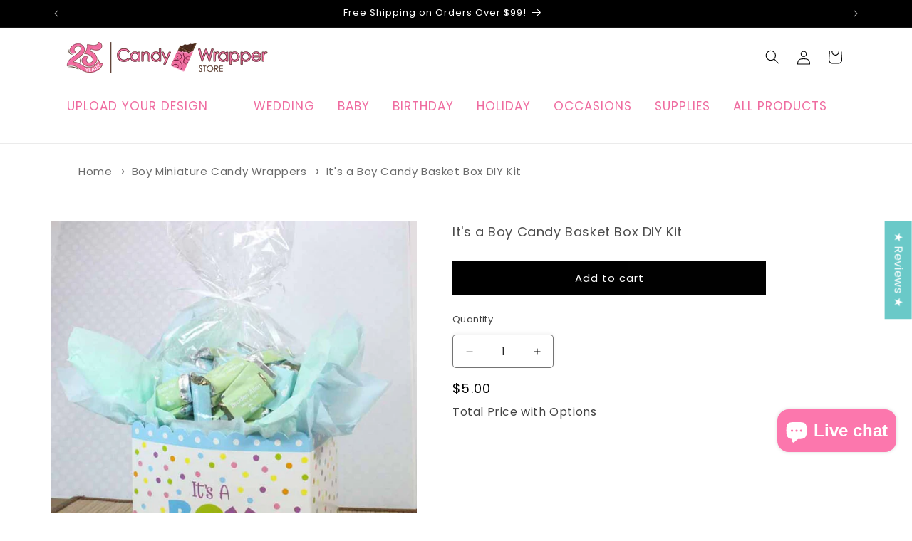

--- FILE ---
content_type: text/html; charset=utf-8
request_url: https://candywrapperstore.com/collections/all-1?view=globo.alsobought
body_size: 21773
content:
[{"id":7031053090974,"title":"Double Sided Tape Dispenser - 610BC","handle":"610bc-plus-double-sided-glue-tape-dispenser","description":"\u003cp\u003eDouble Sided Glue Tape Dispenser\u003c\/p\u003e\n\u003cp\u003e \u003c\/p\u003e\n\u003cp\u003e72 feet = 864 inches of double sided glue tape per box will wrap\u003c\/p\u003e\n\u003cp\u003e\u003cstrong\u003e200 regular size candy bars\u003c\/strong\u003e\u003c\/p\u003e\n\u003cp\u003eor\u003c\/p\u003e\n\u003cp\u003e\u003cstrong\u003e500 miniature candy bars\u003c\/strong\u003e\u003c\/p\u003e\n\u003cp\u003e \u003c\/p\u003e\n\u003cp\u003eSince our wrappers are not self-adhesive, you will need double sided tape or some sort of adhesive to adhere your wrappers around your candy bar.\u003c\/p\u003e\n\u003cp\u003eUse what's left over for gift-wrapping, scrapbooking, photo albums, and school projects.\u003c\/p\u003e\n\u003cp\u003e\u003cbr\u003e\u003c\/p\u003e\n\u003cp\u003eTape width: 3\/8 inch\u003c\/p\u003e\n\u003cp\u003eTape length: 72 feet or 864 inches\u003c\/p\u003e\n\u003cp\u003eA revolutionary new design with a spin head mechanism and a replaceable tape cartridge\u003c\/p\u003e\n\u003cp\u003eBuilt in applicator for easy touch-free mounting\u003c\/p\u003e\n\u003cp\u003ePermanent, Refillable, Smooth Spin Head\u003c\/p\u003e\n\u003cp\u003eErgonomic design for comfortable every-day use\u003c\/p\u003e\n\u003cp\u003ePhoto Safe glue with reduced acids to prevent photo discoloration\u003c\/p\u003e\n\u003cp\u003eApply clean and precise lines of adhesive instead of using messy liquid glues or glue sticks\u003c\/p\u003e\n\u003cp\u003eRetractable cap for neat and convenient storage\u003c\/p\u003e\n\u003cp\u003eThe outer case opens up to provide access to the replaceable cartridge\u003c\/p\u003e","published_at":"2021-10-25T21:10:57-07:00","created_at":"2021-10-25T21:10:57-07:00","vendor":"Candy Wrapper Store","type":"Crafting Adhesives \u0026 Magnets","tags":["checkoutitem","show in cart","Supplies","Wholesale"],"price":500,"price_min":500,"price_max":500,"available":true,"price_varies":false,"compare_at_price":600,"compare_at_price_min":600,"compare_at_price_max":600,"compare_at_price_varies":false,"variants":[{"id":41294183497886,"title":"Default Title","option1":"Default Title","option2":null,"option3":null,"sku":"610BC","requires_shipping":true,"taxable":false,"featured_image":null,"available":true,"name":"Double Sided Tape Dispenser - 610BC","public_title":null,"options":["Default Title"],"price":500,"weight":45,"compare_at_price":600,"inventory_management":null,"barcode":"610BC","requires_selling_plan":false,"selling_plan_allocations":[]}],"images":["\/\/candywrapperstore.com\/cdn\/shop\/products\/610bc-plus-double-sided-glue-tape-dispenser-610bc-plus-double-sided-glue-tape-dispenser-32106659053726.jpg?v=1746813260","\/\/candywrapperstore.com\/cdn\/shop\/products\/610bc-plus-double-sided-glue-tape-dispenser-610bc-plus-double-sided-glue-tape-dispenser-32106663936158.jpg?v=1746816779","\/\/candywrapperstore.com\/cdn\/shop\/products\/610bc-plus-double-sided-glue-tape-dispenser-610bc-plus-double-sided-glue-tape-dispenser-32106664558750.jpg?v=1746816779","\/\/candywrapperstore.com\/cdn\/shop\/files\/double-sided-tape-dispenser-610bc-610bc-plus-double-sided-glue-tape-dispenser-1161662109.jpg?v=1746817519"],"featured_image":"\/\/candywrapperstore.com\/cdn\/shop\/products\/610bc-plus-double-sided-glue-tape-dispenser-610bc-plus-double-sided-glue-tape-dispenser-32106659053726.jpg?v=1746813260","options":["Title"],"media":[{"alt":"610BC - PLUS Double Sided Glue Tape Dispenser PLUS Double Sided Glue Tape Dispenser Crafting Adhesives \u0026 Magnets Candy Wrapper Store","id":26714008715422,"position":1,"preview_image":{"aspect_ratio":1.0,"height":1000,"width":1000,"src":"\/\/candywrapperstore.com\/cdn\/shop\/products\/610bc-plus-double-sided-glue-tape-dispenser-610bc-plus-double-sided-glue-tape-dispenser-32106659053726.jpg?v=1746813260"},"aspect_ratio":1.0,"height":1000,"media_type":"image","src":"\/\/candywrapperstore.com\/cdn\/shop\/products\/610bc-plus-double-sided-glue-tape-dispenser-610bc-plus-double-sided-glue-tape-dispenser-32106659053726.jpg?v=1746813260","width":1000},{"alt":"610BC - PLUS Double Sided Glue Tape Dispenser PLUS Double Sided Glue Tape Dispenser Crafting Adhesives \u0026 Magnets Candy Wrapper Store","id":26714008944798,"position":2,"preview_image":{"aspect_ratio":1.0,"height":349,"width":349,"src":"\/\/candywrapperstore.com\/cdn\/shop\/products\/610bc-plus-double-sided-glue-tape-dispenser-610bc-plus-double-sided-glue-tape-dispenser-32106663936158.jpg?v=1746816779"},"aspect_ratio":1.0,"height":349,"media_type":"image","src":"\/\/candywrapperstore.com\/cdn\/shop\/products\/610bc-plus-double-sided-glue-tape-dispenser-610bc-plus-double-sided-glue-tape-dispenser-32106663936158.jpg?v=1746816779","width":349},{"alt":"610BC - PLUS Double Sided Glue Tape Dispenser PLUS Double Sided Glue Tape Dispenser Crafting Adhesives \u0026 Magnets Candy Wrapper Store","id":26714009075870,"position":3,"preview_image":{"aspect_ratio":1.0,"height":500,"width":500,"src":"\/\/candywrapperstore.com\/cdn\/shop\/products\/610bc-plus-double-sided-glue-tape-dispenser-610bc-plus-double-sided-glue-tape-dispenser-32106664558750.jpg?v=1746816779"},"aspect_ratio":1.0,"height":500,"media_type":"image","src":"\/\/candywrapperstore.com\/cdn\/shop\/products\/610bc-plus-double-sided-glue-tape-dispenser-610bc-plus-double-sided-glue-tape-dispenser-32106664558750.jpg?v=1746816779","width":500},{"alt":null,"id":26428176728222,"position":4,"preview_image":{"aspect_ratio":1.333,"height":360,"width":480,"src":"\/\/candywrapperstore.com\/cdn\/shop\/products\/hqdefault.jpg?v=1660240272"},"aspect_ratio":1.333,"external_id":"0z2-C_g_G9k","host":"youtube","media_type":"external_video"},{"alt":"Double Sided Tape Dispenser - 610BC PLUS Double Sided Glue Tape Dispenser Crafting Adhesives \u0026 Magnets Candy Wrapper Store","id":31924093124766,"position":5,"preview_image":{"aspect_ratio":1.0,"height":1000,"width":1000,"src":"\/\/candywrapperstore.com\/cdn\/shop\/files\/double-sided-tape-dispenser-610bc-610bc-plus-double-sided-glue-tape-dispenser-1161662109.jpg?v=1746817519"},"aspect_ratio":1.0,"height":1000,"media_type":"image","src":"\/\/candywrapperstore.com\/cdn\/shop\/files\/double-sided-tape-dispenser-610bc-610bc-plus-double-sided-glue-tape-dispenser-1161662109.jpg?v=1746817519","width":1000}],"requires_selling_plan":false,"selling_plan_groups":[],"content":"\u003cp\u003eDouble Sided Glue Tape Dispenser\u003c\/p\u003e\n\u003cp\u003e \u003c\/p\u003e\n\u003cp\u003e72 feet = 864 inches of double sided glue tape per box will wrap\u003c\/p\u003e\n\u003cp\u003e\u003cstrong\u003e200 regular size candy bars\u003c\/strong\u003e\u003c\/p\u003e\n\u003cp\u003eor\u003c\/p\u003e\n\u003cp\u003e\u003cstrong\u003e500 miniature candy bars\u003c\/strong\u003e\u003c\/p\u003e\n\u003cp\u003e \u003c\/p\u003e\n\u003cp\u003eSince our wrappers are not self-adhesive, you will need double sided tape or some sort of adhesive to adhere your wrappers around your candy bar.\u003c\/p\u003e\n\u003cp\u003eUse what's left over for gift-wrapping, scrapbooking, photo albums, and school projects.\u003c\/p\u003e\n\u003cp\u003e\u003cbr\u003e\u003c\/p\u003e\n\u003cp\u003eTape width: 3\/8 inch\u003c\/p\u003e\n\u003cp\u003eTape length: 72 feet or 864 inches\u003c\/p\u003e\n\u003cp\u003eA revolutionary new design with a spin head mechanism and a replaceable tape cartridge\u003c\/p\u003e\n\u003cp\u003eBuilt in applicator for easy touch-free mounting\u003c\/p\u003e\n\u003cp\u003ePermanent, Refillable, Smooth Spin Head\u003c\/p\u003e\n\u003cp\u003eErgonomic design for comfortable every-day use\u003c\/p\u003e\n\u003cp\u003ePhoto Safe glue with reduced acids to prevent photo discoloration\u003c\/p\u003e\n\u003cp\u003eApply clean and precise lines of adhesive instead of using messy liquid glues or glue sticks\u003c\/p\u003e\n\u003cp\u003eRetractable cap for neat and convenient storage\u003c\/p\u003e\n\u003cp\u003eThe outer case opens up to provide access to the replaceable cartridge\u003c\/p\u003e"},{"id":7031109386398,"title":"Regular Size Hershey's 1.55oz Custom Wrapper","handle":"regular-size-hersheys-1-55oz-custom-wrapper","description":"\u003ch2\u003eTry our new online upload to view your wrapper online before you buy!\u003c\/h2\u003e\n\u003cp\u003e \u003c\/p\u003e\n\u003ch3\u003eCustom Wrapper for 1.55oz Hershey's Milk Chocolate candy bar\u003cbr\u003e\n\u003c\/h3\u003e\n\u003cp\u003e \u003c\/p\u003e\n\u003ch3\u003e\u003ca href=\"https:\/\/www.candywrapperstore.net\/cwsimages\/155_OZ_TEMPLATE_for_customers.pdf\" rel=\"noopener noreferrer\" target=\"_blank\"\u003eCLICK HERE FOR ART TEMPLATE AND REQUIREMENTS\u003c\/a\u003e\u003c\/h3\u003e\n\u003ch3\u003eor\u003c\/h3\u003e\n\u003ch3\u003e\u003ca href=\"https:\/\/candywrapperstore.com\/pages\/custom-design-templates\" target=\"_blank\"\u003eNew! Click here for Editable Canva Template\u003c\/a\u003e\u003c\/h3\u003e\n\u003cp\u003e \u003c\/p\u003e\n\u003cp\u003e \u003c\/p\u003e\n\u003cp\u003eCustomized with your Logo and Business Information\u003c\/p\u003e\n\u003cp\u003eAdd your own photo, logo or custom design\u003c\/p\u003e\n\u003cp\u003eChoose your font style \u0026amp; color\u003c\/p\u003e\n\u003cp\u003eChoose your wrapper \u0026amp; foil color\u003c\/p\u003e\n\u003cp\u003eWrapper Size 5.15\" wide x 5.75\" tall\u003c\/p\u003e\n\u003cp\u003eCandy Bar Size \u003cspan\u003e5.37\" wide x 2.13\" tall x 0.25\" thick\u003c\/span\u003e\u003c\/p\u003e\n\u003cp\u003e \u003c\/p\u003e\n\u003cp\u003eWrappers fit \u003cspan\u003eHERSHEY'S Milk Chocolate Bars, HERSHEY'S SPECIAL DARK Mildly Sweet Chocolate Bars, KRACKEL Chocolate Bars and MR. GOODBAR Chocolate Bars.\u003c\/span\u003e\u003cbr\u003e\u003c\/p\u003e\n\u003cp\u003e \u003c\/p\u003e\n\u003chr\u003e\n\u003cp\u003e \u003c\/p\u003e\n\u003cp\u003eWe can print any design purchased from Etsy, Corjl, Templett, Canva or your own custom design.\u003c\/p\u003e\n\u003cp\u003eDiscover a new way to personalize your treats with our revolutionary online upload feature! Introducing our latest innovation: the ability to view your custom wrapper design online before making a purchase. \u003c\/p\u003e\n\u003cp\u003eCrafting a unique experience for your 1.55oz Hershey's Milk Chocolate candy bar has never been easier. With just a click, you can access our art templates and requirements, or explore the flexibility of our editable Canva template. \u003c\/p\u003e\n\u003cp\u003eTailored to reflect your brand identity, each wrapper is customized with your logo and business information. Whether you're showcasing a striking photo, incorporating your logo, or unleashing your creativity with a custom design, the choice is yours. Select from a variety of font styles and colors to perfectly complement your vision. \u003c\/p\u003e\n\u003cp\u003eFurther personalize your wrapper by choosing from an array of wrapper and foil colors, ensuring your creation stands out. Our wrappers measure 5.15 inches by 6.35 inches, perfectly fitting HERSHEY'S Milk Chocolate Bars, HERSHEY'S SPECIAL DARK Mildly Sweet Chocolate Bars, KRACKEL Chocolate Bars, and MR. GOODBAR Chocolate Bars. \u003c\/p\u003e\n\u003cp\u003e\u003cbr\u003e\u003c\/p\u003e\n\u003chr\u003e\n\u003cp\u003e \u003c\/p\u003e\n\u003cp\u003eDesign Credits\u003cbr\u003e\u003c\/p\u003e\n\u003cp\u003e\u003cbr\u003eThe customer agrees to allow Candy Wrapper Store to place a small credit on printed wrappers or other materials. This will be in the form of a small 5 pt line of text in Times New Roman Font placed at the bottom of the wrapper or other materials.\u003c\/p\u003e\n\u003cp\u003eThe customer also agrees to allow Candy Wrapper Store to place client's wrapper pictures or other designs on Candy Wrapper Store's own website for demonstration purposes and to use any designs in its own publicity.\u003c\/p\u003e","published_at":"2021-10-25T22:05:22-07:00","created_at":"2021-10-25T22:05:22-07:00","vendor":"customwrapper","type":"","tags":["Design Your Own","Design Your Own Custom Candy Bar","Regular Wrappers SALE!"],"price":99,"price_min":99,"price_max":399,"available":true,"price_varies":true,"compare_at_price":null,"compare_at_price_min":0,"compare_at_price_max":0,"compare_at_price_varies":false,"variants":[{"id":42447344566430,"title":"Wrappers \u0026 Foil Only | $0.99 \/ No - Ship my order in 1-2 business days","option1":"Wrappers \u0026 Foil Only | $0.99","option2":"No - Ship my order in 1-2 business days","option3":null,"sku":"customwrapper","requires_shipping":true,"taxable":false,"featured_image":null,"available":true,"name":"Regular Size Hershey's 1.55oz Custom Wrapper - Wrappers \u0026 Foil Only | $0.99 \/ No - Ship my order in 1-2 business days","public_title":"Wrappers \u0026 Foil Only | $0.99 \/ No - Ship my order in 1-2 business days","options":["Wrappers \u0026 Foil Only | $0.99","No - Ship my order in 1-2 business days"],"price":99,"weight":5,"compare_at_price":null,"inventory_management":null,"barcode":"customwrapper","requires_selling_plan":false,"selling_plan_allocations":[]},{"id":42447944876190,"title":"Wrappers \u0026 Foil Only | $0.99 \/ Yes - Email me a preview within 1 business day","option1":"Wrappers \u0026 Foil Only | $0.99","option2":"Yes - Email me a preview within 1 business day","option3":null,"sku":"customwrapper","requires_shipping":true,"taxable":false,"featured_image":null,"available":true,"name":"Regular Size Hershey's 1.55oz Custom Wrapper - Wrappers \u0026 Foil Only | $0.99 \/ Yes - Email me a preview within 1 business day","public_title":"Wrappers \u0026 Foil Only | $0.99 \/ Yes - Email me a preview within 1 business day","options":["Wrappers \u0026 Foil Only | $0.99","Yes - Email me a preview within 1 business day"],"price":99,"weight":5,"compare_at_price":null,"inventory_management":null,"barcode":"customwrapper","requires_selling_plan":false,"selling_plan_allocations":[]},{"id":42447344599198,"title":"Hershey's Bar, Wrapper \u0026 Foil | $3.99 \/ No - Ship my order in 1-2 business days","option1":"Hershey's Bar, Wrapper \u0026 Foil | $3.99","option2":"No - Ship my order in 1-2 business days","option3":null,"sku":"customwrapper","requires_shipping":true,"taxable":false,"featured_image":null,"available":true,"name":"Regular Size Hershey's 1.55oz Custom Wrapper - Hershey's Bar, Wrapper \u0026 Foil | $3.99 \/ No - Ship my order in 1-2 business days","public_title":"Hershey's Bar, Wrapper \u0026 Foil | $3.99 \/ No - Ship my order in 1-2 business days","options":["Hershey's Bar, Wrapper \u0026 Foil | $3.99","No - Ship my order in 1-2 business days"],"price":399,"weight":44,"compare_at_price":null,"inventory_management":null,"barcode":"customwrapper","requires_selling_plan":false,"selling_plan_allocations":[]},{"id":42447944908958,"title":"Hershey's Bar, Wrapper \u0026 Foil | $3.99 \/ Yes - Email me a preview within 1 business day","option1":"Hershey's Bar, Wrapper \u0026 Foil | $3.99","option2":"Yes - Email me a preview within 1 business day","option3":null,"sku":"customwrapper","requires_shipping":true,"taxable":false,"featured_image":null,"available":true,"name":"Regular Size Hershey's 1.55oz Custom Wrapper - Hershey's Bar, Wrapper \u0026 Foil | $3.99 \/ Yes - Email me a preview within 1 business day","public_title":"Hershey's Bar, Wrapper \u0026 Foil | $3.99 \/ Yes - Email me a preview within 1 business day","options":["Hershey's Bar, Wrapper \u0026 Foil | $3.99","Yes - Email me a preview within 1 business day"],"price":399,"weight":44,"compare_at_price":null,"inventory_management":null,"barcode":"customwrapper","requires_selling_plan":false,"selling_plan_allocations":[]}],"images":["\/\/candywrapperstore.com\/cdn\/shop\/products\/regular-size-hershey-s-1-55oz-custom-wrapper-customwrapper-custom-wrapper-for-hershey-s-milk-chocolate-candy-bars-31299046998174.jpg?v=1727454915","\/\/candywrapperstore.com\/cdn\/shop\/files\/regular-size-hershey-s-1-55oz-custom-wrapper-custom-wrapper-for-hershey-s-milk-chocolate-candy-bars-36063303172254.jpg?v=1696011805","\/\/candywrapperstore.com\/cdn\/shop\/products\/regular-size-hershey-s-1-55oz-custom-wrapper-customwrapper-custom-wrapper-for-hershey-s-milk-chocolate-candy-bars-31299047096478.jpg?v=1746772491","\/\/candywrapperstore.com\/cdn\/shop\/products\/regular-size-hershey-s-1-55oz-custom-wrapper-customwrapper-custom-wrapper-for-hershey-s-milk-chocolate-candy-bars-31299047063710.jpg?v=1746772268","\/\/candywrapperstore.com\/cdn\/shop\/products\/regular-size-hershey-s-1-55oz-custom-wrapper-customwrapper-custom-wrapper-for-hershey-s-milk-chocolate-candy-bars-31299047194782.jpg?v=1746772948","\/\/candywrapperstore.com\/cdn\/shop\/products\/regular-size-hershey-s-1-55oz-custom-wrapper-customwrapper-custom-wrapper-for-hershey-s-milk-chocolate-candy-bars-31299047129246.jpg?v=1746772626","\/\/candywrapperstore.com\/cdn\/shop\/files\/regular-size-hershey-s-1-55oz-custom-wrapper-custom-wrapper-for-hershey-s-milk-chocolate-candy-bars-36227167649950.jpg?v=1696011986","\/\/candywrapperstore.com\/cdn\/shop\/products\/regular-size-hershey-s-1-55oz-custom-wrapper-customwrapper-custom-wrapper-for-hershey-s-milk-chocolate-candy-bars-31299047391390.jpg?v=1696011805","\/\/candywrapperstore.com\/cdn\/shop\/products\/regular-size-hershey-s-1-55oz-custom-wrapper-customwrapper-custom-wrapper-for-hershey-s-milk-chocolate-candy-bars-31299047424158.jpg?v=1696011805","\/\/candywrapperstore.com\/cdn\/shop\/products\/regular-size-hershey-s-1-55oz-custom-wrapper-customwrapper-custom-wrapper-for-hershey-s-milk-chocolate-candy-bars-31299047555230.jpg?v=1696011805","\/\/candywrapperstore.com\/cdn\/shop\/products\/regular-size-hershey-s-1-55oz-custom-wrapper-customwrapper-custom-wrapper-for-hershey-s-milk-chocolate-candy-bars-31299047620766.jpg?v=1696011805","\/\/candywrapperstore.com\/cdn\/shop\/products\/regular-size-hershey-s-1-55oz-custom-wrapper-customwrapper-custom-wrapper-for-hershey-s-milk-chocolate-candy-bars-31299047751838.jpg?v=1696011805","\/\/candywrapperstore.com\/cdn\/shop\/products\/regular-size-hershey-s-1-55oz-custom-wrapper-customwrapper-custom-wrapper-for-hershey-s-milk-chocolate-candy-bars-31299047882910.jpg?v=1696011805","\/\/candywrapperstore.com\/cdn\/shop\/products\/regular-size-hershey-s-1-55oz-custom-wrapper-customwrapper-custom-wrapper-for-hershey-s-milk-chocolate-candy-bars-31299047948446.jpg?v=1696011805","\/\/candywrapperstore.com\/cdn\/shop\/files\/regular-size-hershey-s-1-55oz-custom-wrapper-custom-wrapper-for-hershey-s-milk-chocolate-candy-bars-36227167584414.jpg?v=1696011983","\/\/candywrapperstore.com\/cdn\/shop\/files\/regular-size-hershey-s-1-55oz-custom-wrapper-custom-wrapper-for-hershey-s-milk-chocolate-candy-bars-36063301927070.jpg?v=1696011805","\/\/candywrapperstore.com\/cdn\/shop\/files\/regular-size-hershey-s-1-55oz-custom-wrapper-custom-wrapper-for-hershey-s-milk-chocolate-candy-bars-1161602805.jpg?v=1746781530","\/\/candywrapperstore.com\/cdn\/shop\/files\/regular-size-hershey-s-1-55oz-custom-wrapper-custom-wrapper-for-hershey-s-milk-chocolate-candy-bars-1161602804.jpg?v=1746781528","\/\/candywrapperstore.com\/cdn\/shop\/files\/regular-size-hershey-s-1-55oz-custom-wrapper-custom-wrapper-for-hershey-s-milk-chocolate-candy-bars-1161602803.jpg?v=1746781525","\/\/candywrapperstore.com\/cdn\/shop\/files\/regular-size-hershey-s-1-55oz-custom-wrapper-custom-wrapper-for-hershey-s-milk-chocolate-candy-bars-1161602802.jpg?v=1746781522","\/\/candywrapperstore.com\/cdn\/shop\/files\/regular-size-hershey-s-1-55oz-custom-wrapper-custom-wrapper-for-hershey-s-milk-chocolate-candy-bars-1161602801.jpg?v=1746781521"],"featured_image":"\/\/candywrapperstore.com\/cdn\/shop\/products\/regular-size-hershey-s-1-55oz-custom-wrapper-customwrapper-custom-wrapper-for-hershey-s-milk-chocolate-candy-bars-31299046998174.jpg?v=1727454915","options":["Choose","Do you want a preview e-mailed to you before printing?"],"media":[{"alt":"Regular Size Hershey's 1.55oz Custom Wrapper Custom Wrapper for Hershey's Milk Chocolate Candy Bars customwrapper","id":26425895026846,"position":1,"preview_image":{"aspect_ratio":1.0,"height":1000,"width":1000,"src":"\/\/candywrapperstore.com\/cdn\/shop\/products\/regular-size-hershey-s-1-55oz-custom-wrapper-customwrapper-custom-wrapper-for-hershey-s-milk-chocolate-candy-bars-31299046998174.jpg?v=1727454915"},"aspect_ratio":1.0,"height":1000,"media_type":"image","src":"\/\/candywrapperstore.com\/cdn\/shop\/products\/regular-size-hershey-s-1-55oz-custom-wrapper-customwrapper-custom-wrapper-for-hershey-s-milk-chocolate-candy-bars-31299046998174.jpg?v=1727454915","width":1000},{"alt":"Regular Size Hershey's 1.55oz Custom Wrapper Custom Wrapper for Hershey's Milk Chocolate Candy Bars customwrapper","id":28549441323166,"position":2,"preview_image":{"aspect_ratio":1.111,"height":630,"width":700,"src":"\/\/candywrapperstore.com\/cdn\/shop\/files\/regular-size-hershey-s-1-55oz-custom-wrapper-custom-wrapper-for-hershey-s-milk-chocolate-candy-bars-36063303172254.jpg?v=1696011805"},"aspect_ratio":1.111,"height":630,"media_type":"image","src":"\/\/candywrapperstore.com\/cdn\/shop\/files\/regular-size-hershey-s-1-55oz-custom-wrapper-custom-wrapper-for-hershey-s-milk-chocolate-candy-bars-36063303172254.jpg?v=1696011805","width":700},{"alt":"Regular Size Hershey's 1.55oz Custom Wrapper Custom Wrapper for Hershey's Milk Chocolate Candy Bars customwrapper","id":26425896337566,"position":3,"preview_image":{"aspect_ratio":1.0,"height":1000,"width":1000,"src":"\/\/candywrapperstore.com\/cdn\/shop\/products\/regular-size-hershey-s-1-55oz-custom-wrapper-customwrapper-custom-wrapper-for-hershey-s-milk-chocolate-candy-bars-31299047096478.jpg?v=1746772491"},"aspect_ratio":1.0,"height":1000,"media_type":"image","src":"\/\/candywrapperstore.com\/cdn\/shop\/products\/regular-size-hershey-s-1-55oz-custom-wrapper-customwrapper-custom-wrapper-for-hershey-s-milk-chocolate-candy-bars-31299047096478.jpg?v=1746772491","width":1000},{"alt":"Regular Size Hershey's 1.55oz Custom Wrapper Custom Wrapper for Hershey's Milk Chocolate Candy Bars customwrapper","id":26425896009886,"position":4,"preview_image":{"aspect_ratio":1.0,"height":1000,"width":1000,"src":"\/\/candywrapperstore.com\/cdn\/shop\/products\/regular-size-hershey-s-1-55oz-custom-wrapper-customwrapper-custom-wrapper-for-hershey-s-milk-chocolate-candy-bars-31299047063710.jpg?v=1746772268"},"aspect_ratio":1.0,"height":1000,"media_type":"image","src":"\/\/candywrapperstore.com\/cdn\/shop\/products\/regular-size-hershey-s-1-55oz-custom-wrapper-customwrapper-custom-wrapper-for-hershey-s-milk-chocolate-candy-bars-31299047063710.jpg?v=1746772268","width":1000},{"alt":"Regular Size Hershey's 1.55oz Custom Wrapper Custom Wrapper for Hershey's Milk Chocolate Candy Bars customwrapper","id":26425897517214,"position":5,"preview_image":{"aspect_ratio":1.0,"height":1000,"width":1000,"src":"\/\/candywrapperstore.com\/cdn\/shop\/products\/regular-size-hershey-s-1-55oz-custom-wrapper-customwrapper-custom-wrapper-for-hershey-s-milk-chocolate-candy-bars-31299047194782.jpg?v=1746772948"},"aspect_ratio":1.0,"height":1000,"media_type":"image","src":"\/\/candywrapperstore.com\/cdn\/shop\/products\/regular-size-hershey-s-1-55oz-custom-wrapper-customwrapper-custom-wrapper-for-hershey-s-milk-chocolate-candy-bars-31299047194782.jpg?v=1746772948","width":1000},{"alt":"Regular Size Hershey's 1.55oz Custom Wrapper Custom Wrapper for Hershey's Milk Chocolate Candy Bars customwrapper","id":26425896698014,"position":6,"preview_image":{"aspect_ratio":1.0,"height":1000,"width":1000,"src":"\/\/candywrapperstore.com\/cdn\/shop\/products\/regular-size-hershey-s-1-55oz-custom-wrapper-customwrapper-custom-wrapper-for-hershey-s-milk-chocolate-candy-bars-31299047129246.jpg?v=1746772626"},"aspect_ratio":1.0,"height":1000,"media_type":"image","src":"\/\/candywrapperstore.com\/cdn\/shop\/products\/regular-size-hershey-s-1-55oz-custom-wrapper-customwrapper-custom-wrapper-for-hershey-s-milk-chocolate-candy-bars-31299047129246.jpg?v=1746772626","width":1000},{"alt":"Regular Size Hershey's 1.55oz Custom Wrapper Custom Wrapper for Hershey's Milk Chocolate Candy Bars customwrapper","id":28724338229406,"position":7,"preview_image":{"aspect_ratio":1.0,"height":2992,"width":2992,"src":"\/\/candywrapperstore.com\/cdn\/shop\/files\/regular-size-hershey-s-1-55oz-custom-wrapper-custom-wrapper-for-hershey-s-milk-chocolate-candy-bars-36227167649950.jpg?v=1696011986"},"aspect_ratio":1.0,"height":2992,"media_type":"image","src":"\/\/candywrapperstore.com\/cdn\/shop\/files\/regular-size-hershey-s-1-55oz-custom-wrapper-custom-wrapper-for-hershey-s-milk-chocolate-candy-bars-36227167649950.jpg?v=1696011986","width":2992},{"alt":"Regular Size Hershey's 1.55oz Custom Wrapper Custom Wrapper for Hershey's Milk Chocolate Candy Bars customwrapper","id":26425869009054,"position":8,"preview_image":{"aspect_ratio":1.053,"height":570,"width":600,"src":"\/\/candywrapperstore.com\/cdn\/shop\/products\/regular-size-hershey-s-1-55oz-custom-wrapper-customwrapper-custom-wrapper-for-hershey-s-milk-chocolate-candy-bars-31299047391390.jpg?v=1696011805"},"aspect_ratio":1.053,"height":570,"media_type":"image","src":"\/\/candywrapperstore.com\/cdn\/shop\/products\/regular-size-hershey-s-1-55oz-custom-wrapper-customwrapper-custom-wrapper-for-hershey-s-milk-chocolate-candy-bars-31299047391390.jpg?v=1696011805","width":600},{"alt":"Regular Size Hershey's 1.55oz Custom Wrapper Custom Wrapper for Hershey's Milk Chocolate Candy Bars customwrapper","id":26425869566110,"position":9,"preview_image":{"aspect_ratio":1.053,"height":665,"width":700,"src":"\/\/candywrapperstore.com\/cdn\/shop\/products\/regular-size-hershey-s-1-55oz-custom-wrapper-customwrapper-custom-wrapper-for-hershey-s-milk-chocolate-candy-bars-31299047424158.jpg?v=1696011805"},"aspect_ratio":1.053,"height":665,"media_type":"image","src":"\/\/candywrapperstore.com\/cdn\/shop\/products\/regular-size-hershey-s-1-55oz-custom-wrapper-customwrapper-custom-wrapper-for-hershey-s-milk-chocolate-candy-bars-31299047424158.jpg?v=1696011805","width":700},{"alt":"Regular Size Hershey's 1.55oz Custom Wrapper Custom Wrapper for Hershey's Milk Chocolate Candy Bars customwrapper","id":26425870319774,"position":10,"preview_image":{"aspect_ratio":1.053,"height":570,"width":600,"src":"\/\/candywrapperstore.com\/cdn\/shop\/products\/regular-size-hershey-s-1-55oz-custom-wrapper-customwrapper-custom-wrapper-for-hershey-s-milk-chocolate-candy-bars-31299047555230.jpg?v=1696011805"},"aspect_ratio":1.053,"height":570,"media_type":"image","src":"\/\/candywrapperstore.com\/cdn\/shop\/products\/regular-size-hershey-s-1-55oz-custom-wrapper-customwrapper-custom-wrapper-for-hershey-s-milk-chocolate-candy-bars-31299047555230.jpg?v=1696011805","width":600},{"alt":"Regular Size Hershey's 1.55oz Custom Wrapper Custom Wrapper for Hershey's Milk Chocolate Candy Bars customwrapper","id":26425898139806,"position":11,"preview_image":{"aspect_ratio":1.146,"height":349,"width":400,"src":"\/\/candywrapperstore.com\/cdn\/shop\/products\/regular-size-hershey-s-1-55oz-custom-wrapper-customwrapper-custom-wrapper-for-hershey-s-milk-chocolate-candy-bars-31299047620766.jpg?v=1696011805"},"aspect_ratio":1.146,"height":349,"media_type":"image","src":"\/\/candywrapperstore.com\/cdn\/shop\/products\/regular-size-hershey-s-1-55oz-custom-wrapper-customwrapper-custom-wrapper-for-hershey-s-milk-chocolate-candy-bars-31299047620766.jpg?v=1696011805","width":400},{"alt":"Regular Size Hershey's 1.55oz Custom Wrapper Custom Wrapper for Hershey's Milk Chocolate Candy Bars customwrapper","id":26432305758366,"position":12,"preview_image":{"aspect_ratio":1.097,"height":547,"width":600,"src":"\/\/candywrapperstore.com\/cdn\/shop\/products\/regular-size-hershey-s-1-55oz-custom-wrapper-customwrapper-custom-wrapper-for-hershey-s-milk-chocolate-candy-bars-31299047751838.jpg?v=1696011805"},"aspect_ratio":1.097,"height":547,"media_type":"image","src":"\/\/candywrapperstore.com\/cdn\/shop\/products\/regular-size-hershey-s-1-55oz-custom-wrapper-customwrapper-custom-wrapper-for-hershey-s-milk-chocolate-candy-bars-31299047751838.jpg?v=1696011805","width":600},{"alt":"Regular Size Hershey's 1.55oz Custom Wrapper Custom Wrapper for Hershey's Milk Chocolate Candy Bars customwrapper","id":26432306348190,"position":13,"preview_image":{"aspect_ratio":1.053,"height":570,"width":600,"src":"\/\/candywrapperstore.com\/cdn\/shop\/products\/regular-size-hershey-s-1-55oz-custom-wrapper-customwrapper-custom-wrapper-for-hershey-s-milk-chocolate-candy-bars-31299047882910.jpg?v=1696011805"},"aspect_ratio":1.053,"height":570,"media_type":"image","src":"\/\/candywrapperstore.com\/cdn\/shop\/products\/regular-size-hershey-s-1-55oz-custom-wrapper-customwrapper-custom-wrapper-for-hershey-s-milk-chocolate-candy-bars-31299047882910.jpg?v=1696011805","width":600},{"alt":"Regular Size Hershey's 1.55oz Custom Wrapper Custom Wrapper for Hershey's Milk Chocolate Candy Bars customwrapper","id":26425850527902,"position":14,"preview_image":{"aspect_ratio":1.097,"height":547,"width":600,"src":"\/\/candywrapperstore.com\/cdn\/shop\/products\/regular-size-hershey-s-1-55oz-custom-wrapper-customwrapper-custom-wrapper-for-hershey-s-milk-chocolate-candy-bars-31299047948446.jpg?v=1696011805"},"aspect_ratio":1.097,"height":547,"media_type":"image","src":"\/\/candywrapperstore.com\/cdn\/shop\/products\/regular-size-hershey-s-1-55oz-custom-wrapper-customwrapper-custom-wrapper-for-hershey-s-milk-chocolate-candy-bars-31299047948446.jpg?v=1696011805","width":600},{"alt":"Regular Size Hershey's 1.55oz Custom Wrapper Custom Wrapper for Hershey's Milk Chocolate Candy Bars customwrapper","id":28724338098334,"position":15,"preview_image":{"aspect_ratio":1.0,"height":2256,"width":2256,"src":"\/\/candywrapperstore.com\/cdn\/shop\/files\/regular-size-hershey-s-1-55oz-custom-wrapper-custom-wrapper-for-hershey-s-milk-chocolate-candy-bars-36227167584414.jpg?v=1696011983"},"aspect_ratio":1.0,"height":2256,"media_type":"image","src":"\/\/candywrapperstore.com\/cdn\/shop\/files\/regular-size-hershey-s-1-55oz-custom-wrapper-custom-wrapper-for-hershey-s-milk-chocolate-candy-bars-36227167584414.jpg?v=1696011983","width":2256},{"alt":"Regular Size Hershey's 1.55oz Custom Wrapper Custom Wrapper for Hershey's Milk Chocolate Candy Bars customwrapper","id":28549439029406,"position":16,"preview_image":{"aspect_ratio":1.111,"height":630,"width":700,"src":"\/\/candywrapperstore.com\/cdn\/shop\/files\/regular-size-hershey-s-1-55oz-custom-wrapper-custom-wrapper-for-hershey-s-milk-chocolate-candy-bars-36063301927070.jpg?v=1696011805"},"aspect_ratio":1.111,"height":630,"media_type":"image","src":"\/\/candywrapperstore.com\/cdn\/shop\/files\/regular-size-hershey-s-1-55oz-custom-wrapper-custom-wrapper-for-hershey-s-milk-chocolate-candy-bars-36063301927070.jpg?v=1696011805","width":700},{"alt":"Regular Size Hershey's 1.55oz Custom Wrapper Custom Wrapper for Hershey's Milk Chocolate Candy Bars customwrapper","id":31921241882782,"position":17,"preview_image":{"aspect_ratio":1.0,"height":1000,"width":1000,"src":"\/\/candywrapperstore.com\/cdn\/shop\/files\/regular-size-hershey-s-1-55oz-custom-wrapper-custom-wrapper-for-hershey-s-milk-chocolate-candy-bars-1161602805.jpg?v=1746781530"},"aspect_ratio":1.0,"height":1000,"media_type":"image","src":"\/\/candywrapperstore.com\/cdn\/shop\/files\/regular-size-hershey-s-1-55oz-custom-wrapper-custom-wrapper-for-hershey-s-milk-chocolate-candy-bars-1161602805.jpg?v=1746781530","width":1000},{"alt":"Regular Size Hershey's 1.55oz Custom Wrapper Custom Wrapper for Hershey's Milk Chocolate Candy Bars customwrapper","id":31921255579806,"position":18,"preview_image":{"aspect_ratio":1.0,"height":1000,"width":1000,"src":"\/\/candywrapperstore.com\/cdn\/shop\/files\/regular-size-hershey-s-1-55oz-custom-wrapper-custom-wrapper-for-hershey-s-milk-chocolate-candy-bars-1161602804.jpg?v=1746781528"},"aspect_ratio":1.0,"height":1000,"media_type":"image","src":"\/\/candywrapperstore.com\/cdn\/shop\/files\/regular-size-hershey-s-1-55oz-custom-wrapper-custom-wrapper-for-hershey-s-milk-chocolate-candy-bars-1161602804.jpg?v=1746781528","width":1000},{"alt":"Regular Size Hershey's 1.55oz Custom Wrapper Custom Wrapper for Hershey's Milk Chocolate Candy Bars customwrapper","id":31921266098334,"position":19,"preview_image":{"aspect_ratio":1.0,"height":1000,"width":1000,"src":"\/\/candywrapperstore.com\/cdn\/shop\/files\/regular-size-hershey-s-1-55oz-custom-wrapper-custom-wrapper-for-hershey-s-milk-chocolate-candy-bars-1161602803.jpg?v=1746781525"},"aspect_ratio":1.0,"height":1000,"media_type":"image","src":"\/\/candywrapperstore.com\/cdn\/shop\/files\/regular-size-hershey-s-1-55oz-custom-wrapper-custom-wrapper-for-hershey-s-milk-chocolate-candy-bars-1161602803.jpg?v=1746781525","width":1000},{"alt":"Regular Size Hershey's 1.55oz Custom Wrapper Custom Wrapper for Hershey's Milk Chocolate Candy Bars customwrapper","id":31921281761438,"position":20,"preview_image":{"aspect_ratio":1.0,"height":1000,"width":1000,"src":"\/\/candywrapperstore.com\/cdn\/shop\/files\/regular-size-hershey-s-1-55oz-custom-wrapper-custom-wrapper-for-hershey-s-milk-chocolate-candy-bars-1161602802.jpg?v=1746781522"},"aspect_ratio":1.0,"height":1000,"media_type":"image","src":"\/\/candywrapperstore.com\/cdn\/shop\/files\/regular-size-hershey-s-1-55oz-custom-wrapper-custom-wrapper-for-hershey-s-milk-chocolate-candy-bars-1161602802.jpg?v=1746781522","width":1000},{"alt":"Regular Size Hershey's 1.55oz Custom Wrapper Custom Wrapper for Hershey's Milk Chocolate Candy Bars customwrapper","id":31921300275358,"position":21,"preview_image":{"aspect_ratio":1.0,"height":1000,"width":1000,"src":"\/\/candywrapperstore.com\/cdn\/shop\/files\/regular-size-hershey-s-1-55oz-custom-wrapper-custom-wrapper-for-hershey-s-milk-chocolate-candy-bars-1161602801.jpg?v=1746781521"},"aspect_ratio":1.0,"height":1000,"media_type":"image","src":"\/\/candywrapperstore.com\/cdn\/shop\/files\/regular-size-hershey-s-1-55oz-custom-wrapper-custom-wrapper-for-hershey-s-milk-chocolate-candy-bars-1161602801.jpg?v=1746781521","width":1000}],"requires_selling_plan":false,"selling_plan_groups":[],"content":"\u003ch2\u003eTry our new online upload to view your wrapper online before you buy!\u003c\/h2\u003e\n\u003cp\u003e \u003c\/p\u003e\n\u003ch3\u003eCustom Wrapper for 1.55oz Hershey's Milk Chocolate candy bar\u003cbr\u003e\n\u003c\/h3\u003e\n\u003cp\u003e \u003c\/p\u003e\n\u003ch3\u003e\u003ca href=\"https:\/\/www.candywrapperstore.net\/cwsimages\/155_OZ_TEMPLATE_for_customers.pdf\" rel=\"noopener noreferrer\" target=\"_blank\"\u003eCLICK HERE FOR ART TEMPLATE AND REQUIREMENTS\u003c\/a\u003e\u003c\/h3\u003e\n\u003ch3\u003eor\u003c\/h3\u003e\n\u003ch3\u003e\u003ca href=\"https:\/\/candywrapperstore.com\/pages\/custom-design-templates\" target=\"_blank\"\u003eNew! Click here for Editable Canva Template\u003c\/a\u003e\u003c\/h3\u003e\n\u003cp\u003e \u003c\/p\u003e\n\u003cp\u003e \u003c\/p\u003e\n\u003cp\u003eCustomized with your Logo and Business Information\u003c\/p\u003e\n\u003cp\u003eAdd your own photo, logo or custom design\u003c\/p\u003e\n\u003cp\u003eChoose your font style \u0026amp; color\u003c\/p\u003e\n\u003cp\u003eChoose your wrapper \u0026amp; foil color\u003c\/p\u003e\n\u003cp\u003eWrapper Size 5.15\" wide x 5.75\" tall\u003c\/p\u003e\n\u003cp\u003eCandy Bar Size \u003cspan\u003e5.37\" wide x 2.13\" tall x 0.25\" thick\u003c\/span\u003e\u003c\/p\u003e\n\u003cp\u003e \u003c\/p\u003e\n\u003cp\u003eWrappers fit \u003cspan\u003eHERSHEY'S Milk Chocolate Bars, HERSHEY'S SPECIAL DARK Mildly Sweet Chocolate Bars, KRACKEL Chocolate Bars and MR. GOODBAR Chocolate Bars.\u003c\/span\u003e\u003cbr\u003e\u003c\/p\u003e\n\u003cp\u003e \u003c\/p\u003e\n\u003chr\u003e\n\u003cp\u003e \u003c\/p\u003e\n\u003cp\u003eWe can print any design purchased from Etsy, Corjl, Templett, Canva or your own custom design.\u003c\/p\u003e\n\u003cp\u003eDiscover a new way to personalize your treats with our revolutionary online upload feature! Introducing our latest innovation: the ability to view your custom wrapper design online before making a purchase. \u003c\/p\u003e\n\u003cp\u003eCrafting a unique experience for your 1.55oz Hershey's Milk Chocolate candy bar has never been easier. With just a click, you can access our art templates and requirements, or explore the flexibility of our editable Canva template. \u003c\/p\u003e\n\u003cp\u003eTailored to reflect your brand identity, each wrapper is customized with your logo and business information. Whether you're showcasing a striking photo, incorporating your logo, or unleashing your creativity with a custom design, the choice is yours. Select from a variety of font styles and colors to perfectly complement your vision. \u003c\/p\u003e\n\u003cp\u003eFurther personalize your wrapper by choosing from an array of wrapper and foil colors, ensuring your creation stands out. Our wrappers measure 5.15 inches by 6.35 inches, perfectly fitting HERSHEY'S Milk Chocolate Bars, HERSHEY'S SPECIAL DARK Mildly Sweet Chocolate Bars, KRACKEL Chocolate Bars, and MR. GOODBAR Chocolate Bars. \u003c\/p\u003e\n\u003cp\u003e\u003cbr\u003e\u003c\/p\u003e\n\u003chr\u003e\n\u003cp\u003e \u003c\/p\u003e\n\u003cp\u003eDesign Credits\u003cbr\u003e\u003c\/p\u003e\n\u003cp\u003e\u003cbr\u003eThe customer agrees to allow Candy Wrapper Store to place a small credit on printed wrappers or other materials. This will be in the form of a small 5 pt line of text in Times New Roman Font placed at the bottom of the wrapper or other materials.\u003c\/p\u003e\n\u003cp\u003eThe customer also agrees to allow Candy Wrapper Store to place client's wrapper pictures or other designs on Candy Wrapper Store's own website for demonstration purposes and to use any designs in its own publicity.\u003c\/p\u003e"},{"id":7031197466782,"title":"Rush Order Charge - Order will be processed within 4 hours excluding weekends (shipping time not affected by RUSH)","handle":"rush-order-charge-order-will-be-processed-within-24-hours-excluding-weekends-shipping-time-not-affected-by-rush","description":"Your order will be processed within 4 hours, excluding weekends. Your order will be shipped within 1-2 business days with a RUSH ORDER. This option will put your order into processing ahead of other orders.\u003cbr\u003e\u003cbr\u003e\n\u003cp\u003e \u003cbr\u003e\u003c\/p\u003e\n\u003cp\u003e\u003cb\u003eRush order charge does NOT speed up shipping time. This is only to rush the designing and processing of your order.\u003cbr\u003e\u003cbr\u003e\u003c\/b\u003e\u003c\/p\u003e\n\u003cp\u003eIf you need your personalized order within 7 days, you will need to add a RUSH ORDER charge.\u003c\/p\u003e\n\u003cp\u003eIf you need your personalized order within 5 days, you will need to add a RUSH charge AND you will need to choose FedEx 2 day shipping.\u003c\/p\u003e\n\u003cp\u003e \u003cbr\u003e\u003c\/p\u003e\n\u003cp\u003e\u003cb\u003e\u003cu\u003eQuestions \u003c\/u\u003e\u003c\/b\u003e\u003c\/p\u003e\n\u003cp\u003e\u003ci\u003eDo I need a rush for Non-Personalized items?\u003c\/i\u003e No\u003c\/p\u003e\n\u003cp\u003e\u003ci\u003eDo I need more than one rush charge for multiple items?\u003c\/i\u003e No, you only need to pay one rush charge for the entire order.\u003c\/p\u003e\n\u003cp\u003e\u003ci\u003eWhen will I get my preview?\u003c\/i\u003e Within 4 hours of placing your order we will email your preview (for applicable products only). Excluding weekends and after normal business hours.\u003c\/p\u003e\n\u003cp\u003e\u003cbr\u003eIf you request a preview of your personalized order it will be emailed to you within 4 hours (preview available to applicable products only)\u003c\/p\u003e\n\u003cp\u003eNot needed for non-personalized orders (foil only and foil wrapped candy bars only)\u003c\/p\u003e","published_at":"2023-03-10T10:00:11-08:00","created_at":"2021-10-25T23:41:51-07:00","vendor":"Candy Wrapper Store","type":"","tags":["Additional Services","show in cart"],"price":500,"price_min":500,"price_max":500,"available":true,"price_varies":false,"compare_at_price":1000,"compare_at_price_min":1000,"compare_at_price_max":1000,"compare_at_price_varies":false,"variants":[{"id":41039090319518,"title":"Default Title","option1":"Default Title","option2":null,"option3":null,"sku":"RushOrderCharge","requires_shipping":true,"taxable":false,"featured_image":null,"available":true,"name":"Rush Order Charge - Order will be processed within 4 hours excluding weekends (shipping time not affected by RUSH)","public_title":null,"options":["Default Title"],"price":500,"weight":0,"compare_at_price":1000,"inventory_management":null,"barcode":"RushOrderCharge","requires_selling_plan":false,"selling_plan_allocations":[]}],"images":["\/\/candywrapperstore.com\/cdn\/shop\/products\/rush-order-charge-order-will-be-processed-within-4-hours-excluding-weekends-shipping-time-not-affected-by-rush-rushordercharge-rush-order-charge-candy-wrapper-store-35572523073694.jpg?v=1691061072"],"featured_image":"\/\/candywrapperstore.com\/cdn\/shop\/products\/rush-order-charge-order-will-be-processed-within-4-hours-excluding-weekends-shipping-time-not-affected-by-rush-rushordercharge-rush-order-charge-candy-wrapper-store-35572523073694.jpg?v=1691061072","options":["Title"],"media":[{"alt":"Rush Order Charge - Order will be processed within 4 hours excluding weekends (shipping time not affected by RUSH) Rush Order Charge - Candy Wrapper Store Candy Wrapper Store","id":28039665549470,"position":1,"preview_image":{"aspect_ratio":1.0,"height":864,"width":864,"src":"\/\/candywrapperstore.com\/cdn\/shop\/products\/rush-order-charge-order-will-be-processed-within-4-hours-excluding-weekends-shipping-time-not-affected-by-rush-rushordercharge-rush-order-charge-candy-wrapper-store-35572523073694.jpg?v=1691061072"},"aspect_ratio":1.0,"height":864,"media_type":"image","src":"\/\/candywrapperstore.com\/cdn\/shop\/products\/rush-order-charge-order-will-be-processed-within-4-hours-excluding-weekends-shipping-time-not-affected-by-rush-rushordercharge-rush-order-charge-candy-wrapper-store-35572523073694.jpg?v=1691061072","width":864}],"requires_selling_plan":false,"selling_plan_groups":[],"content":"Your order will be processed within 4 hours, excluding weekends. Your order will be shipped within 1-2 business days with a RUSH ORDER. This option will put your order into processing ahead of other orders.\u003cbr\u003e\u003cbr\u003e\n\u003cp\u003e \u003cbr\u003e\u003c\/p\u003e\n\u003cp\u003e\u003cb\u003eRush order charge does NOT speed up shipping time. This is only to rush the designing and processing of your order.\u003cbr\u003e\u003cbr\u003e\u003c\/b\u003e\u003c\/p\u003e\n\u003cp\u003eIf you need your personalized order within 7 days, you will need to add a RUSH ORDER charge.\u003c\/p\u003e\n\u003cp\u003eIf you need your personalized order within 5 days, you will need to add a RUSH charge AND you will need to choose FedEx 2 day shipping.\u003c\/p\u003e\n\u003cp\u003e \u003cbr\u003e\u003c\/p\u003e\n\u003cp\u003e\u003cb\u003e\u003cu\u003eQuestions \u003c\/u\u003e\u003c\/b\u003e\u003c\/p\u003e\n\u003cp\u003e\u003ci\u003eDo I need a rush for Non-Personalized items?\u003c\/i\u003e No\u003c\/p\u003e\n\u003cp\u003e\u003ci\u003eDo I need more than one rush charge for multiple items?\u003c\/i\u003e No, you only need to pay one rush charge for the entire order.\u003c\/p\u003e\n\u003cp\u003e\u003ci\u003eWhen will I get my preview?\u003c\/i\u003e Within 4 hours of placing your order we will email your preview (for applicable products only). Excluding weekends and after normal business hours.\u003c\/p\u003e\n\u003cp\u003e\u003cbr\u003eIf you request a preview of your personalized order it will be emailed to you within 4 hours (preview available to applicable products only)\u003c\/p\u003e\n\u003cp\u003eNot needed for non-personalized orders (foil only and foil wrapped candy bars only)\u003c\/p\u003e"},{"id":7031275159710,"title":"Wonka Bar Candy Wrapper","handle":"wonka-bar-candy-wrapper-and-golden-tickets","description":"\u003ch4\u003e\u003cspan style=\"text-decoration: underline;\"\u003e\u003cstrong\u003ePERSONALIZED TICKETS\u003c\/strong\u003e\u003c\/span\u003e\u003c\/h4\u003e\n\u003ch4\u003e\u003ca rel=\"noopener\" href=\"https:\/\/candywrapperstore.com\/products\/goldenticket-willy-wonka-golden-ticket\" target=\"_blank\"\u003ehttps:\/\/candywrapperstore.com\/products\/goldenticket-willy-wonka-golden-ticket\u003c\/a\u003e\u003c\/h4\u003e\n\u003ch4\u003e\n\u003cstrong\u003e\u003c\/strong\u003e\u003cbr\u003e\n\u003c\/h4\u003e\n\u003ch4\u003e\u003cspan style=\"text-decoration: underline;\"\u003e\u003cstrong\u003e\u003c\/strong\u003e\u003c\/span\u003e\u003c\/h4\u003e\n\u003ch4\u003e\u003cspan style=\"text-decoration: underline;\"\u003e\u003cstrong\u003eNON-PERSONALIZED TICKETS\u003c\/strong\u003e\u003c\/span\u003e\u003c\/h4\u003e\n\u003ch4\u003e\u003ca rel=\"noopener\" href=\"https:\/\/candywrapperstore.com\/products\/add-on-non-personalized-golden-tickets\" target=\"_blank\"\u003ehttps:\/\/candywrapperstore.com\/products\/add-on-non-personalized-golden-tickets\u003c\/a\u003e\u003c\/h4\u003e\n\u003cp\u003e \u003c\/p\u003e\n\u003cp\u003e \u003c\/p\u003e\n\u003cp\u003eRed and Brown classic Wonka Bar Candy Wrapper with optional add on Golden Tickets.\u003cbr\u003e\u003cbr\u003eThis iconic theme is a sure hit and sweet treat for your party or business promotion. This Hershey's wrapper is styled after the Willy Wonka candy bar.\u003cbr\u003e\u003cbr\u003eWonka Bar is printed on the front, along with a gold top hat graphic. On the back of the custom wrapper is printing similar to the Wonka Bar in the movie. We can personalize the back at your request or add a photo or your business logo.\u003cbr\u003e\u003cbr\u003eGolden tickets can be added on to the wrapper order. You can order just the wrappers and foil or the wrapper, foil and tickets.\u003cbr\u003e\u003cbr\u003eShown with Gold Foil.\u003cbr\u003e\u003c\/p\u003e\n\u003cp\u003eShown with Chocolate Brown Background and Red and Pink Border on the front.\u003c\/p\u003e\n\u003cp\u003e \u003c\/p\u003e\n\u003cp\u003eAnd what's a Wonka Bar without a Golden Ticket? Our personalized Golden Ticket will transport your guests or gift recipients into a world of imagination. Personalized with their name, event details, or a special message, the Golden Ticket adds an extra touch of excitement and exclusivity to the experience.\u003c\/p\u003e\n\u003cp\u003eWhether you're giving them away as business promotions, using them as unforgettable party favors, incorporating them into a Willy Wonka-themed event, or surprising a loved one with a whimsical gift, our personalized Wonka Bar and Golden Ticket will leave everyone feeling like they've won the golden opportunity of a lifetime.\u003c\/p\u003e","published_at":"2021-10-26T00:41:48-07:00","created_at":"2021-10-26T00:41:48-07:00","vendor":"wonka","type":"Party Favors","tags":["All Birthday Regular Wrappers","purim","Regular Wrappers SALE!","wonka"],"price":99,"price_min":99,"price_max":99,"available":true,"price_varies":false,"compare_at_price":null,"compare_at_price_min":0,"compare_at_price_max":0,"compare_at_price_varies":false,"variants":[{"id":41039341912222,"title":"Default Title","option1":"Default Title","option2":null,"option3":null,"sku":"WonkaBarAndTicket","requires_shipping":true,"taxable":false,"featured_image":null,"available":true,"name":"Wonka Bar Candy Wrapper","public_title":null,"options":["Default Title"],"price":99,"weight":2,"compare_at_price":null,"inventory_management":null,"barcode":"WonkaBarAndTicket","requires_selling_plan":false,"selling_plan_allocations":[]}],"images":["\/\/candywrapperstore.com\/cdn\/shop\/files\/wonka-bar-candy-wrapper-and-golden-tickets-wonka-bar-candy-wrapper-and-golden-tickets-39126290792606.jpg?v=1747190986","\/\/candywrapperstore.com\/cdn\/shop\/files\/wonka-bar-candy-wrapper-and-golden-tickets-wonka-bar-candy-wrapper-and-golden-tickets-39126290825374.jpg?v=1747190986","\/\/candywrapperstore.com\/cdn\/shop\/files\/set-of-2-wonka-bar-wrapper-and-foil-with-golden-ticket-non-personalized-candy-not-included-wonka155oz-wonka-bar-wrapper-and-foil-with-golden-ticket-36370350407838.jpg?v=1747190986","\/\/candywrapperstore.com\/cdn\/shop\/files\/set-of-2-wonka-bar-wrapper-and-foil-with-golden-ticket-non-personalized-candy-not-included-wonka155oz-wonka-bar-wrapper-and-foil-with-golden-ticket-36370356076702.jpg?v=1747190986","\/\/candywrapperstore.com\/cdn\/shop\/files\/set-of-2-wonka-bar-wrapper-and-foil-with-golden-ticket-non-personalized-candy-not-included-wonka155oz-wonka-bar-wrapper-and-foil-with-golden-ticket-36370335498398.jpg?v=1747190986","\/\/candywrapperstore.com\/cdn\/shop\/products\/willy-wonka-golden-ticket-goldenticket2-goldenticket2-willy-wonka-golden-tickets-for-candy-bars-34244781375646.jpg?v=1747338463"],"featured_image":"\/\/candywrapperstore.com\/cdn\/shop\/files\/wonka-bar-candy-wrapper-and-golden-tickets-wonka-bar-candy-wrapper-and-golden-tickets-39126290792606.jpg?v=1747190986","options":["Title"],"media":[{"alt":"Wonka Bar Candy Wrapper and Golden Tickets Wonka Bar Candy Wrapper and Golden Tickets Party Favors wonka","id":31409184833694,"position":1,"preview_image":{"aspect_ratio":1.0,"height":700,"width":700,"src":"\/\/candywrapperstore.com\/cdn\/shop\/files\/wonka-bar-candy-wrapper-and-golden-tickets-wonka-bar-candy-wrapper-and-golden-tickets-39126290792606.jpg?v=1747190986"},"aspect_ratio":1.0,"height":700,"media_type":"image","src":"\/\/candywrapperstore.com\/cdn\/shop\/files\/wonka-bar-candy-wrapper-and-golden-tickets-wonka-bar-candy-wrapper-and-golden-tickets-39126290792606.jpg?v=1747190986","width":700},{"alt":"Wonka Bar Candy Wrapper and Golden Tickets Wonka Bar Candy Wrapper and Golden Tickets Party Favors wonka","id":31409184866462,"position":2,"preview_image":{"aspect_ratio":1.0,"height":700,"width":700,"src":"\/\/candywrapperstore.com\/cdn\/shop\/files\/wonka-bar-candy-wrapper-and-golden-tickets-wonka-bar-candy-wrapper-and-golden-tickets-39126290825374.jpg?v=1747190986"},"aspect_ratio":1.0,"height":700,"media_type":"image","src":"\/\/candywrapperstore.com\/cdn\/shop\/files\/wonka-bar-candy-wrapper-and-golden-tickets-wonka-bar-candy-wrapper-and-golden-tickets-39126290825374.jpg?v=1747190986","width":700},{"alt":"Set of 2 - Wonka Bar Wrapper and Foil with Golden Ticket - Non-Personalized (candy not included) Wonka Bar Wrapper and Foil with Golden Ticket Party Favors wonka","id":28874628071582,"position":3,"preview_image":{"aspect_ratio":0.999,"height":1664,"width":1663,"src":"\/\/candywrapperstore.com\/cdn\/shop\/files\/set-of-2-wonka-bar-wrapper-and-foil-with-golden-ticket-non-personalized-candy-not-included-wonka155oz-wonka-bar-wrapper-and-foil-with-golden-ticket-36370350407838.jpg?v=1747190986"},"aspect_ratio":0.999,"height":1664,"media_type":"image","src":"\/\/candywrapperstore.com\/cdn\/shop\/files\/set-of-2-wonka-bar-wrapper-and-foil-with-golden-ticket-non-personalized-candy-not-included-wonka155oz-wonka-bar-wrapper-and-foil-with-golden-ticket-36370350407838.jpg?v=1747190986","width":1663},{"alt":"Set of 2 - Wonka Bar Wrapper and Foil with Golden Ticket - Non-Personalized (candy not included) Wonka Bar Wrapper and Foil with Golden Ticket Party Favors wonka","id":28874628169886,"position":4,"preview_image":{"aspect_ratio":1.0,"height":2445,"width":2445,"src":"\/\/candywrapperstore.com\/cdn\/shop\/files\/set-of-2-wonka-bar-wrapper-and-foil-with-golden-ticket-non-personalized-candy-not-included-wonka155oz-wonka-bar-wrapper-and-foil-with-golden-ticket-36370356076702.jpg?v=1747190986"},"aspect_ratio":1.0,"height":2445,"media_type":"image","src":"\/\/candywrapperstore.com\/cdn\/shop\/files\/set-of-2-wonka-bar-wrapper-and-foil-with-golden-ticket-non-personalized-candy-not-included-wonka155oz-wonka-bar-wrapper-and-foil-with-golden-ticket-36370356076702.jpg?v=1747190986","width":2445},{"alt":"Set of 2 - Wonka Bar Wrapper and Foil with Golden Ticket - Non-Personalized (candy not included) Wonka Bar Wrapper and Foil with Golden Ticket Party Favors wonka","id":28874610475166,"position":5,"preview_image":{"aspect_ratio":1.0,"height":2250,"width":2251,"src":"\/\/candywrapperstore.com\/cdn\/shop\/files\/set-of-2-wonka-bar-wrapper-and-foil-with-golden-ticket-non-personalized-candy-not-included-wonka155oz-wonka-bar-wrapper-and-foil-with-golden-ticket-36370335498398.jpg?v=1747190986"},"aspect_ratio":1.0,"height":2250,"media_type":"image","src":"\/\/candywrapperstore.com\/cdn\/shop\/files\/set-of-2-wonka-bar-wrapper-and-foil-with-golden-ticket-non-personalized-candy-not-included-wonka155oz-wonka-bar-wrapper-and-foil-with-golden-ticket-36370335498398.jpg?v=1747190986","width":2251},{"alt":"Willy Wonka Golden Ticket - GOLDENTICKET2 Willy Wonka Golden Tickets for Candy Bars Invitations GOLDENTICKET","id":26710178267294,"position":6,"preview_image":{"aspect_ratio":1.0,"height":2048,"width":2048,"src":"\/\/candywrapperstore.com\/cdn\/shop\/products\/willy-wonka-golden-ticket-goldenticket2-goldenticket2-willy-wonka-golden-tickets-for-candy-bars-34244781375646.jpg?v=1747338463"},"aspect_ratio":1.0,"height":2048,"media_type":"image","src":"\/\/candywrapperstore.com\/cdn\/shop\/products\/willy-wonka-golden-ticket-goldenticket2-goldenticket2-willy-wonka-golden-tickets-for-candy-bars-34244781375646.jpg?v=1747338463","width":2048}],"requires_selling_plan":false,"selling_plan_groups":[],"content":"\u003ch4\u003e\u003cspan style=\"text-decoration: underline;\"\u003e\u003cstrong\u003ePERSONALIZED TICKETS\u003c\/strong\u003e\u003c\/span\u003e\u003c\/h4\u003e\n\u003ch4\u003e\u003ca rel=\"noopener\" href=\"https:\/\/candywrapperstore.com\/products\/goldenticket-willy-wonka-golden-ticket\" target=\"_blank\"\u003ehttps:\/\/candywrapperstore.com\/products\/goldenticket-willy-wonka-golden-ticket\u003c\/a\u003e\u003c\/h4\u003e\n\u003ch4\u003e\n\u003cstrong\u003e\u003c\/strong\u003e\u003cbr\u003e\n\u003c\/h4\u003e\n\u003ch4\u003e\u003cspan style=\"text-decoration: underline;\"\u003e\u003cstrong\u003e\u003c\/strong\u003e\u003c\/span\u003e\u003c\/h4\u003e\n\u003ch4\u003e\u003cspan style=\"text-decoration: underline;\"\u003e\u003cstrong\u003eNON-PERSONALIZED TICKETS\u003c\/strong\u003e\u003c\/span\u003e\u003c\/h4\u003e\n\u003ch4\u003e\u003ca rel=\"noopener\" href=\"https:\/\/candywrapperstore.com\/products\/add-on-non-personalized-golden-tickets\" target=\"_blank\"\u003ehttps:\/\/candywrapperstore.com\/products\/add-on-non-personalized-golden-tickets\u003c\/a\u003e\u003c\/h4\u003e\n\u003cp\u003e \u003c\/p\u003e\n\u003cp\u003e \u003c\/p\u003e\n\u003cp\u003eRed and Brown classic Wonka Bar Candy Wrapper with optional add on Golden Tickets.\u003cbr\u003e\u003cbr\u003eThis iconic theme is a sure hit and sweet treat for your party or business promotion. This Hershey's wrapper is styled after the Willy Wonka candy bar.\u003cbr\u003e\u003cbr\u003eWonka Bar is printed on the front, along with a gold top hat graphic. On the back of the custom wrapper is printing similar to the Wonka Bar in the movie. We can personalize the back at your request or add a photo or your business logo.\u003cbr\u003e\u003cbr\u003eGolden tickets can be added on to the wrapper order. You can order just the wrappers and foil or the wrapper, foil and tickets.\u003cbr\u003e\u003cbr\u003eShown with Gold Foil.\u003cbr\u003e\u003c\/p\u003e\n\u003cp\u003eShown with Chocolate Brown Background and Red and Pink Border on the front.\u003c\/p\u003e\n\u003cp\u003e \u003c\/p\u003e\n\u003cp\u003eAnd what's a Wonka Bar without a Golden Ticket? Our personalized Golden Ticket will transport your guests or gift recipients into a world of imagination. Personalized with their name, event details, or a special message, the Golden Ticket adds an extra touch of excitement and exclusivity to the experience.\u003c\/p\u003e\n\u003cp\u003eWhether you're giving them away as business promotions, using them as unforgettable party favors, incorporating them into a Willy Wonka-themed event, or surprising a loved one with a whimsical gift, our personalized Wonka Bar and Golden Ticket will leave everyone feeling like they've won the golden opportunity of a lifetime.\u003c\/p\u003e"},{"id":7055562408094,"title":"PRINTABLE - Wonka Bar Wrappers and Golden Tickets - Download and Print at Home","handle":"printable-wonka-bar-wrapper-with-golden-ticket","description":"\u003cp\u003eNew to Candy Wrapper Store! Due to VERY popular demand, we're introducing downloadable wrappers you can print at home! This is new to us and we're very excited to share printable wrappers with you!\u003cbr\u003e\u003c\/p\u003e\n\u003cp\u003eThis listing is for a template that you will print yourself. You can print as many as you need for personal use only.\u003cbr\u003e\u003cbr\u003eAfter your purchase, you will receive a link to DOWNLOAD YOUR CANDY BAR and PRINT YOUR WRAPPERS AND TICKETS.\u003cbr\u003e\u003cbr\u003eThis wrapper is not customized. You will print the wrapper as shown. \u003cbr\u003e\u003cbr\u003e🟊 ABOUT THE WRAPPERS\u003cbr\u003eWrappers FIT (size you need to buy) - 1.55 oz Wrappers will fit 1.55 oz Hershey's Milk Chocolate Bar, 1.55 oz Hershey's Cookies 'n' Crème, 1.75 oz Hershey's Mr. Goodbar, 1.45 oz Nestle Crunch\u003cbr\u003e\u003cbr\u003e🟊 ABOUT THE GOLDEN TICKETS\u003cbr\u003eSize - 2.125 x 4.75 inches\u003cbr\u003eYou will get 2 backgrounds: White (for printing on your own gold paper) and Gold gradient colored background (for printing on white paper)\u003cbr\u003e\u003cbr\u003e🟊 NEED FOIL?\u003cbr\u003eWe sell \u003ca href=\"https:\/\/candywrapperstore.com\/products\/gold-foil\" target=\"_blank\"\u003esheets of foil for wrapping\u003c\/a\u003e your candy bar.\u003cbr\u003e\u003cbr\u003e🟊 HOW IT WORKS\u003cbr\u003e1. After purchasing, you will receive an email with a link to access and print your items.\u003cbr\u003e2. Download your files and print at home.\u003cbr\u003e\u003cbr\u003e- No waiting! You’ll have access to your item right after purchasing.\u003cbr\u003e\u003cbr\u003e🟊 OTHER INFORMATION\u003cbr\u003eNothing is physically shipped with this listing.\u003cbr\u003eThis listing is for a template that you can print yourself. You can print as many as you need for PERSONAL USE ONLY. You may not resell this template or print and sell the wrappers or tickets.\u003c\/p\u003e\n\u003cp\u003e \u003c\/p\u003e\n\u003cp\u003eNEED THIS PRINTED? ORDER THE PRINTED WRAPPER, TICKET AND FOIL!\u003cbr\u003e\u003c\/p\u003e\n\u003cp\u003e\u003cspan style=\"text-decoration: underline;\"\u003e\u003cem\u003e\u003ca href=\"https:\/\/candywrapperstore.com\/products\/wonka-bar-candy-wrapper-and-golden-tickets\"\u003ehttps:\/\/candywrapperstore.com\/products\/wonka-bar-candy-wrapper-and-golden-tickets\u003c\/a\u003e\u003c\/em\u003e\u003c\/span\u003e\u003c\/p\u003e","published_at":"2021-11-20T13:33:22-08:00","created_at":"2021-11-20T13:33:22-08:00","vendor":"wonka","type":"Party Favors","tags":["Birthday Party Invitations","diy","Golden Tickets","printable","Supplies"],"price":500,"price_min":500,"price_max":500,"available":true,"price_varies":false,"compare_at_price":1000,"compare_at_price_min":1000,"compare_at_price_max":1000,"compare_at_price_varies":false,"variants":[{"id":41128908849310,"title":"Default Title","option1":"Default Title","option2":null,"option3":null,"sku":"WonkaPrintable","requires_shipping":false,"taxable":false,"featured_image":null,"available":true,"name":"PRINTABLE - Wonka Bar Wrappers and Golden Tickets - Download and Print at Home","public_title":null,"options":["Default Title"],"price":500,"weight":0,"compare_at_price":1000,"inventory_management":null,"barcode":"WonkaPrintable","requires_selling_plan":false,"selling_plan_allocations":[]}],"images":["\/\/candywrapperstore.com\/cdn\/shop\/products\/printable-wonka-bar-wrapper-with-golden-ticket-download-and-print-at-home-wonkaprintable-printable-wonka-bar-wrapper-and-golden-ticket-32965905645726.jpg?v=1690983135","\/\/candywrapperstore.com\/cdn\/shop\/files\/printable-wonka-bar-wrappers-and-golden-tickets-download-and-print-at-home-wonkaprintable-printable-wonka-bar-wrapper-and-golden-ticket-38204972925086.jpg?v=1726302620"],"featured_image":"\/\/candywrapperstore.com\/cdn\/shop\/products\/printable-wonka-bar-wrapper-with-golden-ticket-download-and-print-at-home-wonkaprintable-printable-wonka-bar-wrapper-and-golden-ticket-32965905645726.jpg?v=1690983135","options":["Title"],"media":[{"alt":"Printable Wonka Bar Wrapper with Golden Ticket - Download and Print at Home Printable Wonka Bar Wrapper and Golden Ticket Party Favors wonka","id":26425485295774,"position":1,"preview_image":{"aspect_ratio":1.0,"height":864,"width":864,"src":"\/\/candywrapperstore.com\/cdn\/shop\/products\/printable-wonka-bar-wrapper-with-golden-ticket-download-and-print-at-home-wonkaprintable-printable-wonka-bar-wrapper-and-golden-ticket-32965905645726.jpg?v=1690983135"},"aspect_ratio":1.0,"height":864,"media_type":"image","src":"\/\/candywrapperstore.com\/cdn\/shop\/products\/printable-wonka-bar-wrapper-with-golden-ticket-download-and-print-at-home-wonkaprintable-printable-wonka-bar-wrapper-and-golden-ticket-32965905645726.jpg?v=1690983135","width":864},{"alt":"PRINTABLE - Wonka Bar Wrappers and Golden Tickets - Download and Print at Home Printable Wonka Bar Wrapper and Golden Ticket Party Favors wonka","id":30753360609438,"position":2,"preview_image":{"aspect_ratio":1.0,"height":2598,"width":2598,"src":"\/\/candywrapperstore.com\/cdn\/shop\/files\/printable-wonka-bar-wrappers-and-golden-tickets-download-and-print-at-home-wonkaprintable-printable-wonka-bar-wrapper-and-golden-ticket-38204972925086.jpg?v=1726302620"},"aspect_ratio":1.0,"height":2598,"media_type":"image","src":"\/\/candywrapperstore.com\/cdn\/shop\/files\/printable-wonka-bar-wrappers-and-golden-tickets-download-and-print-at-home-wonkaprintable-printable-wonka-bar-wrapper-and-golden-ticket-38204972925086.jpg?v=1726302620","width":2598}],"requires_selling_plan":false,"selling_plan_groups":[],"content":"\u003cp\u003eNew to Candy Wrapper Store! Due to VERY popular demand, we're introducing downloadable wrappers you can print at home! This is new to us and we're very excited to share printable wrappers with you!\u003cbr\u003e\u003c\/p\u003e\n\u003cp\u003eThis listing is for a template that you will print yourself. You can print as many as you need for personal use only.\u003cbr\u003e\u003cbr\u003eAfter your purchase, you will receive a link to DOWNLOAD YOUR CANDY BAR and PRINT YOUR WRAPPERS AND TICKETS.\u003cbr\u003e\u003cbr\u003eThis wrapper is not customized. You will print the wrapper as shown. \u003cbr\u003e\u003cbr\u003e🟊 ABOUT THE WRAPPERS\u003cbr\u003eWrappers FIT (size you need to buy) - 1.55 oz Wrappers will fit 1.55 oz Hershey's Milk Chocolate Bar, 1.55 oz Hershey's Cookies 'n' Crème, 1.75 oz Hershey's Mr. Goodbar, 1.45 oz Nestle Crunch\u003cbr\u003e\u003cbr\u003e🟊 ABOUT THE GOLDEN TICKETS\u003cbr\u003eSize - 2.125 x 4.75 inches\u003cbr\u003eYou will get 2 backgrounds: White (for printing on your own gold paper) and Gold gradient colored background (for printing on white paper)\u003cbr\u003e\u003cbr\u003e🟊 NEED FOIL?\u003cbr\u003eWe sell \u003ca href=\"https:\/\/candywrapperstore.com\/products\/gold-foil\" target=\"_blank\"\u003esheets of foil for wrapping\u003c\/a\u003e your candy bar.\u003cbr\u003e\u003cbr\u003e🟊 HOW IT WORKS\u003cbr\u003e1. After purchasing, you will receive an email with a link to access and print your items.\u003cbr\u003e2. Download your files and print at home.\u003cbr\u003e\u003cbr\u003e- No waiting! You’ll have access to your item right after purchasing.\u003cbr\u003e\u003cbr\u003e🟊 OTHER INFORMATION\u003cbr\u003eNothing is physically shipped with this listing.\u003cbr\u003eThis listing is for a template that you can print yourself. You can print as many as you need for PERSONAL USE ONLY. You may not resell this template or print and sell the wrappers or tickets.\u003c\/p\u003e\n\u003cp\u003e \u003c\/p\u003e\n\u003cp\u003eNEED THIS PRINTED? ORDER THE PRINTED WRAPPER, TICKET AND FOIL!\u003cbr\u003e\u003c\/p\u003e\n\u003cp\u003e\u003cspan style=\"text-decoration: underline;\"\u003e\u003cem\u003e\u003ca href=\"https:\/\/candywrapperstore.com\/products\/wonka-bar-candy-wrapper-and-golden-tickets\"\u003ehttps:\/\/candywrapperstore.com\/products\/wonka-bar-candy-wrapper-and-golden-tickets\u003c\/a\u003e\u003c\/em\u003e\u003c\/span\u003e\u003c\/p\u003e"},{"id":7031121805470,"title":"Hershey's Milk Chocolate Bar - Single Candy Bar","handle":"hersheys-milk-chocolate-bar-single-candy-bar","description":"\u003ch1\u003eFoil Wrapped Hershey's Chocolate Candy Bars\u003c\/h1\u003e\n\u003cp\u003eSingle Candy Bar (24 bar minimum)\u003c\/p\u003e\n\u003cp\u003ePersonalized outer wrapper sleeve NOT included. You will receive Hershey's Milk Chocolate Bars with your choice of foil color.\u003c\/p\u003e\n\u003cp\u003e \u003c\/p\u003e\n\u003cp\u003eHershey's Milk candy bars are wrapped in foil with the original brown plastic Hershey's wrapper underneath.\u003c\/p\u003e\n\u003cp\u003e \u003c\/p\u003e\n\u003cp\u003e\u003cbr\u003eHershey's Milk Chocolate 1.55 oz\u003c\/p\u003e\n\u003cp\u003eWrapped in your choice of foil color\u003c\/p\u003e\n\u003cp\u003e \u003c\/p\u003e\n\u003cp\u003eCandy Bar Weight - 1.55 ounce\u003c\/p\u003e\n\u003cp\u003eCandy Bar Flavor - Hershey's Milk Chocolate\u003c\/p\u003e\n\u003cp\u003eCandy Bar Dimension - 5 1\/2 inches x 2 1\/4 inches x 1\/4 inch\u003c\/p\u003e\n\u003cp\u003e \u003c\/p\u003e\n\u003cp\u003eThermal Bag and Ice Packs Included during summer months\u003c\/p\u003e","published_at":"2021-10-25T22:14:56-07:00","created_at":"2021-10-25T22:14:56-07:00","vendor":"Candy Wrapper Store","type":"Candy \u0026 Chocolate","tags":["Candy Bars","Supplies","Wholesale"],"price":199,"price_min":199,"price_max":199,"available":true,"price_varies":false,"compare_at_price":null,"compare_at_price_min":0,"compare_at_price_max":0,"compare_at_price_varies":false,"variants":[{"id":46095102869662,"title":"Silver","option1":"Silver","option2":null,"option3":null,"sku":"FoilWrappedBar-Silver","requires_shipping":true,"taxable":false,"featured_image":{"id":41837605126302,"product_id":7031121805470,"position":7,"created_at":"2025-10-22T08:56:36-07:00","updated_at":"2025-10-22T10:03:14-07:00","alt":"Hershey's Milk Chocolate Bar - Single Candy Bar Foil Wrapped Hershey's Milk Chocolate Candy Bars Candy \u0026 Chocolate Candy Wrapper Store","width":500,"height":500,"src":"\/\/candywrapperstore.com\/cdn\/shop\/files\/hershey-s-milk-chocolate-bar-single-candy-bar-foilwrappedbar-silver-foil-wrapped-hershey-s-milk-chocolate-candy-bars-1199112340.jpg?v=1761152594","variant_ids":[46095102869662]},"available":true,"name":"Hershey's Milk Chocolate Bar - Single Candy Bar - Silver","public_title":"Silver","options":["Silver"],"price":199,"weight":44,"compare_at_price":null,"inventory_management":null,"barcode":"FoilWrappedBar","featured_media":{"alt":"Hershey's Milk Chocolate Bar - Single Candy Bar Foil Wrapped Hershey's Milk Chocolate Candy Bars Candy \u0026 Chocolate Candy Wrapper Store","id":33199316435102,"position":7,"preview_image":{"aspect_ratio":1.0,"height":500,"width":500,"src":"\/\/candywrapperstore.com\/cdn\/shop\/files\/hershey-s-milk-chocolate-bar-single-candy-bar-foilwrappedbar-silver-foil-wrapped-hershey-s-milk-chocolate-candy-bars-1199112340.jpg?v=1761152594"}},"requires_selling_plan":false,"selling_plan_allocations":[]},{"id":46095102902430,"title":"Gold","option1":"Gold","option2":null,"option3":null,"sku":"FoilWrappedBar-Gold","requires_shipping":true,"taxable":false,"featured_image":{"id":41837605683358,"product_id":7031121805470,"position":8,"created_at":"2025-10-22T08:56:40-07:00","updated_at":"2025-10-22T10:01:31-07:00","alt":"Hershey's Milk Chocolate Bar - Single Candy Bar Foil Wrapped Hershey's Milk Chocolate Candy Bars Candy \u0026 Chocolate Candy Wrapper Store","width":500,"height":500,"src":"\/\/candywrapperstore.com\/cdn\/shop\/files\/hershey-s-milk-chocolate-bar-single-candy-bar-foilwrappedbar-gold-foil-wrapped-hershey-s-milk-chocolate-candy-bars-1199112339.jpg?v=1761152491","variant_ids":[46095102902430]},"available":true,"name":"Hershey's Milk Chocolate Bar - Single Candy Bar - Gold","public_title":"Gold","options":["Gold"],"price":199,"weight":44,"compare_at_price":null,"inventory_management":null,"barcode":"","featured_media":{"alt":"Hershey's Milk Chocolate Bar - Single Candy Bar Foil Wrapped Hershey's Milk Chocolate Candy Bars Candy \u0026 Chocolate Candy Wrapper Store","id":33199316992158,"position":8,"preview_image":{"aspect_ratio":1.0,"height":500,"width":500,"src":"\/\/candywrapperstore.com\/cdn\/shop\/files\/hershey-s-milk-chocolate-bar-single-candy-bar-foilwrappedbar-gold-foil-wrapped-hershey-s-milk-chocolate-candy-bars-1199112339.jpg?v=1761152491"}},"requires_selling_plan":false,"selling_plan_allocations":[]},{"id":46095102935198,"title":"Rose Gold","option1":"Rose Gold","option2":null,"option3":null,"sku":"FoilWrappedBar-RoseGold","requires_shipping":true,"taxable":false,"featured_image":{"id":41837605814430,"product_id":7031121805470,"position":9,"created_at":"2025-10-22T08:56:44-07:00","updated_at":"2025-10-22T10:01:28-07:00","alt":"Hershey's Milk Chocolate Bar - Single Candy Bar Foil Wrapped Hershey's Milk Chocolate Candy Bars Candy \u0026 Chocolate Candy Wrapper Store","width":500,"height":500,"src":"\/\/candywrapperstore.com\/cdn\/shop\/files\/hershey-s-milk-chocolate-bar-single-candy-bar-foilwrappedbar-rosegold-foil-wrapped-hershey-s-milk-chocolate-candy-bars-1199112338.jpg?v=1761152488","variant_ids":[46095102935198]},"available":true,"name":"Hershey's Milk Chocolate Bar - Single Candy Bar - Rose Gold","public_title":"Rose Gold","options":["Rose Gold"],"price":199,"weight":44,"compare_at_price":null,"inventory_management":null,"barcode":"","featured_media":{"alt":"Hershey's Milk Chocolate Bar - Single Candy Bar Foil Wrapped Hershey's Milk Chocolate Candy Bars Candy \u0026 Chocolate Candy Wrapper Store","id":33199317123230,"position":9,"preview_image":{"aspect_ratio":1.0,"height":500,"width":500,"src":"\/\/candywrapperstore.com\/cdn\/shop\/files\/hershey-s-milk-chocolate-bar-single-candy-bar-foilwrappedbar-rosegold-foil-wrapped-hershey-s-milk-chocolate-candy-bars-1199112338.jpg?v=1761152488"}},"requires_selling_plan":false,"selling_plan_allocations":[]},{"id":46095102967966,"title":"Fuschia","option1":"Fuschia","option2":null,"option3":null,"sku":"FoilWrappedBar-Fuschia","requires_shipping":true,"taxable":false,"featured_image":{"id":41837608566942,"product_id":7031121805470,"position":10,"created_at":"2025-10-22T08:57:05-07:00","updated_at":"2025-10-22T10:01:17-07:00","alt":"Hershey's Milk Chocolate Bar - Single Candy Bar Foil Wrapped Hershey's Milk Chocolate Candy Bars Candy \u0026 Chocolate Candy Wrapper Store","width":500,"height":500,"src":"\/\/candywrapperstore.com\/cdn\/shop\/files\/hershey-s-milk-chocolate-bar-single-candy-bar-foilwrappedbar-fuschia-foil-wrapped-hershey-s-milk-chocolate-candy-bars-1199112333.jpg?v=1761152477","variant_ids":[46095102967966]},"available":true,"name":"Hershey's Milk Chocolate Bar - Single Candy Bar - Fuschia","public_title":"Fuschia","options":["Fuschia"],"price":199,"weight":44,"compare_at_price":null,"inventory_management":null,"barcode":"","featured_media":{"alt":"Hershey's Milk Chocolate Bar - Single Candy Bar Foil Wrapped Hershey's Milk Chocolate Candy Bars Candy \u0026 Chocolate Candy Wrapper Store","id":33199319875742,"position":10,"preview_image":{"aspect_ratio":1.0,"height":500,"width":500,"src":"\/\/candywrapperstore.com\/cdn\/shop\/files\/hershey-s-milk-chocolate-bar-single-candy-bar-foilwrappedbar-fuschia-foil-wrapped-hershey-s-milk-chocolate-candy-bars-1199112333.jpg?v=1761152477"}},"requires_selling_plan":false,"selling_plan_allocations":[]},{"id":46095103000734,"title":"Pink","option1":"Pink","option2":null,"option3":null,"sku":"FoilWrappedBar-Pink","requires_shipping":true,"taxable":false,"featured_image":{"id":41837607026846,"product_id":7031121805470,"position":11,"created_at":"2025-10-22T08:56:51-07:00","updated_at":"2025-10-22T10:01:26-07:00","alt":"Hershey's Milk Chocolate Bar - Single Candy Bar Foil Wrapped Hershey's Milk Chocolate Candy Bars Candy \u0026 Chocolate Candy Wrapper Store","width":500,"height":500,"src":"\/\/candywrapperstore.com\/cdn\/shop\/files\/hershey-s-milk-chocolate-bar-single-candy-bar-foilwrappedbar-pink-foil-wrapped-hershey-s-milk-chocolate-candy-bars-1199112336.jpg?v=1761152486","variant_ids":[46095103000734]},"available":true,"name":"Hershey's Milk Chocolate Bar - Single Candy Bar - Pink","public_title":"Pink","options":["Pink"],"price":199,"weight":44,"compare_at_price":null,"inventory_management":null,"barcode":"","featured_media":{"alt":"Hershey's Milk Chocolate Bar - Single Candy Bar Foil Wrapped Hershey's Milk Chocolate Candy Bars Candy \u0026 Chocolate Candy Wrapper Store","id":33199318335646,"position":11,"preview_image":{"aspect_ratio":1.0,"height":500,"width":500,"src":"\/\/candywrapperstore.com\/cdn\/shop\/files\/hershey-s-milk-chocolate-bar-single-candy-bar-foilwrappedbar-pink-foil-wrapped-hershey-s-milk-chocolate-candy-bars-1199112336.jpg?v=1761152486"}},"requires_selling_plan":false,"selling_plan_allocations":[]},{"id":46095103033502,"title":"Tiffany Blue","option1":"Tiffany Blue","option2":null,"option3":null,"sku":"FoilWrappedBar-TiffanyBlue","requires_shipping":true,"taxable":false,"featured_image":{"id":41837607223454,"product_id":7031121805470,"position":12,"created_at":"2025-10-22T08:56:58-07:00","updated_at":"2025-10-22T10:01:23-07:00","alt":"Hershey's Milk Chocolate Bar - Single Candy Bar Foil Wrapped Hershey's Milk Chocolate Candy Bars Candy \u0026 Chocolate Candy Wrapper Store","width":500,"height":500,"src":"\/\/candywrapperstore.com\/cdn\/shop\/files\/hershey-s-milk-chocolate-bar-single-candy-bar-foilwrappedbar-tiffanyblue-foil-wrapped-hershey-s-milk-chocolate-candy-bars-1199112335.jpg?v=1761152483","variant_ids":[46095103033502]},"available":true,"name":"Hershey's Milk Chocolate Bar - Single Candy Bar - Tiffany Blue","public_title":"Tiffany Blue","options":["Tiffany Blue"],"price":199,"weight":44,"compare_at_price":null,"inventory_management":null,"barcode":"","featured_media":{"alt":"Hershey's Milk Chocolate Bar - Single Candy Bar Foil Wrapped Hershey's Milk Chocolate Candy Bars Candy \u0026 Chocolate Candy Wrapper Store","id":33199318532254,"position":12,"preview_image":{"aspect_ratio":1.0,"height":500,"width":500,"src":"\/\/candywrapperstore.com\/cdn\/shop\/files\/hershey-s-milk-chocolate-bar-single-candy-bar-foilwrappedbar-tiffanyblue-foil-wrapped-hershey-s-milk-chocolate-candy-bars-1199112335.jpg?v=1761152483"}},"requires_selling_plan":false,"selling_plan_allocations":[]},{"id":46095103066270,"title":"Purple","option1":"Purple","option2":null,"option3":null,"sku":"FoilWrappedBar-Purple","requires_shipping":true,"taxable":false,"featured_image":{"id":41837608501406,"product_id":7031121805470,"position":13,"created_at":"2025-10-22T08:57:02-07:00","updated_at":"2025-10-22T10:01:20-07:00","alt":"Hershey's Milk Chocolate Bar - Single Candy Bar Foil Wrapped Hershey's Milk Chocolate Candy Bars Candy \u0026 Chocolate Candy Wrapper Store","width":500,"height":500,"src":"\/\/candywrapperstore.com\/cdn\/shop\/files\/hershey-s-milk-chocolate-bar-single-candy-bar-foilwrappedbar-purple-foil-wrapped-hershey-s-milk-chocolate-candy-bars-1199112334.jpg?v=1761152480","variant_ids":[46095103066270]},"available":true,"name":"Hershey's Milk Chocolate Bar - Single Candy Bar - Purple","public_title":"Purple","options":["Purple"],"price":199,"weight":44,"compare_at_price":null,"inventory_management":null,"barcode":"","featured_media":{"alt":"Hershey's Milk Chocolate Bar - Single Candy Bar Foil Wrapped Hershey's Milk Chocolate Candy Bars Candy \u0026 Chocolate Candy Wrapper Store","id":33199319810206,"position":13,"preview_image":{"aspect_ratio":1.0,"height":500,"width":500,"src":"\/\/candywrapperstore.com\/cdn\/shop\/files\/hershey-s-milk-chocolate-bar-single-candy-bar-foilwrappedbar-purple-foil-wrapped-hershey-s-milk-chocolate-candy-bars-1199112334.jpg?v=1761152480"}},"requires_selling_plan":false,"selling_plan_allocations":[]},{"id":46095103099038,"title":"Lavender","option1":"Lavender","option2":null,"option3":null,"sku":"FoilWrappedBar-Lavender","requires_shipping":true,"taxable":false,"featured_image":{"id":41837609222302,"product_id":7031121805470,"position":14,"created_at":"2025-10-22T08:57:10-07:00","updated_at":"2025-10-22T10:01:14-07:00","alt":"Hershey's Milk Chocolate Bar - Single Candy Bar Foil Wrapped Hershey's Milk Chocolate Candy Bars Candy \u0026 Chocolate Candy Wrapper Store","width":500,"height":500,"src":"\/\/candywrapperstore.com\/cdn\/shop\/files\/hershey-s-milk-chocolate-bar-single-candy-bar-foilwrappedbar-lavender-foil-wrapped-hershey-s-milk-chocolate-candy-bars-1199112332.jpg?v=1761152474","variant_ids":[46095103099038]},"available":true,"name":"Hershey's Milk Chocolate Bar - Single Candy Bar - Lavender","public_title":"Lavender","options":["Lavender"],"price":199,"weight":44,"compare_at_price":null,"inventory_management":null,"barcode":"","featured_media":{"alt":"Hershey's Milk Chocolate Bar - Single Candy Bar Foil Wrapped Hershey's Milk Chocolate Candy Bars Candy \u0026 Chocolate Candy Wrapper Store","id":33199320531102,"position":14,"preview_image":{"aspect_ratio":1.0,"height":500,"width":500,"src":"\/\/candywrapperstore.com\/cdn\/shop\/files\/hershey-s-milk-chocolate-bar-single-candy-bar-foilwrappedbar-lavender-foil-wrapped-hershey-s-milk-chocolate-candy-bars-1199112332.jpg?v=1761152474"}},"requires_selling_plan":false,"selling_plan_allocations":[]},{"id":46095103131806,"title":"Red","option1":"Red","option2":null,"option3":null,"sku":"FoilWrappedBar-Red","requires_shipping":true,"taxable":false,"featured_image":{"id":41837609353374,"product_id":7031121805470,"position":15,"created_at":"2025-10-22T08:57:14-07:00","updated_at":"2025-10-22T09:59:32-07:00","alt":"Hershey's Milk Chocolate Bar - Single Candy Bar Foil Wrapped Hershey's Milk Chocolate Candy Bars Candy \u0026 Chocolate Candy Wrapper Store","width":500,"height":500,"src":"\/\/candywrapperstore.com\/cdn\/shop\/files\/hershey-s-milk-chocolate-bar-single-candy-bar-foilwrappedbar-red-foil-wrapped-hershey-s-milk-chocolate-candy-bars-1199112331.jpg?v=1761152372","variant_ids":[46095103131806]},"available":true,"name":"Hershey's Milk Chocolate Bar - Single Candy Bar - Red","public_title":"Red","options":["Red"],"price":199,"weight":44,"compare_at_price":null,"inventory_management":null,"barcode":"","featured_media":{"alt":"Hershey's Milk Chocolate Bar - Single Candy Bar Foil Wrapped Hershey's Milk Chocolate Candy Bars Candy \u0026 Chocolate Candy Wrapper Store","id":33199320662174,"position":15,"preview_image":{"aspect_ratio":1.0,"height":500,"width":500,"src":"\/\/candywrapperstore.com\/cdn\/shop\/files\/hershey-s-milk-chocolate-bar-single-candy-bar-foilwrappedbar-red-foil-wrapped-hershey-s-milk-chocolate-candy-bars-1199112331.jpg?v=1761152372"}},"requires_selling_plan":false,"selling_plan_allocations":[]},{"id":46095103164574,"title":"Green","option1":"Green","option2":null,"option3":null,"sku":"FoilWrappedBar-DarkGreen","requires_shipping":true,"taxable":false,"featured_image":{"id":41837609517214,"product_id":7031121805470,"position":16,"created_at":"2025-10-22T08:57:17-07:00","updated_at":"2025-10-22T09:59:29-07:00","alt":"Hershey's Milk Chocolate Bar - Single Candy Bar Foil Wrapped Hershey's Milk Chocolate Candy Bars Candy \u0026 Chocolate Candy Wrapper Store","width":500,"height":500,"src":"\/\/candywrapperstore.com\/cdn\/shop\/files\/hershey-s-milk-chocolate-bar-single-candy-bar-foilwrappedbar-darkgreen-foil-wrapped-hershey-s-milk-chocolate-candy-bars-1199112330.jpg?v=1761152369","variant_ids":[46095103164574]},"available":true,"name":"Hershey's Milk Chocolate Bar - Single Candy Bar - Green","public_title":"Green","options":["Green"],"price":199,"weight":44,"compare_at_price":null,"inventory_management":null,"barcode":"","featured_media":{"alt":"Hershey's Milk Chocolate Bar - Single Candy Bar Foil Wrapped Hershey's Milk Chocolate Candy Bars Candy \u0026 Chocolate Candy Wrapper Store","id":33199320826014,"position":16,"preview_image":{"aspect_ratio":1.0,"height":500,"width":500,"src":"\/\/candywrapperstore.com\/cdn\/shop\/files\/hershey-s-milk-chocolate-bar-single-candy-bar-foilwrappedbar-darkgreen-foil-wrapped-hershey-s-milk-chocolate-candy-bars-1199112330.jpg?v=1761152369"}},"requires_selling_plan":false,"selling_plan_allocations":[]},{"id":46095103197342,"title":"Mint","option1":"Mint","option2":null,"option3":null,"sku":"FoilWrappedBar-MintGreen","requires_shipping":true,"taxable":false,"featured_image":{"id":41837610336414,"product_id":7031121805470,"position":17,"created_at":"2025-10-22T08:57:20-07:00","updated_at":"2025-10-22T09:59:27-07:00","alt":"Hershey's Milk Chocolate Bar - Single Candy Bar Foil Wrapped Hershey's Milk Chocolate Candy Bars Candy \u0026 Chocolate Candy Wrapper Store","width":500,"height":500,"src":"\/\/candywrapperstore.com\/cdn\/shop\/files\/hershey-s-milk-chocolate-bar-single-candy-bar-foilwrappedbar-mintgreen-foil-wrapped-hershey-s-milk-chocolate-candy-bars-1199112329.jpg?v=1761152367","variant_ids":[46095103197342]},"available":true,"name":"Hershey's Milk Chocolate Bar - Single Candy Bar - Mint","public_title":"Mint","options":["Mint"],"price":199,"weight":44,"compare_at_price":null,"inventory_management":null,"barcode":"","featured_media":{"alt":"Hershey's Milk Chocolate Bar - Single Candy Bar Foil Wrapped Hershey's Milk Chocolate Candy Bars Candy \u0026 Chocolate Candy Wrapper Store","id":33199321645214,"position":17,"preview_image":{"aspect_ratio":1.0,"height":500,"width":500,"src":"\/\/candywrapperstore.com\/cdn\/shop\/files\/hershey-s-milk-chocolate-bar-single-candy-bar-foilwrappedbar-mintgreen-foil-wrapped-hershey-s-milk-chocolate-candy-bars-1199112329.jpg?v=1761152367"}},"requires_selling_plan":false,"selling_plan_allocations":[]},{"id":46095103230110,"title":"Orange","option1":"Orange","option2":null,"option3":null,"sku":"FoilWrappedBar-Orange","requires_shipping":true,"taxable":false,"featured_image":{"id":41837610598558,"product_id":7031121805470,"position":18,"created_at":"2025-10-22T08:57:24-07:00","updated_at":"2025-10-22T09:59:25-07:00","alt":"Hershey's Milk Chocolate Bar - Single Candy Bar Foil Wrapped Hershey's Milk Chocolate Candy Bars Candy \u0026 Chocolate Candy Wrapper Store","width":500,"height":500,"src":"\/\/candywrapperstore.com\/cdn\/shop\/files\/hershey-s-milk-chocolate-bar-single-candy-bar-foilwrappedbar-orange-foil-wrapped-hershey-s-milk-chocolate-candy-bars-1199112328.jpg?v=1761152365","variant_ids":[46095103230110]},"available":true,"name":"Hershey's Milk Chocolate Bar - Single Candy Bar - Orange","public_title":"Orange","options":["Orange"],"price":199,"weight":44,"compare_at_price":null,"inventory_management":null,"barcode":"","featured_media":{"alt":"Hershey's Milk Chocolate Bar - Single Candy Bar Foil Wrapped Hershey's Milk Chocolate Candy Bars Candy \u0026 Chocolate Candy Wrapper Store","id":33199321907358,"position":18,"preview_image":{"aspect_ratio":1.0,"height":500,"width":500,"src":"\/\/candywrapperstore.com\/cdn\/shop\/files\/hershey-s-milk-chocolate-bar-single-candy-bar-foilwrappedbar-orange-foil-wrapped-hershey-s-milk-chocolate-candy-bars-1199112328.jpg?v=1761152365"}},"requires_selling_plan":false,"selling_plan_allocations":[]},{"id":46095103262878,"title":"Dark Blue","option1":"Dark Blue","option2":null,"option3":null,"sku":"FoilWrappedBar-DarkBlue","requires_shipping":true,"taxable":false,"featured_image":{"id":41837610860702,"product_id":7031121805470,"position":19,"created_at":"2025-10-22T08:57:27-07:00","updated_at":"2025-10-22T09:59:20-07:00","alt":"Hershey's Milk Chocolate Bar - Single Candy Bar Foil Wrapped Hershey's Milk Chocolate Candy Bars Candy \u0026 Chocolate Candy Wrapper Store","width":500,"height":500,"src":"\/\/candywrapperstore.com\/cdn\/shop\/files\/hershey-s-milk-chocolate-bar-single-candy-bar-foilwrappedbar-darkblue-foil-wrapped-hershey-s-milk-chocolate-candy-bars-1199112327.jpg?v=1761152360","variant_ids":[46095103262878]},"available":true,"name":"Hershey's Milk Chocolate Bar - Single Candy Bar - Dark Blue","public_title":"Dark Blue","options":["Dark Blue"],"price":199,"weight":44,"compare_at_price":null,"inventory_management":null,"barcode":"","featured_media":{"alt":"Hershey's Milk Chocolate Bar - Single Candy Bar Foil Wrapped Hershey's Milk Chocolate Candy Bars Candy \u0026 Chocolate Candy Wrapper Store","id":33199322169502,"position":19,"preview_image":{"aspect_ratio":1.0,"height":500,"width":500,"src":"\/\/candywrapperstore.com\/cdn\/shop\/files\/hershey-s-milk-chocolate-bar-single-candy-bar-foilwrappedbar-darkblue-foil-wrapped-hershey-s-milk-chocolate-candy-bars-1199112327.jpg?v=1761152360"}},"requires_selling_plan":false,"selling_plan_allocations":[]},{"id":46095103295646,"title":"Light Blue","option1":"Light Blue","option2":null,"option3":null,"sku":"FoilWrappedBar-LightBlue","requires_shipping":true,"taxable":false,"featured_image":{"id":41837611647134,"product_id":7031121805470,"position":20,"created_at":"2025-10-22T08:57:31-07:00","updated_at":"2025-10-22T09:59:18-07:00","alt":"Hershey's Milk Chocolate Bar - Single Candy Bar Foil Wrapped Hershey's Milk Chocolate Candy Bars Candy \u0026 Chocolate Candy Wrapper Store","width":500,"height":500,"src":"\/\/candywrapperstore.com\/cdn\/shop\/files\/hershey-s-milk-chocolate-bar-single-candy-bar-foilwrappedbar-lightblue-foil-wrapped-hershey-s-milk-chocolate-candy-bars-1199112326.jpg?v=1761152358","variant_ids":[46095103295646]},"available":true,"name":"Hershey's Milk Chocolate Bar - Single Candy Bar - Light Blue","public_title":"Light Blue","options":["Light Blue"],"price":199,"weight":44,"compare_at_price":null,"inventory_management":null,"barcode":"","featured_media":{"alt":"Hershey's Milk Chocolate Bar - Single Candy Bar Foil Wrapped Hershey's Milk Chocolate Candy Bars Candy \u0026 Chocolate Candy Wrapper Store","id":33199322955934,"position":20,"preview_image":{"aspect_ratio":1.0,"height":500,"width":500,"src":"\/\/candywrapperstore.com\/cdn\/shop\/files\/hershey-s-milk-chocolate-bar-single-candy-bar-foilwrappedbar-lightblue-foil-wrapped-hershey-s-milk-chocolate-candy-bars-1199112326.jpg?v=1761152358"}},"requires_selling_plan":false,"selling_plan_allocations":[]},{"id":46095103328414,"title":"Black","option1":"Black","option2":null,"option3":null,"sku":"FoilWrappedBar-Black","requires_shipping":true,"taxable":false,"featured_image":{"id":41837611843742,"product_id":7031121805470,"position":21,"created_at":"2025-10-22T08:57:33-07:00","updated_at":"2025-10-22T09:59:14-07:00","alt":"Hershey's Milk Chocolate Bar - Single Candy Bar Foil Wrapped Hershey's Milk Chocolate Candy Bars Candy \u0026 Chocolate Candy Wrapper Store","width":500,"height":500,"src":"\/\/candywrapperstore.com\/cdn\/shop\/files\/hershey-s-milk-chocolate-bar-single-candy-bar-foilwrappedbar-black-foil-wrapped-hershey-s-milk-chocolate-candy-bars-1199112325.jpg?v=1761152354","variant_ids":[46095103328414]},"available":true,"name":"Hershey's Milk Chocolate Bar - Single Candy Bar - Black","public_title":"Black","options":["Black"],"price":199,"weight":44,"compare_at_price":null,"inventory_management":null,"barcode":"","featured_media":{"alt":"Hershey's Milk Chocolate Bar - Single Candy Bar Foil Wrapped Hershey's Milk Chocolate Candy Bars Candy \u0026 Chocolate Candy Wrapper Store","id":33199323152542,"position":21,"preview_image":{"aspect_ratio":1.0,"height":500,"width":500,"src":"\/\/candywrapperstore.com\/cdn\/shop\/files\/hershey-s-milk-chocolate-bar-single-candy-bar-foilwrappedbar-black-foil-wrapped-hershey-s-milk-chocolate-candy-bars-1199112325.jpg?v=1761152354"}},"requires_selling_plan":false,"selling_plan_allocations":[]}],"images":["\/\/candywrapperstore.com\/cdn\/shop\/products\/hershey-s-milk-chocolate-bar-single-candy-bar-foil-wrapped-hersheys-gold-milk-or-dark-chocolate-candy-bars-35251626016926.jpg?v=1733859582","\/\/candywrapperstore.com\/cdn\/shop\/products\/silver-foil-40-sheets-foil_foil_wrapped_bars.jpg?v=1733860148","\/\/candywrapperstore.com\/cdn\/shop\/products\/silver-foil-40-sheets-foil_back_of_wrapped_bars.jpg?v=1733860158","\/\/candywrapperstore.com\/cdn\/shop\/products\/Foil_Color_Options.jpg?v=1733859735","\/\/candywrapperstore.com\/cdn\/shop\/products\/hershey-s-milk-chocolate-bar-single-candy-bar-foil-wrapped-hersheys-gold-milk-or-dark-chocolate-candy-bars-31299128197278.jpg?v=1733859735","\/\/candywrapperstore.com\/cdn\/shop\/files\/hershey-s-milk-chocolate-bar-single-candy-bar-foilwrappedbar-foil-wrapped-hershey-s-milk-chocolate-candy-bars-39017313271966.webp?v=1735706642","\/\/candywrapperstore.com\/cdn\/shop\/files\/hershey-s-milk-chocolate-bar-single-candy-bar-foilwrappedbar-silver-foil-wrapped-hershey-s-milk-chocolate-candy-bars-1199112340.jpg?v=1761152594","\/\/candywrapperstore.com\/cdn\/shop\/files\/hershey-s-milk-chocolate-bar-single-candy-bar-foilwrappedbar-gold-foil-wrapped-hershey-s-milk-chocolate-candy-bars-1199112339.jpg?v=1761152491","\/\/candywrapperstore.com\/cdn\/shop\/files\/hershey-s-milk-chocolate-bar-single-candy-bar-foilwrappedbar-rosegold-foil-wrapped-hershey-s-milk-chocolate-candy-bars-1199112338.jpg?v=1761152488","\/\/candywrapperstore.com\/cdn\/shop\/files\/hershey-s-milk-chocolate-bar-single-candy-bar-foilwrappedbar-fuschia-foil-wrapped-hershey-s-milk-chocolate-candy-bars-1199112333.jpg?v=1761152477","\/\/candywrapperstore.com\/cdn\/shop\/files\/hershey-s-milk-chocolate-bar-single-candy-bar-foilwrappedbar-pink-foil-wrapped-hershey-s-milk-chocolate-candy-bars-1199112336.jpg?v=1761152486","\/\/candywrapperstore.com\/cdn\/shop\/files\/hershey-s-milk-chocolate-bar-single-candy-bar-foilwrappedbar-tiffanyblue-foil-wrapped-hershey-s-milk-chocolate-candy-bars-1199112335.jpg?v=1761152483","\/\/candywrapperstore.com\/cdn\/shop\/files\/hershey-s-milk-chocolate-bar-single-candy-bar-foilwrappedbar-purple-foil-wrapped-hershey-s-milk-chocolate-candy-bars-1199112334.jpg?v=1761152480","\/\/candywrapperstore.com\/cdn\/shop\/files\/hershey-s-milk-chocolate-bar-single-candy-bar-foilwrappedbar-lavender-foil-wrapped-hershey-s-milk-chocolate-candy-bars-1199112332.jpg?v=1761152474","\/\/candywrapperstore.com\/cdn\/shop\/files\/hershey-s-milk-chocolate-bar-single-candy-bar-foilwrappedbar-red-foil-wrapped-hershey-s-milk-chocolate-candy-bars-1199112331.jpg?v=1761152372","\/\/candywrapperstore.com\/cdn\/shop\/files\/hershey-s-milk-chocolate-bar-single-candy-bar-foilwrappedbar-darkgreen-foil-wrapped-hershey-s-milk-chocolate-candy-bars-1199112330.jpg?v=1761152369","\/\/candywrapperstore.com\/cdn\/shop\/files\/hershey-s-milk-chocolate-bar-single-candy-bar-foilwrappedbar-mintgreen-foil-wrapped-hershey-s-milk-chocolate-candy-bars-1199112329.jpg?v=1761152367","\/\/candywrapperstore.com\/cdn\/shop\/files\/hershey-s-milk-chocolate-bar-single-candy-bar-foilwrappedbar-orange-foil-wrapped-hershey-s-milk-chocolate-candy-bars-1199112328.jpg?v=1761152365","\/\/candywrapperstore.com\/cdn\/shop\/files\/hershey-s-milk-chocolate-bar-single-candy-bar-foilwrappedbar-darkblue-foil-wrapped-hershey-s-milk-chocolate-candy-bars-1199112327.jpg?v=1761152360","\/\/candywrapperstore.com\/cdn\/shop\/files\/hershey-s-milk-chocolate-bar-single-candy-bar-foilwrappedbar-lightblue-foil-wrapped-hershey-s-milk-chocolate-candy-bars-1199112326.jpg?v=1761152358","\/\/candywrapperstore.com\/cdn\/shop\/files\/hershey-s-milk-chocolate-bar-single-candy-bar-foilwrappedbar-black-foil-wrapped-hershey-s-milk-chocolate-candy-bars-1199112325.jpg?v=1761152354"],"featured_image":"\/\/candywrapperstore.com\/cdn\/shop\/products\/hershey-s-milk-chocolate-bar-single-candy-bar-foil-wrapped-hersheys-gold-milk-or-dark-chocolate-candy-bars-35251626016926.jpg?v=1733859582","options":["Foil Color"],"media":[{"alt":"Hershey's Milk Chocolate Bar - Single Candy Bar Foil Wrapped Hersheys Gold, Milk or Dark Chocolate Candy Bars Candy \u0026 Chocolate Candy Wrapper Store","id":27712684458142,"position":1,"preview_image":{"aspect_ratio":1.0,"height":700,"width":700,"src":"\/\/candywrapperstore.com\/cdn\/shop\/products\/hershey-s-milk-chocolate-bar-single-candy-bar-foil-wrapped-hersheys-gold-milk-or-dark-chocolate-candy-bars-35251626016926.jpg?v=1733859582"},"aspect_ratio":1.0,"height":700,"media_type":"image","src":"\/\/candywrapperstore.com\/cdn\/shop\/products\/hershey-s-milk-chocolate-bar-single-candy-bar-foil-wrapped-hersheys-gold-milk-or-dark-chocolate-candy-bars-35251626016926.jpg?v=1733859582","width":700},{"alt":"Silver Foil Wrappers for Candy Bars - Candy Wrapper Store Candy \u0026 Chocolate","id":26805096251550,"position":2,"preview_image":{"aspect_ratio":1.0,"height":864,"width":864,"src":"\/\/candywrapperstore.com\/cdn\/shop\/products\/silver-foil-40-sheets-foil_foil_wrapped_bars.jpg?v=1733860148"},"aspect_ratio":1.0,"height":864,"media_type":"image","src":"\/\/candywrapperstore.com\/cdn\/shop\/products\/silver-foil-40-sheets-foil_foil_wrapped_bars.jpg?v=1733860148","width":864},{"alt":"Silver Foil Wrappers for Candy Bars - Candy Wrapper Store Candy \u0026 Chocolate","id":26805095530654,"position":3,"preview_image":{"aspect_ratio":1.0,"height":864,"width":864,"src":"\/\/candywrapperstore.com\/cdn\/shop\/products\/silver-foil-40-sheets-foil_back_of_wrapped_bars.jpg?v=1733860158"},"aspect_ratio":1.0,"height":864,"media_type":"image","src":"\/\/candywrapperstore.com\/cdn\/shop\/products\/silver-foil-40-sheets-foil_back_of_wrapped_bars.jpg?v=1733860158","width":864},{"alt":"Silver Foil - 40 sheets Silver Foil Wrappers for Candy Bars - Candy Wrapper Store Candy \u0026 Chocolate foil40","id":26424236900510,"position":4,"preview_image":{"aspect_ratio":1.0,"height":864,"width":864,"src":"\/\/candywrapperstore.com\/cdn\/shop\/products\/Foil_Color_Options.jpg?v=1733859735"},"aspect_ratio":1.0,"height":864,"media_type":"image","src":"\/\/candywrapperstore.com\/cdn\/shop\/products\/Foil_Color_Options.jpg?v=1733859735","width":864},{"alt":"Hershey's Milk Chocolate Bar - Single Candy Bar Foil Wrapped Hersheys Gold, Milk or Dark Chocolate Candy Bars Candy \u0026 Chocolate Candy Wrapper Store","id":26430395613342,"position":5,"preview_image":{"aspect_ratio":1.25,"height":400,"width":500,"src":"\/\/candywrapperstore.com\/cdn\/shop\/products\/hershey-s-milk-chocolate-bar-single-candy-bar-foil-wrapped-hersheys-gold-milk-or-dark-chocolate-candy-bars-31299128197278.jpg?v=1733859735"},"aspect_ratio":1.25,"height":400,"media_type":"image","src":"\/\/candywrapperstore.com\/cdn\/shop\/products\/hershey-s-milk-chocolate-bar-single-candy-bar-foil-wrapped-hersheys-gold-milk-or-dark-chocolate-candy-bars-31299128197278.jpg?v=1733859735","width":500},{"alt":"Hershey's Milk Chocolate Bar - Single Candy Bar Foil Wrapped Hershey's Milk Chocolate Candy Bars Candy \u0026 Chocolate Candy Wrapper Store","id":31339563810974,"position":6,"preview_image":{"aspect_ratio":1.341,"height":249,"width":334,"src":"\/\/candywrapperstore.com\/cdn\/shop\/files\/hershey-s-milk-chocolate-bar-single-candy-bar-foilwrappedbar-foil-wrapped-hershey-s-milk-chocolate-candy-bars-39017313271966.webp?v=1735706642"},"aspect_ratio":1.341,"height":249,"media_type":"image","src":"\/\/candywrapperstore.com\/cdn\/shop\/files\/hershey-s-milk-chocolate-bar-single-candy-bar-foilwrappedbar-foil-wrapped-hershey-s-milk-chocolate-candy-bars-39017313271966.webp?v=1735706642","width":334},{"alt":"Hershey's Milk Chocolate Bar - Single Candy Bar Foil Wrapped Hershey's Milk Chocolate Candy Bars Candy \u0026 Chocolate Candy Wrapper Store","id":33199316435102,"position":7,"preview_image":{"aspect_ratio":1.0,"height":500,"width":500,"src":"\/\/candywrapperstore.com\/cdn\/shop\/files\/hershey-s-milk-chocolate-bar-single-candy-bar-foilwrappedbar-silver-foil-wrapped-hershey-s-milk-chocolate-candy-bars-1199112340.jpg?v=1761152594"},"aspect_ratio":1.0,"height":500,"media_type":"image","src":"\/\/candywrapperstore.com\/cdn\/shop\/files\/hershey-s-milk-chocolate-bar-single-candy-bar-foilwrappedbar-silver-foil-wrapped-hershey-s-milk-chocolate-candy-bars-1199112340.jpg?v=1761152594","width":500},{"alt":"Hershey's Milk Chocolate Bar - Single Candy Bar Foil Wrapped Hershey's Milk Chocolate Candy Bars Candy \u0026 Chocolate Candy Wrapper Store","id":33199316992158,"position":8,"preview_image":{"aspect_ratio":1.0,"height":500,"width":500,"src":"\/\/candywrapperstore.com\/cdn\/shop\/files\/hershey-s-milk-chocolate-bar-single-candy-bar-foilwrappedbar-gold-foil-wrapped-hershey-s-milk-chocolate-candy-bars-1199112339.jpg?v=1761152491"},"aspect_ratio":1.0,"height":500,"media_type":"image","src":"\/\/candywrapperstore.com\/cdn\/shop\/files\/hershey-s-milk-chocolate-bar-single-candy-bar-foilwrappedbar-gold-foil-wrapped-hershey-s-milk-chocolate-candy-bars-1199112339.jpg?v=1761152491","width":500},{"alt":"Hershey's Milk Chocolate Bar - Single Candy Bar Foil Wrapped Hershey's Milk Chocolate Candy Bars Candy \u0026 Chocolate Candy Wrapper Store","id":33199317123230,"position":9,"preview_image":{"aspect_ratio":1.0,"height":500,"width":500,"src":"\/\/candywrapperstore.com\/cdn\/shop\/files\/hershey-s-milk-chocolate-bar-single-candy-bar-foilwrappedbar-rosegold-foil-wrapped-hershey-s-milk-chocolate-candy-bars-1199112338.jpg?v=1761152488"},"aspect_ratio":1.0,"height":500,"media_type":"image","src":"\/\/candywrapperstore.com\/cdn\/shop\/files\/hershey-s-milk-chocolate-bar-single-candy-bar-foilwrappedbar-rosegold-foil-wrapped-hershey-s-milk-chocolate-candy-bars-1199112338.jpg?v=1761152488","width":500},{"alt":"Hershey's Milk Chocolate Bar - Single Candy Bar Foil Wrapped Hershey's Milk Chocolate Candy Bars Candy \u0026 Chocolate Candy Wrapper Store","id":33199319875742,"position":10,"preview_image":{"aspect_ratio":1.0,"height":500,"width":500,"src":"\/\/candywrapperstore.com\/cdn\/shop\/files\/hershey-s-milk-chocolate-bar-single-candy-bar-foilwrappedbar-fuschia-foil-wrapped-hershey-s-milk-chocolate-candy-bars-1199112333.jpg?v=1761152477"},"aspect_ratio":1.0,"height":500,"media_type":"image","src":"\/\/candywrapperstore.com\/cdn\/shop\/files\/hershey-s-milk-chocolate-bar-single-candy-bar-foilwrappedbar-fuschia-foil-wrapped-hershey-s-milk-chocolate-candy-bars-1199112333.jpg?v=1761152477","width":500},{"alt":"Hershey's Milk Chocolate Bar - Single Candy Bar Foil Wrapped Hershey's Milk Chocolate Candy Bars Candy \u0026 Chocolate Candy Wrapper Store","id":33199318335646,"position":11,"preview_image":{"aspect_ratio":1.0,"height":500,"width":500,"src":"\/\/candywrapperstore.com\/cdn\/shop\/files\/hershey-s-milk-chocolate-bar-single-candy-bar-foilwrappedbar-pink-foil-wrapped-hershey-s-milk-chocolate-candy-bars-1199112336.jpg?v=1761152486"},"aspect_ratio":1.0,"height":500,"media_type":"image","src":"\/\/candywrapperstore.com\/cdn\/shop\/files\/hershey-s-milk-chocolate-bar-single-candy-bar-foilwrappedbar-pink-foil-wrapped-hershey-s-milk-chocolate-candy-bars-1199112336.jpg?v=1761152486","width":500},{"alt":"Hershey's Milk Chocolate Bar - Single Candy Bar Foil Wrapped Hershey's Milk Chocolate Candy Bars Candy \u0026 Chocolate Candy Wrapper Store","id":33199318532254,"position":12,"preview_image":{"aspect_ratio":1.0,"height":500,"width":500,"src":"\/\/candywrapperstore.com\/cdn\/shop\/files\/hershey-s-milk-chocolate-bar-single-candy-bar-foilwrappedbar-tiffanyblue-foil-wrapped-hershey-s-milk-chocolate-candy-bars-1199112335.jpg?v=1761152483"},"aspect_ratio":1.0,"height":500,"media_type":"image","src":"\/\/candywrapperstore.com\/cdn\/shop\/files\/hershey-s-milk-chocolate-bar-single-candy-bar-foilwrappedbar-tiffanyblue-foil-wrapped-hershey-s-milk-chocolate-candy-bars-1199112335.jpg?v=1761152483","width":500},{"alt":"Hershey's Milk Chocolate Bar - Single Candy Bar Foil Wrapped Hershey's Milk Chocolate Candy Bars Candy \u0026 Chocolate Candy Wrapper Store","id":33199319810206,"position":13,"preview_image":{"aspect_ratio":1.0,"height":500,"width":500,"src":"\/\/candywrapperstore.com\/cdn\/shop\/files\/hershey-s-milk-chocolate-bar-single-candy-bar-foilwrappedbar-purple-foil-wrapped-hershey-s-milk-chocolate-candy-bars-1199112334.jpg?v=1761152480"},"aspect_ratio":1.0,"height":500,"media_type":"image","src":"\/\/candywrapperstore.com\/cdn\/shop\/files\/hershey-s-milk-chocolate-bar-single-candy-bar-foilwrappedbar-purple-foil-wrapped-hershey-s-milk-chocolate-candy-bars-1199112334.jpg?v=1761152480","width":500},{"alt":"Hershey's Milk Chocolate Bar - Single Candy Bar Foil Wrapped Hershey's Milk Chocolate Candy Bars Candy \u0026 Chocolate Candy Wrapper Store","id":33199320531102,"position":14,"preview_image":{"aspect_ratio":1.0,"height":500,"width":500,"src":"\/\/candywrapperstore.com\/cdn\/shop\/files\/hershey-s-milk-chocolate-bar-single-candy-bar-foilwrappedbar-lavender-foil-wrapped-hershey-s-milk-chocolate-candy-bars-1199112332.jpg?v=1761152474"},"aspect_ratio":1.0,"height":500,"media_type":"image","src":"\/\/candywrapperstore.com\/cdn\/shop\/files\/hershey-s-milk-chocolate-bar-single-candy-bar-foilwrappedbar-lavender-foil-wrapped-hershey-s-milk-chocolate-candy-bars-1199112332.jpg?v=1761152474","width":500},{"alt":"Hershey's Milk Chocolate Bar - Single Candy Bar Foil Wrapped Hershey's Milk Chocolate Candy Bars Candy \u0026 Chocolate Candy Wrapper Store","id":33199320662174,"position":15,"preview_image":{"aspect_ratio":1.0,"height":500,"width":500,"src":"\/\/candywrapperstore.com\/cdn\/shop\/files\/hershey-s-milk-chocolate-bar-single-candy-bar-foilwrappedbar-red-foil-wrapped-hershey-s-milk-chocolate-candy-bars-1199112331.jpg?v=1761152372"},"aspect_ratio":1.0,"height":500,"media_type":"image","src":"\/\/candywrapperstore.com\/cdn\/shop\/files\/hershey-s-milk-chocolate-bar-single-candy-bar-foilwrappedbar-red-foil-wrapped-hershey-s-milk-chocolate-candy-bars-1199112331.jpg?v=1761152372","width":500},{"alt":"Hershey's Milk Chocolate Bar - Single Candy Bar Foil Wrapped Hershey's Milk Chocolate Candy Bars Candy \u0026 Chocolate Candy Wrapper Store","id":33199320826014,"position":16,"preview_image":{"aspect_ratio":1.0,"height":500,"width":500,"src":"\/\/candywrapperstore.com\/cdn\/shop\/files\/hershey-s-milk-chocolate-bar-single-candy-bar-foilwrappedbar-darkgreen-foil-wrapped-hershey-s-milk-chocolate-candy-bars-1199112330.jpg?v=1761152369"},"aspect_ratio":1.0,"height":500,"media_type":"image","src":"\/\/candywrapperstore.com\/cdn\/shop\/files\/hershey-s-milk-chocolate-bar-single-candy-bar-foilwrappedbar-darkgreen-foil-wrapped-hershey-s-milk-chocolate-candy-bars-1199112330.jpg?v=1761152369","width":500},{"alt":"Hershey's Milk Chocolate Bar - Single Candy Bar Foil Wrapped Hershey's Milk Chocolate Candy Bars Candy \u0026 Chocolate Candy Wrapper Store","id":33199321645214,"position":17,"preview_image":{"aspect_ratio":1.0,"height":500,"width":500,"src":"\/\/candywrapperstore.com\/cdn\/shop\/files\/hershey-s-milk-chocolate-bar-single-candy-bar-foilwrappedbar-mintgreen-foil-wrapped-hershey-s-milk-chocolate-candy-bars-1199112329.jpg?v=1761152367"},"aspect_ratio":1.0,"height":500,"media_type":"image","src":"\/\/candywrapperstore.com\/cdn\/shop\/files\/hershey-s-milk-chocolate-bar-single-candy-bar-foilwrappedbar-mintgreen-foil-wrapped-hershey-s-milk-chocolate-candy-bars-1199112329.jpg?v=1761152367","width":500},{"alt":"Hershey's Milk Chocolate Bar - Single Candy Bar Foil Wrapped Hershey's Milk Chocolate Candy Bars Candy \u0026 Chocolate Candy Wrapper Store","id":33199321907358,"position":18,"preview_image":{"aspect_ratio":1.0,"height":500,"width":500,"src":"\/\/candywrapperstore.com\/cdn\/shop\/files\/hershey-s-milk-chocolate-bar-single-candy-bar-foilwrappedbar-orange-foil-wrapped-hershey-s-milk-chocolate-candy-bars-1199112328.jpg?v=1761152365"},"aspect_ratio":1.0,"height":500,"media_type":"image","src":"\/\/candywrapperstore.com\/cdn\/shop\/files\/hershey-s-milk-chocolate-bar-single-candy-bar-foilwrappedbar-orange-foil-wrapped-hershey-s-milk-chocolate-candy-bars-1199112328.jpg?v=1761152365","width":500},{"alt":"Hershey's Milk Chocolate Bar - Single Candy Bar Foil Wrapped Hershey's Milk Chocolate Candy Bars Candy \u0026 Chocolate Candy Wrapper Store","id":33199322169502,"position":19,"preview_image":{"aspect_ratio":1.0,"height":500,"width":500,"src":"\/\/candywrapperstore.com\/cdn\/shop\/files\/hershey-s-milk-chocolate-bar-single-candy-bar-foilwrappedbar-darkblue-foil-wrapped-hershey-s-milk-chocolate-candy-bars-1199112327.jpg?v=1761152360"},"aspect_ratio":1.0,"height":500,"media_type":"image","src":"\/\/candywrapperstore.com\/cdn\/shop\/files\/hershey-s-milk-chocolate-bar-single-candy-bar-foilwrappedbar-darkblue-foil-wrapped-hershey-s-milk-chocolate-candy-bars-1199112327.jpg?v=1761152360","width":500},{"alt":"Hershey's Milk Chocolate Bar - Single Candy Bar Foil Wrapped Hershey's Milk Chocolate Candy Bars Candy \u0026 Chocolate Candy Wrapper Store","id":33199322955934,"position":20,"preview_image":{"aspect_ratio":1.0,"height":500,"width":500,"src":"\/\/candywrapperstore.com\/cdn\/shop\/files\/hershey-s-milk-chocolate-bar-single-candy-bar-foilwrappedbar-lightblue-foil-wrapped-hershey-s-milk-chocolate-candy-bars-1199112326.jpg?v=1761152358"},"aspect_ratio":1.0,"height":500,"media_type":"image","src":"\/\/candywrapperstore.com\/cdn\/shop\/files\/hershey-s-milk-chocolate-bar-single-candy-bar-foilwrappedbar-lightblue-foil-wrapped-hershey-s-milk-chocolate-candy-bars-1199112326.jpg?v=1761152358","width":500},{"alt":"Hershey's Milk Chocolate Bar - Single Candy Bar Foil Wrapped Hershey's Milk Chocolate Candy Bars Candy \u0026 Chocolate Candy Wrapper Store","id":33199323152542,"position":21,"preview_image":{"aspect_ratio":1.0,"height":500,"width":500,"src":"\/\/candywrapperstore.com\/cdn\/shop\/files\/hershey-s-milk-chocolate-bar-single-candy-bar-foilwrappedbar-black-foil-wrapped-hershey-s-milk-chocolate-candy-bars-1199112325.jpg?v=1761152354"},"aspect_ratio":1.0,"height":500,"media_type":"image","src":"\/\/candywrapperstore.com\/cdn\/shop\/files\/hershey-s-milk-chocolate-bar-single-candy-bar-foilwrappedbar-black-foil-wrapped-hershey-s-milk-chocolate-candy-bars-1199112325.jpg?v=1761152354","width":500}],"requires_selling_plan":false,"selling_plan_groups":[],"content":"\u003ch1\u003eFoil Wrapped Hershey's Chocolate Candy Bars\u003c\/h1\u003e\n\u003cp\u003eSingle Candy Bar (24 bar minimum)\u003c\/p\u003e\n\u003cp\u003ePersonalized outer wrapper sleeve NOT included. You will receive Hershey's Milk Chocolate Bars with your choice of foil color.\u003c\/p\u003e\n\u003cp\u003e \u003c\/p\u003e\n\u003cp\u003eHershey's Milk candy bars are wrapped in foil with the original brown plastic Hershey's wrapper underneath.\u003c\/p\u003e\n\u003cp\u003e \u003c\/p\u003e\n\u003cp\u003e\u003cbr\u003eHershey's Milk Chocolate 1.55 oz\u003c\/p\u003e\n\u003cp\u003eWrapped in your choice of foil color\u003c\/p\u003e\n\u003cp\u003e \u003c\/p\u003e\n\u003cp\u003eCandy Bar Weight - 1.55 ounce\u003c\/p\u003e\n\u003cp\u003eCandy Bar Flavor - Hershey's Milk Chocolate\u003c\/p\u003e\n\u003cp\u003eCandy Bar Dimension - 5 1\/2 inches x 2 1\/4 inches x 1\/4 inch\u003c\/p\u003e\n\u003cp\u003e \u003c\/p\u003e\n\u003cp\u003eThermal Bag and Ice Packs Included during summer months\u003c\/p\u003e"},{"id":7031108370590,"title":"Miniature Custom Wrapper","handle":"miniature-custom-wrapper","description":"\u003ch2\u003e\u003cspan style=\"color: #ef6ca0;\"\u003eTry our new online editor to upload and view your wrapper online before you buy! \u003c\/span\u003e\u003c\/h2\u003e\n\u003cp\u003e\u003cbr\u003e\u003c\/p\u003e\n\u003cspan style=\"color: #ef6ca0;\"\u003e\u003c\/span\u003e\n\u003ch3\u003e\u003ca href=\"https:\/\/www.candywrapperstore.net\/images\/MINI_TEMPLATE_for_customer.pdf\" target=\"_blank\"\u003e\u003cspan style=\"color: #ef6ca0;\"\u003eCLICK HERE FOR ART TEMPLATE AND REQUIREMENTS\u003c\/span\u003e\u003c\/a\u003e\u003c\/h3\u003e\n\u003ch3\u003eor\u003c\/h3\u003e\n\u003ch3\u003e\u003ca href=\"https:\/\/candywrapperstore.com\/pages\/custom-design-templates\" target=\"_blank\"\u003eNew! Click here for Editable Canva Template\u003c\/a\u003e\u003c\/h3\u003e\n\u003cp\u003e \u003c\/p\u003e\n\u003cp\u003eMiniature Hershey's Custom Candy Bar Wrappers\u003c\/p\u003e\n\u003cp\u003eCustomized with your Logo and Business Information\u003cbr\u003e\u003c\/p\u003e\n\u003cp\u003eMiniature Wrappers for Hershey's Miniatures Assorted Chocolates\u003c\/p\u003e\n\u003cp\u003eWrapper Size 1.5 inch x 3.15 inch\u003c\/p\u003e\n\u003cp\u003e\u003cspan\u003eMiniature Hershey's bars are an assortment silver and gold foil wrapped bars; Hershey's Milk Chocolate (silver foil), Mr. Goodbar (silver foil), Krackle (silver foil), and Hershey's Dark (gold).\u003c\/span\u003e\u003c\/p\u003e\n\u003cp\u003e \u003c\/p\u003e\n\u003chr\u003e\n\u003cp\u003e \u003c\/p\u003e\n\u003cp\u003eWe can print any design purchased from Etsy, Corjl, Templett, Canva or your own custom design.\u003c\/p\u003e\n\u003cp\u003e\u003cb\u003eUpload your design on the product page before you place your order.\u003c\/b\u003e\u003cbr\u003e\u003c\/p\u003e\n\u003cp\u003eThe following tips are important to achieve a high quality picture.\u003c\/p\u003e\n\u003cp\u003e1) Choose a photo that is well lit and close up\u003cbr\u003e(too much background can result in a blurry picture after it has been cropped)\u003cbr\u003e2) Scan your photo at 150 to 300 dpi\u003cbr\u003e3) Save your photo as jpg, gif, tif\u003cbr\u003e4) Do not crop your photo. We will crop for best results.\u003c\/p\u003e\n\u003cp\u003eProfessional photographs are copyrighted and can not be reproduced without the written consent of the photographer.\u003c\/p\u003e\n\u003cp\u003eArtwork should be sent as vector art files (all fonts should be converted to outlines) or scanned at 300 dpi and saved as jpg, gif, tif, eps, psd, or ai. All artwork should be PC-formatted and compatible with Adobe Illustrator or Photoshop.\u003cbr\u003e\u003c\/p\u003e\n\u003cp\u003e\u003ca href=\"https:\/\/candywrapperstore.com\/pages\/photo-upload\" target=\"new\"\u003e\u003cu\u003eClick here for more photo and logo tips\u003c\/u\u003e\u003c\/a\u003e\u003c\/p\u003e\n\u003cp\u003e \u003c\/p\u003e\n\u003chr\u003e\n\u003cp\u003e \u003c\/p\u003e\n\u003cp\u003e\u003cu\u003e\u003cb\u003eDesign Credits\u003c\/b\u003e\u003c\/u\u003e\u003cbr\u003e The customer agrees to allow Candy Wrapper Store to place a small credit on printed wrappers or other materials. This will be in the form of a small 5 pt line of text in Times New Roman Font placed at the bottom of the wrapper or other materials.\u003c\/p\u003e\n\u003cp\u003eThe customer also agrees to allow Candy Wrapper Store to place client's wrapper pictures or other designs on Candy Wrapper Store's own website for demonstration purposes and to use any designs in its own publicity.\u003c\/p\u003e","published_at":"2021-10-25T22:04:24-07:00","created_at":"2021-10-25T22:04:24-07:00","vendor":"customwrapper","type":"Candy Wrappers","tags":["Design Your Own","Design Your Own Custom Candy Bar","Miniature Candy Bars","Miniature Wrappers SALE!"],"price":33,"price_min":33,"price_max":66,"available":true,"price_varies":true,"compare_at_price":null,"compare_at_price_min":0,"compare_at_price_max":0,"compare_at_price_varies":false,"variants":[{"id":42447963029662,"title":"Mini Wrappers Only | $0.33 \/ No - Ship my order without a preview in 1-2 business days","option1":"Mini Wrappers Only | $0.33","option2":"No - Ship my order without a preview in 1-2 business days","option3":null,"sku":"customminiature","requires_shipping":true,"taxable":false,"featured_image":null,"available":true,"name":"Miniature Custom Wrapper - Mini Wrappers Only | $0.33 \/ No - Ship my order without a preview in 1-2 business days","public_title":"Mini Wrappers Only | $0.33 \/ No - Ship my order without a preview in 1-2 business days","options":["Mini Wrappers Only | $0.33","No - Ship my order without a preview in 1-2 business days"],"price":33,"weight":0,"compare_at_price":null,"inventory_management":null,"barcode":"customminiature","requires_selling_plan":false,"selling_plan_allocations":[]},{"id":42447963062430,"title":"Mini Wrappers Only | $0.33 \/ Yes - Email me a preview within 1 business day","option1":"Mini Wrappers Only | $0.33","option2":"Yes - Email me a preview within 1 business day","option3":null,"sku":"customminiature","requires_shipping":true,"taxable":false,"featured_image":null,"available":true,"name":"Miniature Custom Wrapper - Mini Wrappers Only | $0.33 \/ Yes - Email me a preview within 1 business day","public_title":"Mini Wrappers Only | $0.33 \/ Yes - Email me a preview within 1 business day","options":["Mini Wrappers Only | $0.33","Yes - Email me a preview within 1 business day"],"price":33,"weight":0,"compare_at_price":null,"inventory_management":null,"barcode":"customminiature","requires_selling_plan":false,"selling_plan_allocations":[]},{"id":42447963095198,"title":"Mini Choc Bar \u0026 Wrapper | $0.66 \/ No - Ship my order without a preview in 1-2 business days","option1":"Mini Choc Bar \u0026 Wrapper | $0.66","option2":"No - Ship my order without a preview in 1-2 business days","option3":null,"sku":"customminiature","requires_shipping":true,"taxable":false,"featured_image":null,"available":true,"name":"Miniature Custom Wrapper - Mini Choc Bar \u0026 Wrapper | $0.66 \/ No - Ship my order without a preview in 1-2 business days","public_title":"Mini Choc Bar \u0026 Wrapper | $0.66 \/ No - Ship my order without a preview in 1-2 business days","options":["Mini Choc Bar \u0026 Wrapper | $0.66","No - Ship my order without a preview in 1-2 business days"],"price":66,"weight":10,"compare_at_price":null,"inventory_management":null,"barcode":"customminiature","requires_selling_plan":false,"selling_plan_allocations":[]},{"id":42447963127966,"title":"Mini Choc Bar \u0026 Wrapper | $0.66 \/ Yes - Email me a preview within 1 business day","option1":"Mini Choc Bar \u0026 Wrapper | $0.66","option2":"Yes - Email me a preview within 1 business day","option3":null,"sku":"customminiature","requires_shipping":true,"taxable":false,"featured_image":null,"available":true,"name":"Miniature Custom Wrapper - Mini Choc Bar \u0026 Wrapper | $0.66 \/ Yes - Email me a preview within 1 business day","public_title":"Mini Choc Bar \u0026 Wrapper | $0.66 \/ Yes - Email me a preview within 1 business day","options":["Mini Choc Bar \u0026 Wrapper | $0.66","Yes - Email me a preview within 1 business day"],"price":66,"weight":10,"compare_at_price":null,"inventory_management":null,"barcode":"customminiature","requires_selling_plan":false,"selling_plan_allocations":[]}],"images":["\/\/candywrapperstore.com\/cdn\/shop\/files\/miniature-custom-wrapper-miniature-hershey-s-custom-candy-bar-wrappers-36674382856350.jpg?v=1705089206","\/\/candywrapperstore.com\/cdn\/shop\/files\/miniature-custom-wrapper-miniature-hershey-s-custom-candy-bar-wrappers-36674382921886.jpg?v=1705089199","\/\/candywrapperstore.com\/cdn\/shop\/files\/miniature-custom-wrapper-miniature-hershey-s-custom-candy-bar-wrappers-36674383052958.jpg?v=1705089210","\/\/candywrapperstore.com\/cdn\/shop\/files\/miniature-custom-wrapper-miniature-hershey-s-custom-candy-bar-wrappers-36674382758046.jpg?v=1705089377","\/\/candywrapperstore.com\/cdn\/shop\/files\/miniature-custom-wrapper-miniature-hershey-s-custom-candy-bar-wrappers-36674382889118.jpg?v=1705089383","\/\/candywrapperstore.com\/cdn\/shop\/files\/miniature-custom-wrapper-miniature-hershey-s-custom-candy-bar-wrappers-36674382692510.jpg?v=1705089198","\/\/candywrapperstore.com\/cdn\/shop\/files\/miniature-custom-wrapper-miniature-hershey-s-custom-candy-bar-wrappers-36674382987422.jpg?v=1705089202","\/\/candywrapperstore.com\/cdn\/shop\/files\/miniature-custom-wrapper-miniature-hershey-s-custom-candy-bar-wrappers-36674394718366.jpg?v=1705089212"],"featured_image":"\/\/candywrapperstore.com\/cdn\/shop\/files\/miniature-custom-wrapper-miniature-hershey-s-custom-candy-bar-wrappers-36674382856350.jpg?v=1705089206","options":["Choose Wrappers Only or Wrapped Candy Bars","Do you want a preview e-mailed to you before printing?"],"media":[{"alt":"Miniature Custom Wrapper Miniature Hershey's Custom Candy Bar Wrappers customwrapper","id":29195902976158,"position":1,"preview_image":{"aspect_ratio":1.0,"height":1000,"width":1000,"src":"\/\/candywrapperstore.com\/cdn\/shop\/files\/miniature-custom-wrapper-miniature-hershey-s-custom-candy-bar-wrappers-36674382856350.jpg?v=1705089206"},"aspect_ratio":1.0,"height":1000,"media_type":"image","src":"\/\/candywrapperstore.com\/cdn\/shop\/files\/miniature-custom-wrapper-miniature-hershey-s-custom-candy-bar-wrappers-36674382856350.jpg?v=1705089206","width":1000},{"alt":"Miniature Custom Wrapper Miniature Hershey's Custom Candy Bar Wrappers customwrapper","id":29195902648478,"position":2,"preview_image":{"aspect_ratio":1.0,"height":864,"width":864,"src":"\/\/candywrapperstore.com\/cdn\/shop\/files\/miniature-custom-wrapper-miniature-hershey-s-custom-candy-bar-wrappers-36674382921886.jpg?v=1705089199"},"aspect_ratio":1.0,"height":864,"media_type":"image","src":"\/\/candywrapperstore.com\/cdn\/shop\/files\/miniature-custom-wrapper-miniature-hershey-s-custom-candy-bar-wrappers-36674382921886.jpg?v=1705089199","width":864},{"alt":"Miniature Custom Wrapper Miniature Hershey's Custom Candy Bar Wrappers customwrapper","id":29195903238302,"position":3,"preview_image":{"aspect_ratio":1.0,"height":864,"width":864,"src":"\/\/candywrapperstore.com\/cdn\/shop\/files\/miniature-custom-wrapper-miniature-hershey-s-custom-candy-bar-wrappers-36674383052958.jpg?v=1705089210"},"aspect_ratio":1.0,"height":864,"media_type":"image","src":"\/\/candywrapperstore.com\/cdn\/shop\/files\/miniature-custom-wrapper-miniature-hershey-s-custom-candy-bar-wrappers-36674383052958.jpg?v=1705089210","width":864},{"alt":"Miniature Custom Wrapper Miniature Hershey's Custom Candy Bar Wrappers customwrapper","id":29195923914910,"position":4,"preview_image":{"aspect_ratio":1.0,"height":864,"width":864,"src":"\/\/candywrapperstore.com\/cdn\/shop\/files\/miniature-custom-wrapper-miniature-hershey-s-custom-candy-bar-wrappers-36674382758046.jpg?v=1705089377"},"aspect_ratio":1.0,"height":864,"media_type":"image","src":"\/\/candywrapperstore.com\/cdn\/shop\/files\/miniature-custom-wrapper-miniature-hershey-s-custom-candy-bar-wrappers-36674382758046.jpg?v=1705089377","width":864},{"alt":"Miniature Custom Wrapper Miniature Hershey's Custom Candy Bar Wrappers customwrapper","id":29195924242590,"position":5,"preview_image":{"aspect_ratio":1.0,"height":864,"width":864,"src":"\/\/candywrapperstore.com\/cdn\/shop\/files\/miniature-custom-wrapper-miniature-hershey-s-custom-candy-bar-wrappers-36674382889118.jpg?v=1705089383"},"aspect_ratio":1.0,"height":864,"media_type":"image","src":"\/\/candywrapperstore.com\/cdn\/shop\/files\/miniature-custom-wrapper-miniature-hershey-s-custom-candy-bar-wrappers-36674382889118.jpg?v=1705089383","width":864},{"alt":"Miniature Custom Wrapper Miniature Hershey's Custom Candy Bar Wrappers customwrapper","id":29195902517406,"position":6,"preview_image":{"aspect_ratio":1.0,"height":864,"width":864,"src":"\/\/candywrapperstore.com\/cdn\/shop\/files\/miniature-custom-wrapper-miniature-hershey-s-custom-candy-bar-wrappers-36674382692510.jpg?v=1705089198"},"aspect_ratio":1.0,"height":864,"media_type":"image","src":"\/\/candywrapperstore.com\/cdn\/shop\/files\/miniature-custom-wrapper-miniature-hershey-s-custom-candy-bar-wrappers-36674382692510.jpg?v=1705089198","width":864},{"alt":"Miniature Custom Wrapper Miniature Hershey's Custom Candy Bar Wrappers customwrapper","id":29195902779550,"position":7,"preview_image":{"aspect_ratio":1.0,"height":864,"width":864,"src":"\/\/candywrapperstore.com\/cdn\/shop\/files\/miniature-custom-wrapper-miniature-hershey-s-custom-candy-bar-wrappers-36674382987422.jpg?v=1705089202"},"aspect_ratio":1.0,"height":864,"media_type":"image","src":"\/\/candywrapperstore.com\/cdn\/shop\/files\/miniature-custom-wrapper-miniature-hershey-s-custom-candy-bar-wrappers-36674382987422.jpg?v=1705089202","width":864},{"alt":"Miniature Custom Wrapper Miniature Hershey's Custom Candy Bar Wrappers customwrapper","id":29195903434910,"position":8,"preview_image":{"aspect_ratio":1.0,"height":1000,"width":1000,"src":"\/\/candywrapperstore.com\/cdn\/shop\/files\/miniature-custom-wrapper-miniature-hershey-s-custom-candy-bar-wrappers-36674394718366.jpg?v=1705089212"},"aspect_ratio":1.0,"height":1000,"media_type":"image","src":"\/\/candywrapperstore.com\/cdn\/shop\/files\/miniature-custom-wrapper-miniature-hershey-s-custom-candy-bar-wrappers-36674394718366.jpg?v=1705089212","width":1000}],"requires_selling_plan":false,"selling_plan_groups":[],"content":"\u003ch2\u003e\u003cspan style=\"color: #ef6ca0;\"\u003eTry our new online editor to upload and view your wrapper online before you buy! \u003c\/span\u003e\u003c\/h2\u003e\n\u003cp\u003e\u003cbr\u003e\u003c\/p\u003e\n\u003cspan style=\"color: #ef6ca0;\"\u003e\u003c\/span\u003e\n\u003ch3\u003e\u003ca href=\"https:\/\/www.candywrapperstore.net\/images\/MINI_TEMPLATE_for_customer.pdf\" target=\"_blank\"\u003e\u003cspan style=\"color: #ef6ca0;\"\u003eCLICK HERE FOR ART TEMPLATE AND REQUIREMENTS\u003c\/span\u003e\u003c\/a\u003e\u003c\/h3\u003e\n\u003ch3\u003eor\u003c\/h3\u003e\n\u003ch3\u003e\u003ca href=\"https:\/\/candywrapperstore.com\/pages\/custom-design-templates\" target=\"_blank\"\u003eNew! Click here for Editable Canva Template\u003c\/a\u003e\u003c\/h3\u003e\n\u003cp\u003e \u003c\/p\u003e\n\u003cp\u003eMiniature Hershey's Custom Candy Bar Wrappers\u003c\/p\u003e\n\u003cp\u003eCustomized with your Logo and Business Information\u003cbr\u003e\u003c\/p\u003e\n\u003cp\u003eMiniature Wrappers for Hershey's Miniatures Assorted Chocolates\u003c\/p\u003e\n\u003cp\u003eWrapper Size 1.5 inch x 3.15 inch\u003c\/p\u003e\n\u003cp\u003e\u003cspan\u003eMiniature Hershey's bars are an assortment silver and gold foil wrapped bars; Hershey's Milk Chocolate (silver foil), Mr. Goodbar (silver foil), Krackle (silver foil), and Hershey's Dark (gold).\u003c\/span\u003e\u003c\/p\u003e\n\u003cp\u003e \u003c\/p\u003e\n\u003chr\u003e\n\u003cp\u003e \u003c\/p\u003e\n\u003cp\u003eWe can print any design purchased from Etsy, Corjl, Templett, Canva or your own custom design.\u003c\/p\u003e\n\u003cp\u003e\u003cb\u003eUpload your design on the product page before you place your order.\u003c\/b\u003e\u003cbr\u003e\u003c\/p\u003e\n\u003cp\u003eThe following tips are important to achieve a high quality picture.\u003c\/p\u003e\n\u003cp\u003e1) Choose a photo that is well lit and close up\u003cbr\u003e(too much background can result in a blurry picture after it has been cropped)\u003cbr\u003e2) Scan your photo at 150 to 300 dpi\u003cbr\u003e3) Save your photo as jpg, gif, tif\u003cbr\u003e4) Do not crop your photo. We will crop for best results.\u003c\/p\u003e\n\u003cp\u003eProfessional photographs are copyrighted and can not be reproduced without the written consent of the photographer.\u003c\/p\u003e\n\u003cp\u003eArtwork should be sent as vector art files (all fonts should be converted to outlines) or scanned at 300 dpi and saved as jpg, gif, tif, eps, psd, or ai. All artwork should be PC-formatted and compatible with Adobe Illustrator or Photoshop.\u003cbr\u003e\u003c\/p\u003e\n\u003cp\u003e\u003ca href=\"https:\/\/candywrapperstore.com\/pages\/photo-upload\" target=\"new\"\u003e\u003cu\u003eClick here for more photo and logo tips\u003c\/u\u003e\u003c\/a\u003e\u003c\/p\u003e\n\u003cp\u003e \u003c\/p\u003e\n\u003chr\u003e\n\u003cp\u003e \u003c\/p\u003e\n\u003cp\u003e\u003cu\u003e\u003cb\u003eDesign Credits\u003c\/b\u003e\u003c\/u\u003e\u003cbr\u003e The customer agrees to allow Candy Wrapper Store to place a small credit on printed wrappers or other materials. This will be in the form of a small 5 pt line of text in Times New Roman Font placed at the bottom of the wrapper or other materials.\u003c\/p\u003e\n\u003cp\u003eThe customer also agrees to allow Candy Wrapper Store to place client's wrapper pictures or other designs on Candy Wrapper Store's own website for demonstration purposes and to use any designs in its own publicity.\u003c\/p\u003e"},{"id":7031122591902,"title":"Willy Wonka Golden Ticket","handle":"goldenticket-willy-wonka-golden-ticket-printing-on-two-sides","description":"\u003cp\u003eDo you want to add a golden ticket under the wrapper of your Wonka Bar?\u003c\/p\u003e\n\u003cp\u003e\u003cspan data-mce-fragment=\"1\"\u003ePersonalized golden tickets are fun when placed under the wrapper of your Wonka Bar. Willy Wonka inspired tickets are a great way to invite people to your party, grant admission to a special event or to declare the winner of a special prize or giveaway. \u003c\/span\u003e\u003c\/p\u003e\n\u003cp\u003e\u003cspan data-mce-fragment=\"1\"\u003eEach ticket is about 2.25 x 4.75 inches and will lay flat on your candy bar to fit perfectly under your wrapper. The double sided golden sparkly paper is printed on one side with black 'Golden Ticket' along with any wording you choose.\u003c\/span\u003e\u003cbr data-mce-fragment=\"1\"\u003e\u003cbr\u003e\u003cbr\u003e\u003cb\u003eCandy bars need to be ordered separately - candy not included in the price of the golden tickets \u003cbr\u003e\u003c\/b\u003e\u003cbr\u003eUse your golden ticket as:\u003cbr\u003eInvitation to a party\u003cbr\u003eAdmittance to special event\u003cbr\u003eWinner of a special prize\u003cbr\u003e\u003cbr\u003e\u003cbr\u003eIf you order candy bars also, we can handle the golden tickets in 1 of 3 ways: \u003cbr\u003e\u003cbr\u003e1. Package them separately from the bars so you can insert them.\u003cbr\u003e2. Insert them in the candy bars and package those bars separately so you know which ones have golden tickets.\u003cbr\u003e3. Insert them in the candy bars and randomly mix them with the other bars so you don't know which ones have tickets.\u003cbr\u003e(please indicate your request in the special instructions box at checkout)\u003c\/p\u003e\n\u003cp\u003e\u003cbr\u003eWonka Style Golden Ticket - printed on 1 or 2 sides\u003c\/p\u003e\n\u003cp\u003eSize - \u003cspan data-mce-fragment=\"1\"\u003e2\u003c\/span\u003e\u003cspan data-mce-fragment=\"1\"\u003e.25\u003c\/span\u003e\u003cspan data-mce-fragment=\"1\"\u003e \u003c\/span\u003e\u003cspan data-mce-fragment=\"1\"\u003ex 4\u003c\/span\u003e\u003cspan data-mce-fragment=\"1\"\u003e.\u003c\/span\u003e\u003cspan data-mce-fragment=\"1\"\u003e7\u003c\/span\u003e\u003cspan data-mce-fragment=\"1\"\u003e5\u003c\/span\u003e inch\u003c\/p\u003e\n\u003cp\u003eColor - Gold Metallic Shimmer\u003c\/p\u003e\n\u003cp\u003eMaterial - 81 \u003cspan data-mce-fragment=\"1\"\u003elb Thicker Golden Paper\u003c\/span\u003e\u003c\/p\u003e\n\u003cp\u003ePrinting in black ink\u003c\/p\u003e\n\u003cp\u003eDouble sided golden shimmer color\u003c\/p\u003e\n\u003cp\u003e \u003c\/p\u003e\n\u003cp\u003eCandy bars not included - Add candy bars to your order separately\u003c\/p\u003e","published_at":"2021-10-25T22:16:01-07:00","created_at":"2021-10-25T22:16:01-07:00","vendor":"GOLDENTICKET","type":"Invitations","tags":["Birthday Party Invitations","Golden Tickets","Supplies"],"price":40,"price_min":40,"price_max":50,"available":true,"price_varies":true,"compare_at_price":null,"compare_at_price_min":0,"compare_at_price_max":0,"compare_at_price_varies":false,"variants":[{"id":41038841184414,"title":"Default Title","option1":"Default Title","option2":null,"option3":null,"sku":"GOLDENTICKET1","requires_shipping":true,"taxable":false,"featured_image":null,"available":true,"name":"Willy Wonka Golden Ticket","public_title":null,"options":["Default Title"],"price":40,"weight":2,"compare_at_price":null,"inventory_management":null,"barcode":"GOLDENTICKET1","requires_selling_plan":false,"selling_plan_allocations":[]},{"id":42060779847838,"title":"Default Title #MWS Options 2545522018","option1":"Default Title #MWS Options 2545522018","option2":null,"option3":null,"sku":"GOLDENTICKET1","requires_shipping":true,"taxable":false,"featured_image":null,"available":true,"name":"Willy Wonka Golden Ticket - Default Title #MWS Options 2545522018","public_title":"Default Title #MWS Options 2545522018","options":["Default Title #MWS Options 2545522018"],"price":50,"weight":2,"compare_at_price":null,"inventory_management":null,"barcode":null,"requires_selling_plan":false,"selling_plan_allocations":[]},{"id":42095591653534,"title":"Default Title #MWS Options 2522977633","option1":"Default Title #MWS Options 2522977633","option2":null,"option3":null,"sku":"GOLDENTICKET1","requires_shipping":true,"taxable":false,"featured_image":null,"available":true,"name":"Willy Wonka Golden Ticket - Default Title #MWS Options 2522977633","public_title":"Default Title #MWS Options 2522977633","options":["Default Title #MWS Options 2522977633"],"price":40,"weight":2,"compare_at_price":null,"inventory_management":null,"barcode":null,"requires_selling_plan":false,"selling_plan_allocations":[]},{"id":42255560409246,"title":"Default Title #MWS Options 155162011","option1":"Default Title #MWS Options 155162011","option2":null,"option3":null,"sku":"GOLDENTICKET1","requires_shipping":true,"taxable":false,"featured_image":null,"available":true,"name":"Willy Wonka Golden Ticket - Default Title #MWS Options 155162011","public_title":"Default Title #MWS Options 155162011","options":["Default Title #MWS Options 155162011"],"price":50,"weight":3,"compare_at_price":null,"inventory_management":null,"barcode":null,"requires_selling_plan":false,"selling_plan_allocations":[]},{"id":42271905808542,"title":"Default Title #MWS Options 132552090","option1":"Default Title #MWS Options 132552090","option2":null,"option3":null,"sku":"GOLDENTICKET1","requires_shipping":true,"taxable":false,"featured_image":null,"available":true,"name":"Willy Wonka Golden Ticket - Default Title #MWS Options 132552090","public_title":"Default Title #MWS Options 132552090","options":["Default Title #MWS Options 132552090"],"price":40,"weight":3,"compare_at_price":null,"inventory_management":null,"barcode":null,"requires_selling_plan":false,"selling_plan_allocations":[]},{"id":42378398826654,"title":"Default Title #MWS Options 622826532","option1":"Default Title #MWS Options 622826532","option2":null,"option3":null,"sku":"GOLDENTICKET1","requires_shipping":true,"taxable":false,"featured_image":null,"available":true,"name":"Willy Wonka Golden Ticket - Default Title #MWS Options 622826532","public_title":"Default Title #MWS Options 622826532","options":["Default Title #MWS Options 622826532"],"price":50,"weight":3,"compare_at_price":null,"inventory_management":null,"barcode":null,"requires_selling_plan":false,"selling_plan_allocations":[]},{"id":42429830529182,"title":"Default Title #MWS Options 600347683","option1":"Default Title #MWS Options 600347683","option2":null,"option3":null,"sku":"GOLDENTICKET1","requires_shipping":true,"taxable":false,"featured_image":null,"available":true,"name":"Willy Wonka Golden Ticket - Default Title #MWS Options 600347683","public_title":"Default Title #MWS Options 600347683","options":["Default Title #MWS Options 600347683"],"price":40,"weight":3,"compare_at_price":null,"inventory_management":null,"barcode":null,"requires_selling_plan":false,"selling_plan_allocations":[]},{"id":42520464064670,"title":"Default Title #MWS Options 2998244330","option1":"Default Title #MWS Options 2998244330","option2":null,"option3":null,"sku":"GOLDENTICKET1","requires_shipping":true,"taxable":false,"featured_image":null,"available":true,"name":"Willy Wonka Golden Ticket - Default Title #MWS Options 2998244330","public_title":"Default Title #MWS Options 2998244330","options":["Default Title #MWS Options 2998244330"],"price":40,"weight":2,"compare_at_price":null,"inventory_management":null,"barcode":null,"requires_selling_plan":false,"selling_plan_allocations":[]},{"id":42554938523806,"title":"Default Title #MWS Options 3020657643","option1":"Default Title #MWS Options 3020657643","option2":null,"option3":null,"sku":"GOLDENTICKET1","requires_shipping":true,"taxable":false,"featured_image":null,"available":true,"name":"Willy Wonka Golden Ticket - Default Title #MWS Options 3020657643","public_title":"Default Title #MWS Options 3020657643","options":["Default Title #MWS Options 3020657643"],"price":50,"weight":2,"compare_at_price":null,"inventory_management":null,"barcode":null,"requires_selling_plan":false,"selling_plan_allocations":[]},{"id":43258888224926,"title":"Default Title #MWS Options 379638791","option1":"Default Title #MWS Options 379638791","option2":null,"option3":null,"sku":"GOLDENTICKET1","requires_shipping":true,"taxable":false,"featured_image":null,"available":true,"name":"Willy Wonka Golden Ticket - Default Title #MWS Options 379638791","public_title":"Default Title #MWS Options 379638791","options":["Default Title #MWS Options 379638791"],"price":40,"weight":3,"compare_at_price":null,"inventory_management":null,"barcode":null,"requires_selling_plan":false,"selling_plan_allocations":[]},{"id":43269242060958,"title":"Default Title #MWS Options 413783048","option1":"Default Title #MWS Options 413783048","option2":null,"option3":null,"sku":"GOLDENTICKET1","requires_shipping":true,"taxable":false,"featured_image":null,"available":true,"name":"Willy Wonka Golden Ticket - Default Title #MWS Options 413783048","public_title":"Default Title #MWS Options 413783048","options":["Default Title #MWS Options 413783048"],"price":50,"weight":3,"compare_at_price":null,"inventory_management":null,"barcode":null,"requires_selling_plan":false,"selling_plan_allocations":[]},{"id":43395608674462,"title":"Default Title #MWS Options 2112607182","option1":"Default Title #MWS Options 2112607182","option2":null,"option3":null,"sku":"GOLDENTICKET1","requires_shipping":true,"taxable":false,"featured_image":null,"available":true,"name":"Willy Wonka Golden Ticket - Default Title #MWS Options 2112607182","public_title":"Default Title #MWS Options 2112607182","options":["Default Title #MWS Options 2112607182"],"price":40,"weight":2,"compare_at_price":null,"inventory_management":null,"barcode":null,"requires_selling_plan":false,"selling_plan_allocations":[]},{"id":43398874529950,"title":"Default Title #MWS Options 2146685903","option1":"Default Title #MWS Options 2146685903","option2":null,"option3":null,"sku":"GOLDENTICKET1","requires_shipping":true,"taxable":false,"featured_image":null,"available":true,"name":"Willy Wonka Golden Ticket - Default Title #MWS Options 2146685903","public_title":"Default Title #MWS Options 2146685903","options":["Default Title #MWS Options 2146685903"],"price":50,"weight":2,"compare_at_price":null,"inventory_management":null,"barcode":null,"requires_selling_plan":false,"selling_plan_allocations":[]}],"images":["\/\/candywrapperstore.com\/cdn\/shop\/files\/willy-wonka-golden-ticket-1-willy-wonka-golden-tickets-for-candy-bars-1167105689.jpg?v=1747341801","\/\/candywrapperstore.com\/cdn\/shop\/files\/willy-wonka-golden-ticket-1-willy-wonka-golden-tickets-for-candy-bars-1167105688.jpg?v=1747341798","\/\/candywrapperstore.com\/cdn\/shop\/products\/willy-wonka-golden-ticket-goldenticket1-goldenticket1-willy-wonka-golden-tickets-for-candy-bars-34244670259358.jpg?v=1747338973","\/\/candywrapperstore.com\/cdn\/shop\/products\/willy-wonka-golden-ticket-goldenticket1-goldenticket1-willy-wonka-golden-tickets-for-candy-bars-34244669472926.jpg?v=1747338973","\/\/candywrapperstore.com\/cdn\/shop\/products\/willy-wonka-golden-ticket-goldenticket1-goldenticket1-willy-wonka-golden-tickets-for-candy-bars-34244670193822.jpg?v=1747338973","\/\/candywrapperstore.com\/cdn\/shop\/products\/goldenticket-willy-wonka-golden-ticket-printing-on-two-sides-willy-wonka-golden-tickets-for-candy-bars-31299136782494.jpg?v=1747338973","\/\/candywrapperstore.com\/cdn\/shop\/products\/goldenticket-willy-wonka-golden-ticket-printing-on-two-sides-willy-wonka-golden-tickets-for-candy-bars-31299136815262.jpg?v=1747338973","\/\/candywrapperstore.com\/cdn\/shop\/products\/goldenticket-willy-wonka-golden-ticket-printing-on-two-sides-willy-wonka-golden-tickets-for-candy-bars-31299136880798.jpg?v=1747338973"],"featured_image":"\/\/candywrapperstore.com\/cdn\/shop\/files\/willy-wonka-golden-ticket-1-willy-wonka-golden-tickets-for-candy-bars-1167105689.jpg?v=1747341801","options":["Title"],"media":[{"alt":"Willy Wonka Golden Ticket 1 Willy Wonka Golden Tickets for Candy Bars Invitations GOLDENTICKET","id":31988656734366,"position":1,"preview_image":{"aspect_ratio":1.0,"height":1000,"width":1000,"src":"\/\/candywrapperstore.com\/cdn\/shop\/files\/willy-wonka-golden-ticket-1-willy-wonka-golden-tickets-for-candy-bars-1167105689.jpg?v=1747341801"},"aspect_ratio":1.0,"height":1000,"media_type":"image","src":"\/\/candywrapperstore.com\/cdn\/shop\/files\/willy-wonka-golden-ticket-1-willy-wonka-golden-tickets-for-candy-bars-1167105689.jpg?v=1747341801","width":1000},{"alt":"Willy Wonka Golden Ticket 1 Willy Wonka Golden Tickets for Candy Bars Invitations GOLDENTICKET","id":31988658339998,"position":2,"preview_image":{"aspect_ratio":1.0,"height":1000,"width":1000,"src":"\/\/candywrapperstore.com\/cdn\/shop\/files\/willy-wonka-golden-ticket-1-willy-wonka-golden-tickets-for-candy-bars-1167105688.jpg?v=1747341798"},"aspect_ratio":1.0,"height":1000,"media_type":"image","src":"\/\/candywrapperstore.com\/cdn\/shop\/files\/willy-wonka-golden-ticket-1-willy-wonka-golden-tickets-for-candy-bars-1167105688.jpg?v=1747341798","width":1000},{"alt":"Willy Wonka Golden Ticket - GOLDENTICKET1 Willy Wonka Golden Tickets for Candy Bars Invitations GOLDENTICKET","id":26710176923806,"position":3,"preview_image":{"aspect_ratio":1.0,"height":2048,"width":2048,"src":"\/\/candywrapperstore.com\/cdn\/shop\/products\/willy-wonka-golden-ticket-goldenticket1-goldenticket1-willy-wonka-golden-tickets-for-candy-bars-34244670259358.jpg?v=1747338973"},"aspect_ratio":1.0,"height":2048,"media_type":"image","src":"\/\/candywrapperstore.com\/cdn\/shop\/products\/willy-wonka-golden-ticket-goldenticket1-goldenticket1-willy-wonka-golden-tickets-for-candy-bars-34244670259358.jpg?v=1747338973","width":2048},{"alt":"Willy Wonka Golden Ticket - GOLDENTICKET1 Willy Wonka Golden Tickets for Candy Bars Invitations GOLDENTICKET","id":26710178037918,"position":4,"preview_image":{"aspect_ratio":1.0,"height":2048,"width":2048,"src":"\/\/candywrapperstore.com\/cdn\/shop\/products\/willy-wonka-golden-ticket-goldenticket1-goldenticket1-willy-wonka-golden-tickets-for-candy-bars-34244669472926.jpg?v=1747338973"},"aspect_ratio":1.0,"height":2048,"media_type":"image","src":"\/\/candywrapperstore.com\/cdn\/shop\/products\/willy-wonka-golden-ticket-goldenticket1-goldenticket1-willy-wonka-golden-tickets-for-candy-bars-34244669472926.jpg?v=1747338973","width":2048},{"alt":"Willy Wonka Golden Ticket - GOLDENTICKET1 Willy Wonka Golden Tickets for Candy Bars Invitations GOLDENTICKET","id":26710124101790,"position":5,"preview_image":{"aspect_ratio":1.0,"height":2048,"width":2048,"src":"\/\/candywrapperstore.com\/cdn\/shop\/products\/willy-wonka-golden-ticket-goldenticket1-goldenticket1-willy-wonka-golden-tickets-for-candy-bars-34244670193822.jpg?v=1747338973"},"aspect_ratio":1.0,"height":2048,"media_type":"image","src":"\/\/candywrapperstore.com\/cdn\/shop\/products\/willy-wonka-golden-ticket-goldenticket1-goldenticket1-willy-wonka-golden-tickets-for-candy-bars-34244670193822.jpg?v=1747338973","width":2048},{"alt":"Willy Wonka Golden Ticket - GOLDENTICKET1 Willy Wonka Golden Tickets for Candy Bars Invitations GOLDENTICKET","id":26430786011294,"position":6,"preview_image":{"aspect_ratio":1.333,"height":525,"width":700,"src":"\/\/candywrapperstore.com\/cdn\/shop\/products\/goldenticket-willy-wonka-golden-ticket-printing-on-two-sides-willy-wonka-golden-tickets-for-candy-bars-31299136782494.jpg?v=1747338973"},"aspect_ratio":1.333,"height":525,"media_type":"image","src":"\/\/candywrapperstore.com\/cdn\/shop\/products\/goldenticket-willy-wonka-golden-ticket-printing-on-two-sides-willy-wonka-golden-tickets-for-candy-bars-31299136782494.jpg?v=1747338973","width":700},{"alt":"Willy Wonka Golden Ticket - GOLDENTICKET1 Willy Wonka Golden Tickets for Candy Bars Invitations GOLDENTICKET","id":26430751113374,"position":7,"preview_image":{"aspect_ratio":1.331,"height":526,"width":700,"src":"\/\/candywrapperstore.com\/cdn\/shop\/products\/goldenticket-willy-wonka-golden-ticket-printing-on-two-sides-willy-wonka-golden-tickets-for-candy-bars-31299136815262.jpg?v=1747338973"},"aspect_ratio":1.331,"height":526,"media_type":"image","src":"\/\/candywrapperstore.com\/cdn\/shop\/products\/goldenticket-willy-wonka-golden-ticket-printing-on-two-sides-willy-wonka-golden-tickets-for-candy-bars-31299136815262.jpg?v=1747338973","width":700},{"alt":"Willy Wonka Golden Ticket - GOLDENTICKET1 Willy Wonka Golden Tickets for Candy Bars Invitations GOLDENTICKET","id":26430731255966,"position":8,"preview_image":{"aspect_ratio":1.331,"height":526,"width":700,"src":"\/\/candywrapperstore.com\/cdn\/shop\/products\/goldenticket-willy-wonka-golden-ticket-printing-on-two-sides-willy-wonka-golden-tickets-for-candy-bars-31299136880798.jpg?v=1747338973"},"aspect_ratio":1.331,"height":526,"media_type":"image","src":"\/\/candywrapperstore.com\/cdn\/shop\/products\/goldenticket-willy-wonka-golden-ticket-printing-on-two-sides-willy-wonka-golden-tickets-for-candy-bars-31299136880798.jpg?v=1747338973","width":700}],"requires_selling_plan":false,"selling_plan_groups":[],"content":"\u003cp\u003eDo you want to add a golden ticket under the wrapper of your Wonka Bar?\u003c\/p\u003e\n\u003cp\u003e\u003cspan data-mce-fragment=\"1\"\u003ePersonalized golden tickets are fun when placed under the wrapper of your Wonka Bar. Willy Wonka inspired tickets are a great way to invite people to your party, grant admission to a special event or to declare the winner of a special prize or giveaway. \u003c\/span\u003e\u003c\/p\u003e\n\u003cp\u003e\u003cspan data-mce-fragment=\"1\"\u003eEach ticket is about 2.25 x 4.75 inches and will lay flat on your candy bar to fit perfectly under your wrapper. The double sided golden sparkly paper is printed on one side with black 'Golden Ticket' along with any wording you choose.\u003c\/span\u003e\u003cbr data-mce-fragment=\"1\"\u003e\u003cbr\u003e\u003cbr\u003e\u003cb\u003eCandy bars need to be ordered separately - candy not included in the price of the golden tickets \u003cbr\u003e\u003c\/b\u003e\u003cbr\u003eUse your golden ticket as:\u003cbr\u003eInvitation to a party\u003cbr\u003eAdmittance to special event\u003cbr\u003eWinner of a special prize\u003cbr\u003e\u003cbr\u003e\u003cbr\u003eIf you order candy bars also, we can handle the golden tickets in 1 of 3 ways: \u003cbr\u003e\u003cbr\u003e1. Package them separately from the bars so you can insert them.\u003cbr\u003e2. Insert them in the candy bars and package those bars separately so you know which ones have golden tickets.\u003cbr\u003e3. Insert them in the candy bars and randomly mix them with the other bars so you don't know which ones have tickets.\u003cbr\u003e(please indicate your request in the special instructions box at checkout)\u003c\/p\u003e\n\u003cp\u003e\u003cbr\u003eWonka Style Golden Ticket - printed on 1 or 2 sides\u003c\/p\u003e\n\u003cp\u003eSize - \u003cspan data-mce-fragment=\"1\"\u003e2\u003c\/span\u003e\u003cspan data-mce-fragment=\"1\"\u003e.25\u003c\/span\u003e\u003cspan data-mce-fragment=\"1\"\u003e \u003c\/span\u003e\u003cspan data-mce-fragment=\"1\"\u003ex 4\u003c\/span\u003e\u003cspan data-mce-fragment=\"1\"\u003e.\u003c\/span\u003e\u003cspan data-mce-fragment=\"1\"\u003e7\u003c\/span\u003e\u003cspan data-mce-fragment=\"1\"\u003e5\u003c\/span\u003e inch\u003c\/p\u003e\n\u003cp\u003eColor - Gold Metallic Shimmer\u003c\/p\u003e\n\u003cp\u003eMaterial - 81 \u003cspan data-mce-fragment=\"1\"\u003elb Thicker Golden Paper\u003c\/span\u003e\u003c\/p\u003e\n\u003cp\u003ePrinting in black ink\u003c\/p\u003e\n\u003cp\u003eDouble sided golden shimmer color\u003c\/p\u003e\n\u003cp\u003e \u003c\/p\u003e\n\u003cp\u003eCandy bars not included - Add candy bars to your order separately\u003c\/p\u003e"},{"id":7031118004382,"title":"Gold Foil Sheets","handle":"gold-foil","description":"\u003cimg src=\"https:\/\/cdn.shopify.com\/s\/files\/1\/0457\/6224\/8862\/t\/3\/assets\/foil-not-food-grade.jpg?v=1635217133\"\u003e\n\u003cp\u003e \u003c\/p\u003e\n\u003cp\u003eBright Gold Foil Wrappers for Candy Bars\u003c\/p\u003e\n\u003cp\u003eFoil is 6 x 7.5 inches\u003c\/p\u003e\n\u003cp\u003eMinimum 40 sheets per color\u003c\/p\u003e\n\u003cp\u003e\u003cspan\u003eFoil is\u003c\/span\u003e\u003cspan\u003e paper backed and very easy to wrap the new style Hershey's Milk Chocolate or Nestle Crunch candy bars.\u003c\/span\u003e\u003c\/p\u003e","published_at":"2021-10-25T22:11:13-07:00","created_at":"2021-10-25T22:11:13-07:00","vendor":"foil40","type":"Candy \u0026 Chocolate","tags":["Foil - Single Sheets","Supplies"],"price":15,"price_min":15,"price_max":15,"available":true,"price_varies":false,"compare_at_price":20,"compare_at_price_min":20,"compare_at_price_max":20,"compare_at_price_varies":false,"variants":[{"id":41038818574494,"title":"Default Title","option1":"Default Title","option2":null,"option3":null,"sku":"FoilGold","requires_shipping":true,"taxable":false,"featured_image":null,"available":true,"name":"Gold Foil Sheets","public_title":null,"options":["Default Title"],"price":15,"weight":3,"compare_at_price":20,"inventory_management":null,"barcode":"783970550620","requires_selling_plan":false,"selling_plan_allocations":[]}],"images":["\/\/candywrapperstore.com\/cdn\/shop\/products\/gold-foil-40-sheets-foilgold-bright-gold-foil-wrappers-for-candy-bars-candy-wrapper-store-31299101360286.jpg?v=1733854256","\/\/candywrapperstore.com\/cdn\/shop\/products\/Foil_Color_Options.jpg?v=1733859735","\/\/candywrapperstore.com\/cdn\/shop\/products\/silver-foil-40-sheets-foil_6x75_sheet_size.jpg?v=1733857627","\/\/candywrapperstore.com\/cdn\/shop\/products\/silver-foil-40-sheets-foil_foil_wrapped_bars.jpg?v=1733860148","\/\/candywrapperstore.com\/cdn\/shop\/products\/silver-foil-40-sheets-foil_back_of_wrapped_bars.jpg?v=1733860158","\/\/candywrapperstore.com\/cdn\/shop\/products\/silver-foil-40-sheets-foil_overwrapping_image.jpg?v=1733857627"],"featured_image":"\/\/candywrapperstore.com\/cdn\/shop\/products\/gold-foil-40-sheets-foilgold-bright-gold-foil-wrappers-for-candy-bars-candy-wrapper-store-31299101360286.jpg?v=1733854256","options":["Title"],"media":[{"alt":"Gold Foil - 40 sheets Bright Gold Foil Wrappers for Candy Bars - Candy Wrapper Store Candy \u0026 Chocolate foil40","id":26430853316766,"position":1,"preview_image":{"aspect_ratio":1.0,"height":864,"width":864,"src":"\/\/candywrapperstore.com\/cdn\/shop\/products\/gold-foil-40-sheets-foilgold-bright-gold-foil-wrappers-for-candy-bars-candy-wrapper-store-31299101360286.jpg?v=1733854256"},"aspect_ratio":1.0,"height":864,"media_type":"image","src":"\/\/candywrapperstore.com\/cdn\/shop\/products\/gold-foil-40-sheets-foilgold-bright-gold-foil-wrappers-for-candy-bars-candy-wrapper-store-31299101360286.jpg?v=1733854256","width":864},{"alt":"Silver Foil - 40 sheets Silver Foil Wrappers for Candy Bars - Candy Wrapper Store Candy \u0026 Chocolate foil40","id":26424236900510,"position":2,"preview_image":{"aspect_ratio":1.0,"height":864,"width":864,"src":"\/\/candywrapperstore.com\/cdn\/shop\/products\/Foil_Color_Options.jpg?v=1733859735"},"aspect_ratio":1.0,"height":864,"media_type":"image","src":"\/\/candywrapperstore.com\/cdn\/shop\/products\/Foil_Color_Options.jpg?v=1733859735","width":864},{"alt":"How to wrap a candy bar in foil","id":28069945606302,"position":3,"preview_image":{"aspect_ratio":1.0,"height":1080,"width":1080,"src":"\/\/candywrapperstore.com\/cdn\/shop\/products\/a618bca66e164e1e9b4780775694bb87.thumbnail.0000000000.jpg?v=1678909164"},"aspect_ratio":1.0,"duration":26770,"media_type":"video","sources":[{"format":"mp4","height":480,"mime_type":"video\/mp4","url":"\/\/candywrapperstore.com\/cdn\/shop\/videos\/c\/vp\/a618bca66e164e1e9b4780775694bb87\/a618bca66e164e1e9b4780775694bb87.SD-480p-1.2Mbps-13099318.mp4?v=0","width":480},{"format":"mp4","height":1080,"mime_type":"video\/mp4","url":"\/\/candywrapperstore.com\/cdn\/shop\/videos\/c\/vp\/a618bca66e164e1e9b4780775694bb87\/a618bca66e164e1e9b4780775694bb87.HD-1080p-4.8Mbps-13099318.mp4?v=0","width":1080},{"format":"mp4","height":720,"mime_type":"video\/mp4","url":"\/\/candywrapperstore.com\/cdn\/shop\/videos\/c\/vp\/a618bca66e164e1e9b4780775694bb87\/a618bca66e164e1e9b4780775694bb87.HD-720p-3.0Mbps-13099318.mp4?v=0","width":720},{"format":"m3u8","height":1080,"mime_type":"application\/x-mpegURL","url":"\/\/candywrapperstore.com\/cdn\/shop\/videos\/c\/vp\/a618bca66e164e1e9b4780775694bb87\/a618bca66e164e1e9b4780775694bb87.m3u8?v=0","width":1080}]},{"alt":"Silver Foil Wrappers for Candy Bars - Candy Wrapper Store Candy \u0026 Chocolate","id":26805094842526,"position":4,"preview_image":{"aspect_ratio":1.0,"height":500,"width":500,"src":"\/\/candywrapperstore.com\/cdn\/shop\/products\/silver-foil-40-sheets-foil_6x75_sheet_size.jpg?v=1733857627"},"aspect_ratio":1.0,"height":500,"media_type":"image","src":"\/\/candywrapperstore.com\/cdn\/shop\/products\/silver-foil-40-sheets-foil_6x75_sheet_size.jpg?v=1733857627","width":500},{"alt":"Silver Foil Wrappers for Candy Bars - Candy Wrapper Store Candy \u0026 Chocolate","id":26805096251550,"position":5,"preview_image":{"aspect_ratio":1.0,"height":864,"width":864,"src":"\/\/candywrapperstore.com\/cdn\/shop\/products\/silver-foil-40-sheets-foil_foil_wrapped_bars.jpg?v=1733860148"},"aspect_ratio":1.0,"height":864,"media_type":"image","src":"\/\/candywrapperstore.com\/cdn\/shop\/products\/silver-foil-40-sheets-foil_foil_wrapped_bars.jpg?v=1733860148","width":864},{"alt":"Silver Foil Wrappers for Candy Bars - Candy Wrapper Store Candy \u0026 Chocolate","id":26805095530654,"position":6,"preview_image":{"aspect_ratio":1.0,"height":864,"width":864,"src":"\/\/candywrapperstore.com\/cdn\/shop\/products\/silver-foil-40-sheets-foil_back_of_wrapped_bars.jpg?v=1733860158"},"aspect_ratio":1.0,"height":864,"media_type":"image","src":"\/\/candywrapperstore.com\/cdn\/shop\/products\/silver-foil-40-sheets-foil_back_of_wrapped_bars.jpg?v=1733860158","width":864},{"alt":"Silver Paper Backed Foil Wrappers for Overwrapping Chocolate Bars - Candy Wrapper Store Candy \u0026 Chocolate","id":28070249463966,"position":7,"preview_image":{"aspect_ratio":1.0,"height":500,"width":500,"src":"\/\/candywrapperstore.com\/cdn\/shop\/products\/silver-foil-40-sheets-foil_overwrapping_image.jpg?v=1733857627"},"aspect_ratio":1.0,"height":500,"media_type":"image","src":"\/\/candywrapperstore.com\/cdn\/shop\/products\/silver-foil-40-sheets-foil_overwrapping_image.jpg?v=1733857627","width":500}],"requires_selling_plan":false,"selling_plan_groups":[],"content":"\u003cimg src=\"https:\/\/cdn.shopify.com\/s\/files\/1\/0457\/6224\/8862\/t\/3\/assets\/foil-not-food-grade.jpg?v=1635217133\"\u003e\n\u003cp\u003e \u003c\/p\u003e\n\u003cp\u003eBright Gold Foil Wrappers for Candy Bars\u003c\/p\u003e\n\u003cp\u003eFoil is 6 x 7.5 inches\u003c\/p\u003e\n\u003cp\u003eMinimum 40 sheets per color\u003c\/p\u003e\n\u003cp\u003e\u003cspan\u003eFoil is\u003c\/span\u003e\u003cspan\u003e paper backed and very easy to wrap the new style Hershey's Milk Chocolate or Nestle Crunch candy bars.\u003c\/span\u003e\u003c\/p\u003e"},{"id":7031119904926,"title":"Silver Foil Sheets","handle":"silver-foil","description":"\u003cimg src=\"https:\/\/cdn.shopify.com\/s\/files\/1\/0457\/6224\/8862\/t\/3\/assets\/foil-not-food-grade.jpg?v=1635217133\"\u003e\n\u003cp\u003e\u003cbr\u003eBright Silver Foil Wrappers for 1.55 oz Candy Bars\u003c\/p\u003e\n\u003cp\u003eCandy Bars Foil is 6 x 7.5 inches\u003c\/p\u003e\n\u003cp\u003eMinimum 40 sheets per color\u003c\/p\u003e\n\u003cp\u003eFoil is paper backed and very easy to wrap the new style Hershey's Milk Chocolate or Nestle Crunch candy bars.\u003c\/p\u003e","published_at":"2021-10-25T22:12:48-07:00","created_at":"2021-10-25T22:12:48-07:00","vendor":"foil40","type":"Candy \u0026 Chocolate","tags":["Foil - Single Sheets","Supplies"],"price":15,"price_min":15,"price_max":15,"available":true,"price_varies":false,"compare_at_price":20,"compare_at_price_min":20,"compare_at_price_max":20,"compare_at_price_varies":false,"variants":[{"id":41478818955422,"title":"Default Title","option1":"Default Title","option2":null,"option3":null,"sku":"FoilSilver","requires_shipping":true,"taxable":false,"featured_image":null,"available":true,"name":"Silver Foil Sheets","public_title":null,"options":["Default Title"],"price":15,"weight":3,"compare_at_price":20,"inventory_management":null,"barcode":"783970550613","requires_selling_plan":false,"selling_plan_allocations":[]}],"images":["\/\/candywrapperstore.com\/cdn\/shop\/products\/silver-foil-40-sheets-foilsilver-bright-silver-foil-wrappers-for-candy-bars-31299112796318.jpg?v=1733856664","\/\/candywrapperstore.com\/cdn\/shop\/products\/Foil_Color_Options.jpg?v=1733859735","\/\/candywrapperstore.com\/cdn\/shop\/products\/silver-foil-40-sheets-foil_6x75_sheet_size.jpg?v=1733857627","\/\/candywrapperstore.com\/cdn\/shop\/products\/silver-foil-40-sheets-foil_foil_wrapped_bars.jpg?v=1733860148","\/\/candywrapperstore.com\/cdn\/shop\/products\/silver-foil-40-sheets-foil_back_of_wrapped_bars.jpg?v=1733860158","\/\/candywrapperstore.com\/cdn\/shop\/products\/silver-foil-40-sheets-foil_overwrapping_image.jpg?v=1733857627"],"featured_image":"\/\/candywrapperstore.com\/cdn\/shop\/products\/silver-foil-40-sheets-foilsilver-bright-silver-foil-wrappers-for-candy-bars-31299112796318.jpg?v=1733856664","options":["Title"],"media":[{"alt":"Silver Foil - 40 sheets Silver Foil Wrappers for Candy Bars - Candy Wrapper Store Candy \u0026 Chocolate foil40","id":26424236802206,"position":1,"preview_image":{"aspect_ratio":1.0,"height":864,"width":864,"src":"\/\/candywrapperstore.com\/cdn\/shop\/products\/silver-foil-40-sheets-foilsilver-bright-silver-foil-wrappers-for-candy-bars-31299112796318.jpg?v=1733856664"},"aspect_ratio":1.0,"height":864,"media_type":"image","src":"\/\/candywrapperstore.com\/cdn\/shop\/products\/silver-foil-40-sheets-foilsilver-bright-silver-foil-wrappers-for-candy-bars-31299112796318.jpg?v=1733856664","width":864},{"alt":"Silver Foil - 40 sheets Silver Foil Wrappers for Candy Bars - Candy Wrapper Store Candy \u0026 Chocolate foil40","id":26424236900510,"position":2,"preview_image":{"aspect_ratio":1.0,"height":864,"width":864,"src":"\/\/candywrapperstore.com\/cdn\/shop\/products\/Foil_Color_Options.jpg?v=1733859735"},"aspect_ratio":1.0,"height":864,"media_type":"image","src":"\/\/candywrapperstore.com\/cdn\/shop\/products\/Foil_Color_Options.jpg?v=1733859735","width":864},{"alt":"How to wrap a candy bar in foil","id":28069945606302,"position":3,"preview_image":{"aspect_ratio":1.0,"height":1080,"width":1080,"src":"\/\/candywrapperstore.com\/cdn\/shop\/products\/a618bca66e164e1e9b4780775694bb87.thumbnail.0000000000.jpg?v=1678909164"},"aspect_ratio":1.0,"duration":26770,"media_type":"video","sources":[{"format":"mp4","height":480,"mime_type":"video\/mp4","url":"\/\/candywrapperstore.com\/cdn\/shop\/videos\/c\/vp\/a618bca66e164e1e9b4780775694bb87\/a618bca66e164e1e9b4780775694bb87.SD-480p-1.2Mbps-13099318.mp4?v=0","width":480},{"format":"mp4","height":1080,"mime_type":"video\/mp4","url":"\/\/candywrapperstore.com\/cdn\/shop\/videos\/c\/vp\/a618bca66e164e1e9b4780775694bb87\/a618bca66e164e1e9b4780775694bb87.HD-1080p-4.8Mbps-13099318.mp4?v=0","width":1080},{"format":"mp4","height":720,"mime_type":"video\/mp4","url":"\/\/candywrapperstore.com\/cdn\/shop\/videos\/c\/vp\/a618bca66e164e1e9b4780775694bb87\/a618bca66e164e1e9b4780775694bb87.HD-720p-3.0Mbps-13099318.mp4?v=0","width":720},{"format":"m3u8","height":1080,"mime_type":"application\/x-mpegURL","url":"\/\/candywrapperstore.com\/cdn\/shop\/videos\/c\/vp\/a618bca66e164e1e9b4780775694bb87\/a618bca66e164e1e9b4780775694bb87.m3u8?v=0","width":1080}]},{"alt":"Silver Foil Wrappers for Candy Bars - Candy Wrapper Store Candy \u0026 Chocolate","id":26805094842526,"position":4,"preview_image":{"aspect_ratio":1.0,"height":500,"width":500,"src":"\/\/candywrapperstore.com\/cdn\/shop\/products\/silver-foil-40-sheets-foil_6x75_sheet_size.jpg?v=1733857627"},"aspect_ratio":1.0,"height":500,"media_type":"image","src":"\/\/candywrapperstore.com\/cdn\/shop\/products\/silver-foil-40-sheets-foil_6x75_sheet_size.jpg?v=1733857627","width":500},{"alt":"Silver Foil Wrappers for Candy Bars - Candy Wrapper Store Candy \u0026 Chocolate","id":26805096251550,"position":5,"preview_image":{"aspect_ratio":1.0,"height":864,"width":864,"src":"\/\/candywrapperstore.com\/cdn\/shop\/products\/silver-foil-40-sheets-foil_foil_wrapped_bars.jpg?v=1733860148"},"aspect_ratio":1.0,"height":864,"media_type":"image","src":"\/\/candywrapperstore.com\/cdn\/shop\/products\/silver-foil-40-sheets-foil_foil_wrapped_bars.jpg?v=1733860148","width":864},{"alt":"Silver Foil Wrappers for Candy Bars - Candy Wrapper Store Candy \u0026 Chocolate","id":26805095530654,"position":6,"preview_image":{"aspect_ratio":1.0,"height":864,"width":864,"src":"\/\/candywrapperstore.com\/cdn\/shop\/products\/silver-foil-40-sheets-foil_back_of_wrapped_bars.jpg?v=1733860158"},"aspect_ratio":1.0,"height":864,"media_type":"image","src":"\/\/candywrapperstore.com\/cdn\/shop\/products\/silver-foil-40-sheets-foil_back_of_wrapped_bars.jpg?v=1733860158","width":864},{"alt":"Silver Paper Backed Foil Wrappers for Overwrapping Chocolate Bars - Candy Wrapper Store Candy \u0026 Chocolate","id":28070249463966,"position":7,"preview_image":{"aspect_ratio":1.0,"height":500,"width":500,"src":"\/\/candywrapperstore.com\/cdn\/shop\/products\/silver-foil-40-sheets-foil_overwrapping_image.jpg?v=1733857627"},"aspect_ratio":1.0,"height":500,"media_type":"image","src":"\/\/candywrapperstore.com\/cdn\/shop\/products\/silver-foil-40-sheets-foil_overwrapping_image.jpg?v=1733857627","width":500}],"requires_selling_plan":false,"selling_plan_groups":[],"content":"\u003cimg src=\"https:\/\/cdn.shopify.com\/s\/files\/1\/0457\/6224\/8862\/t\/3\/assets\/foil-not-food-grade.jpg?v=1635217133\"\u003e\n\u003cp\u003e\u003cbr\u003eBright Silver Foil Wrappers for 1.55 oz Candy Bars\u003c\/p\u003e\n\u003cp\u003eCandy Bars Foil is 6 x 7.5 inches\u003c\/p\u003e\n\u003cp\u003eMinimum 40 sheets per color\u003c\/p\u003e\n\u003cp\u003eFoil is paper backed and very easy to wrap the new style Hershey's Milk Chocolate or Nestle Crunch candy bars.\u003c\/p\u003e"},{"id":7332191797406,"title":"7 oz Wonka Bar Candy Wrapper and Golden Ticket","handle":"7-oz-wonka-bar-candy-wrapper-and-golden-ticket","description":"\u003cdiv data-cel-widget=\"productDescription_feature_div\" data-csa-c-id=\"474pd4-p5unk0-es12v7-qiqdsy\" data-feature-name=\"productDescription\" class=\"celwidget\" id=\"productDescription_feature_div\"\u003e\n\u003cdiv class=\"a-section a-spacing-small\" id=\"productDescription\"\u003e\n\u003cp\u003e\u003cspan\u003eClassic Wonka Bar Wrapper with Golden Ticket for GIANT 7.56 oz Milk Chocolate Hershey's Candy Bar (chocolate not included).\u003c\/span\u003e\u003c\/p\u003e\n\u003cp\u003e\u003cspan\u003eThis iconic red, brown and pink theme wrapper is a sure hit and sweet treat for your party, play or business promotion. Add a little prop to your Halloween costume! This Hershey's wrapper is styled after the Willy Wonka candy bar. Wonka Bar is printed on the front, along with a gold top hat graphic. On the back of the custom wrapper is printing similar to the Wonka Bar in the movie.\u003c\/span\u003e\u003c\/p\u003e\n\u003cp\u003e\u003cspan\u003eNo personalization can be done to this design.\u003c\/span\u003e\u003c\/p\u003e\n\u003cp\u003e\u003cspan\u003eOne Set Includes:\u003cbr\u003e* 1 Wonka Wrapper\u003cbr\u003e* 1 Golden Ticket\u003cbr\u003e\u003cbr\u003e***** About the Wonka Wrapper *****\u003cbr\u003eWrapper will only fit (you need to buy) 7.56 oz Giant Size Hershey's Milk Chocolate Bar\u003c\/span\u003e\u003c\/p\u003e\n\u003cp\u003e\u003cspan\u003e***** About the Golden Ticket *****\u003cbr\u003eSize - 7 x 3.5 inches\u003cbr\u003ePaper - Double Sided Golden Metallic Shimmer\u003cbr\u003ePrinting - One Side Black Print\u003c\/span\u003e\u003c\/p\u003e\n\u003cp\u003e\u003cspan\u003e1 order will include 1 wrapper and 1 tickets.\u003cbr\u003e\u003cbr\u003eChocolate Bar NOT INCLUDED. You will need to buy your own Giant 7.56 oz Hershey's Milk Chocolate Bar to wrap. Wrapping instructions included.\u003c\/span\u003e\u003c\/p\u003e\n\u003cp\u003e  \u003c\/p\u003e\n\u003c\/div\u003e\n\u003c\/div\u003e\n\u003cdiv data-cel-widget=\"featurebullets_feature_div\" data-csa-c-id=\"zdaqzw-3m3ivx-gwz15q-jw0zqe\" data-feature-name=\"featurebullets\" class=\"celwidget\" id=\"featurebullets_feature_div\"\u003e\n\u003cdiv class=\"a-section a-spacing-medium a-spacing-top-small\" id=\"feature-bullets\"\u003e\n\u003cul class=\"a-unordered-list a-vertical a-spacing-mini\"\u003e\n\u003cli\u003e\u003cspan class=\"a-list-item\"\u003e1 Wonka Wrapper\u003c\/span\u003e\u003c\/li\u003e\n\u003cli\u003e\u003cspan class=\"a-list-item\"\u003e1 Golden Ticket\u003c\/span\u003e\u003c\/li\u003e\n\u003cli\u003e\u003cspan class=\"a-list-item\"\u003eChocolate Bar NOT INCLUDED\u003c\/span\u003e\u003c\/li\u003e\n\u003c\/ul\u003e\n\u003c\/div\u003e\n\u003c\/div\u003e","published_at":"2022-09-12T22:35:41-07:00","created_at":"2022-09-12T22:35:41-07:00","vendor":"wonka","type":"Party Favors","tags":["7oz","All Birthday Regular Wrappers","Regular Wrappers SALE!","wonka"],"price":250,"price_min":250,"price_max":250,"available":true,"price_varies":false,"compare_at_price":400,"compare_at_price_min":400,"compare_at_price_max":400,"compare_at_price_varies":false,"variants":[{"id":42046770512030,"title":"Default Title","option1":"Default Title","option2":null,"option3":null,"sku":"7ozWonkaWrapperAndTicket","requires_shipping":true,"taxable":false,"featured_image":null,"available":true,"name":"7 oz Wonka Bar Candy Wrapper and Golden Ticket","public_title":null,"options":["Default Title"],"price":250,"weight":23,"compare_at_price":400,"inventory_management":null,"barcode":"7ozWonkaWrapperAndTicket","requires_selling_plan":false,"selling_plan_allocations":[]}],"images":["\/\/candywrapperstore.com\/cdn\/shop\/products\/7-oz-wonka-bar-candy-wrapper-and-golden-ticket-34299693957278.jpg?v=1691057838","\/\/candywrapperstore.com\/cdn\/shop\/products\/7-oz-wonka-bar-candy-wrapper-and-golden-ticket-34299693924510.jpg?v=1691057831","\/\/candywrapperstore.com\/cdn\/shop\/products\/7-oz-wonka-bar-candy-wrapper-and-golden-ticket-34299693891742.jpg?v=1691057837"],"featured_image":"\/\/candywrapperstore.com\/cdn\/shop\/products\/7-oz-wonka-bar-candy-wrapper-and-golden-ticket-34299693957278.jpg?v=1691057838","options":["Title"],"media":[{"alt":"7 oz Wonka Bar Candy Wrapper and Golden Ticket Party Favors wonka","id":26737264132254,"position":1,"preview_image":{"aspect_ratio":1.0,"height":700,"width":700,"src":"\/\/candywrapperstore.com\/cdn\/shop\/products\/7-oz-wonka-bar-candy-wrapper-and-golden-ticket-34299693957278.jpg?v=1691057838"},"aspect_ratio":1.0,"height":700,"media_type":"image","src":"\/\/candywrapperstore.com\/cdn\/shop\/products\/7-oz-wonka-bar-candy-wrapper-and-golden-ticket-34299693957278.jpg?v=1691057838","width":700},{"alt":"7 oz Wonka Bar Candy Wrapper and Golden Ticket Party Favors wonka","id":26737263313054,"position":2,"preview_image":{"aspect_ratio":1.0,"height":700,"width":700,"src":"\/\/candywrapperstore.com\/cdn\/shop\/products\/7-oz-wonka-bar-candy-wrapper-and-golden-ticket-34299693924510.jpg?v=1691057831"},"aspect_ratio":1.0,"height":700,"media_type":"image","src":"\/\/candywrapperstore.com\/cdn\/shop\/products\/7-oz-wonka-bar-candy-wrapper-and-golden-ticket-34299693924510.jpg?v=1691057831","width":700},{"alt":"7 oz Wonka Bar Candy Wrapper and Golden Ticket Party Favors wonka","id":26737263771806,"position":3,"preview_image":{"aspect_ratio":1.0,"height":700,"width":700,"src":"\/\/candywrapperstore.com\/cdn\/shop\/products\/7-oz-wonka-bar-candy-wrapper-and-golden-ticket-34299693891742.jpg?v=1691057837"},"aspect_ratio":1.0,"height":700,"media_type":"image","src":"\/\/candywrapperstore.com\/cdn\/shop\/products\/7-oz-wonka-bar-candy-wrapper-and-golden-ticket-34299693891742.jpg?v=1691057837","width":700}],"requires_selling_plan":false,"selling_plan_groups":[],"content":"\u003cdiv data-cel-widget=\"productDescription_feature_div\" data-csa-c-id=\"474pd4-p5unk0-es12v7-qiqdsy\" data-feature-name=\"productDescription\" class=\"celwidget\" id=\"productDescription_feature_div\"\u003e\n\u003cdiv class=\"a-section a-spacing-small\" id=\"productDescription\"\u003e\n\u003cp\u003e\u003cspan\u003eClassic Wonka Bar Wrapper with Golden Ticket for GIANT 7.56 oz Milk Chocolate Hershey's Candy Bar (chocolate not included).\u003c\/span\u003e\u003c\/p\u003e\n\u003cp\u003e\u003cspan\u003eThis iconic red, brown and pink theme wrapper is a sure hit and sweet treat for your party, play or business promotion. Add a little prop to your Halloween costume! This Hershey's wrapper is styled after the Willy Wonka candy bar. Wonka Bar is printed on the front, along with a gold top hat graphic. On the back of the custom wrapper is printing similar to the Wonka Bar in the movie.\u003c\/span\u003e\u003c\/p\u003e\n\u003cp\u003e\u003cspan\u003eNo personalization can be done to this design.\u003c\/span\u003e\u003c\/p\u003e\n\u003cp\u003e\u003cspan\u003eOne Set Includes:\u003cbr\u003e* 1 Wonka Wrapper\u003cbr\u003e* 1 Golden Ticket\u003cbr\u003e\u003cbr\u003e***** About the Wonka Wrapper *****\u003cbr\u003eWrapper will only fit (you need to buy) 7.56 oz Giant Size Hershey's Milk Chocolate Bar\u003c\/span\u003e\u003c\/p\u003e\n\u003cp\u003e\u003cspan\u003e***** About the Golden Ticket *****\u003cbr\u003eSize - 7 x 3.5 inches\u003cbr\u003ePaper - Double Sided Golden Metallic Shimmer\u003cbr\u003ePrinting - One Side Black Print\u003c\/span\u003e\u003c\/p\u003e\n\u003cp\u003e\u003cspan\u003e1 order will include 1 wrapper and 1 tickets.\u003cbr\u003e\u003cbr\u003eChocolate Bar NOT INCLUDED. You will need to buy your own Giant 7.56 oz Hershey's Milk Chocolate Bar to wrap. Wrapping instructions included.\u003c\/span\u003e\u003c\/p\u003e\n\u003cp\u003e  \u003c\/p\u003e\n\u003c\/div\u003e\n\u003c\/div\u003e\n\u003cdiv data-cel-widget=\"featurebullets_feature_div\" data-csa-c-id=\"zdaqzw-3m3ivx-gwz15q-jw0zqe\" data-feature-name=\"featurebullets\" class=\"celwidget\" id=\"featurebullets_feature_div\"\u003e\n\u003cdiv class=\"a-section a-spacing-medium a-spacing-top-small\" id=\"feature-bullets\"\u003e\n\u003cul class=\"a-unordered-list a-vertical a-spacing-mini\"\u003e\n\u003cli\u003e\u003cspan class=\"a-list-item\"\u003e1 Wonka Wrapper\u003c\/span\u003e\u003c\/li\u003e\n\u003cli\u003e\u003cspan class=\"a-list-item\"\u003e1 Golden Ticket\u003c\/span\u003e\u003c\/li\u003e\n\u003cli\u003e\u003cspan class=\"a-list-item\"\u003eChocolate Bar NOT INCLUDED\u003c\/span\u003e\u003c\/li\u003e\n\u003c\/ul\u003e\n\u003c\/div\u003e\n\u003c\/div\u003e"},{"id":7031275356318,"title":"Set of 48 wrappers and golden tickets - Non-Personalized Miniature Wonka Bar Candy Wrapper","handle":"miniature-wonka-bar-candy-wrapper-and-mini-golden-tickets","description":"\u003cp\u003e48 Miniature Red and Brown classic Wonka Bar Wrappers with Mini Golden Tickets for Assorted Miniature Hershey's Chocolate Bars (chocolate not included).\u003c\/p\u003e\n\u003cp\u003eThis iconic theme is a sure hit and sweet treat for your party or business promotion. This Hershey's wrapper is styled after the Willy Wonka candy bar. Wonka Bar is printed on the front, along with a gold top hat graphic. On the back of the custom wrapper is printing similar to the Wonka Bar in the movie.\u003c\/p\u003e\n\u003cp\u003eNo personalization can be done to this design.\u003c\/p\u003e\n\u003cp\u003e \u003c\/p\u003e\n\u003cp\u003eOne Set Includes:\u003c\/p\u003e\n\u003cp\u003e* 48 Miniature Wonka Wrappers\u003c\/p\u003e\n\u003cp\u003e* 48 Miniature Wonka Golden Tickets\u003c\/p\u003e\n\u003cp\u003e \u003c\/p\u003e\n\u003cp\u003e \u003c\/p\u003e\n\u003cp\u003e***** About the Wonka Wrappers *****\u003c\/p\u003e\n\u003cp\u003eSize - 1.5 x 3.25 inches\u003c\/p\u003e\n\u003cp\u003eWrappers Fit - Assorted Miniature Hershey's Chocolate Bar (Milk Chocolate, Krackle, Mr. Goodbar and Special Dark)\u003c\/p\u003e\n\u003cp\u003e \u003c\/p\u003e\n\u003cp\u003e***** About the Golden Ticket *****\u003c\/p\u003e\n\u003cp\u003eSize - 1.25 x .75 inches\u003c\/p\u003e\n\u003cp\u003ePaper - Double Sided Golden Metallic Shimmer\u003c\/p\u003e\n\u003cp\u003ePrinting - Black Print on One Side\u003c\/p\u003e\n\u003cp\u003eTickets will come in 1 sheet\u003c\/p\u003e\n\u003cp\u003eEasy to cut apart with scissors\u003c\/p\u003e\n\u003cp\u003e  \u003c\/p\u003e\n\u003cp\u003e \u003c\/p\u003e\n\u003ch3\u003eCandy Bars NOT included\u003c\/h3\u003e","published_at":"2021-10-26T00:42:00-07:00","created_at":"2021-10-26T00:42:00-07:00","vendor":"wonka","type":"Party Favors","tags":["Birthday Party Invitations","Golden Tickets","Supplies"],"price":500,"price_min":500,"price_max":500,"available":true,"price_varies":false,"compare_at_price":null,"compare_at_price_min":0,"compare_at_price_max":0,"compare_at_price_varies":false,"variants":[{"id":41039342567582,"title":"Default Title","option1":"Default Title","option2":null,"option3":null,"sku":"WonkaMinis","requires_shipping":true,"taxable":false,"featured_image":null,"available":true,"name":"Set of 48 wrappers and golden tickets - Non-Personalized Miniature Wonka Bar Candy Wrapper","public_title":null,"options":["Default Title"],"price":500,"weight":91,"compare_at_price":null,"inventory_management":null,"barcode":"","requires_selling_plan":false,"selling_plan_allocations":[]}],"images":["\/\/candywrapperstore.com\/cdn\/shop\/products\/miniature-wonka-bar-candy-wrapper-and-mini-golden-tickets-48-wrappers-and-golden-tickets-candy-not-included-wonkaminis-31300154228894.jpg?v=1690998251","\/\/candywrapperstore.com\/cdn\/shop\/products\/miniature-wonka-bar-candy-wrapper-and-mini-golden-tickets-48-wrappers-and-golden-tickets-candy-not-included-wonkaminis-31300154261662.jpg?v=1690998081","\/\/candywrapperstore.com\/cdn\/shop\/products\/miniature-wonka-bar-candy-wrapper-and-mini-golden-tickets-48-wrappers-and-golden-tickets-candy-not-included-wonkaminis-31300154294430.jpg?v=1690998072","\/\/candywrapperstore.com\/cdn\/shop\/products\/miniature-wonka-bar-candy-wrapper-and-mini-golden-tickets-48-wrappers-and-golden-tickets-candy-not-included-wonkaminis-31300154327198.jpg?v=1690998084","\/\/candywrapperstore.com\/cdn\/shop\/products\/miniature-wonka-bar-candy-wrapper-and-mini-golden-tickets-48-wrappers-and-golden-tickets-candy-not-included-wonkaminis-31300154359966.jpg?v=1690997907","\/\/candywrapperstore.com\/cdn\/shop\/products\/miniature-wonka-bar-candy-wrapper-and-mini-golden-tickets-48-wrappers-and-golden-tickets-candy-not-included-wonkaminis-31300154392734.jpg?v=1690998076"],"featured_image":"\/\/candywrapperstore.com\/cdn\/shop\/products\/miniature-wonka-bar-candy-wrapper-and-mini-golden-tickets-48-wrappers-and-golden-tickets-candy-not-included-wonkaminis-31300154228894.jpg?v=1690998251","options":["Title"],"media":[{"alt":"Miniature Wonka Bar Candy Wrapper and Mini Golden Tickets - 48 wrappers and golden tickets (candy not included) Party Favors wonka","id":26427429552286,"position":1,"preview_image":{"aspect_ratio":1.0,"height":700,"width":700,"src":"\/\/candywrapperstore.com\/cdn\/shop\/products\/miniature-wonka-bar-candy-wrapper-and-mini-golden-tickets-48-wrappers-and-golden-tickets-candy-not-included-wonkaminis-31300154228894.jpg?v=1690998251"},"aspect_ratio":1.0,"height":700,"media_type":"image","src":"\/\/candywrapperstore.com\/cdn\/shop\/products\/miniature-wonka-bar-candy-wrapper-and-mini-golden-tickets-48-wrappers-and-golden-tickets-candy-not-included-wonkaminis-31300154228894.jpg?v=1690998251","width":700},{"alt":"Miniature Wonka Bar Candy Wrapper and Mini Golden Tickets - 48 wrappers and golden tickets (candy not included) Party Favors wonka","id":26427430830238,"position":2,"preview_image":{"aspect_ratio":1.0,"height":700,"width":700,"src":"\/\/candywrapperstore.com\/cdn\/shop\/products\/miniature-wonka-bar-candy-wrapper-and-mini-golden-tickets-48-wrappers-and-golden-tickets-candy-not-included-wonkaminis-31300154261662.jpg?v=1690998081"},"aspect_ratio":1.0,"height":700,"media_type":"image","src":"\/\/candywrapperstore.com\/cdn\/shop\/products\/miniature-wonka-bar-candy-wrapper-and-mini-golden-tickets-48-wrappers-and-golden-tickets-candy-not-included-wonkaminis-31300154261662.jpg?v=1690998081","width":700},{"alt":"Miniature Wonka Bar Candy Wrapper and Mini Golden Tickets - 48 wrappers and golden tickets (candy not included) Party Favors wonka","id":26427430895774,"position":3,"preview_image":{"aspect_ratio":1.0,"height":700,"width":700,"src":"\/\/candywrapperstore.com\/cdn\/shop\/products\/miniature-wonka-bar-candy-wrapper-and-mini-golden-tickets-48-wrappers-and-golden-tickets-candy-not-included-wonkaminis-31300154294430.jpg?v=1690998072"},"aspect_ratio":1.0,"height":700,"media_type":"image","src":"\/\/candywrapperstore.com\/cdn\/shop\/products\/miniature-wonka-bar-candy-wrapper-and-mini-golden-tickets-48-wrappers-and-golden-tickets-candy-not-included-wonkaminis-31300154294430.jpg?v=1690998072","width":700},{"alt":"Miniature Wonka Bar Candy Wrapper and Mini Golden Tickets - 48 wrappers and golden tickets (candy not included) Party Favors wonka","id":26427430928542,"position":4,"preview_image":{"aspect_ratio":1.0,"height":700,"width":700,"src":"\/\/candywrapperstore.com\/cdn\/shop\/products\/miniature-wonka-bar-candy-wrapper-and-mini-golden-tickets-48-wrappers-and-golden-tickets-candy-not-included-wonkaminis-31300154327198.jpg?v=1690998084"},"aspect_ratio":1.0,"height":700,"media_type":"image","src":"\/\/candywrapperstore.com\/cdn\/shop\/products\/miniature-wonka-bar-candy-wrapper-and-mini-golden-tickets-48-wrappers-and-golden-tickets-candy-not-included-wonkaminis-31300154327198.jpg?v=1690998084","width":700},{"alt":"Miniature Wonka Bar Candy Wrapper and Mini Golden Tickets - 48 wrappers and golden tickets (candy not included) Party Favors wonka","id":26427431190686,"position":5,"preview_image":{"aspect_ratio":1.199,"height":584,"width":700,"src":"\/\/candywrapperstore.com\/cdn\/shop\/products\/miniature-wonka-bar-candy-wrapper-and-mini-golden-tickets-48-wrappers-and-golden-tickets-candy-not-included-wonkaminis-31300154359966.jpg?v=1690997907"},"aspect_ratio":1.199,"height":584,"media_type":"image","src":"\/\/candywrapperstore.com\/cdn\/shop\/products\/miniature-wonka-bar-candy-wrapper-and-mini-golden-tickets-48-wrappers-and-golden-tickets-candy-not-included-wonkaminis-31300154359966.jpg?v=1690997907","width":700},{"alt":"Miniature Wonka Bar Candy Wrapper and Mini Golden Tickets - 48 wrappers and golden tickets (candy not included) Party Favors wonka","id":26427431452830,"position":6,"preview_image":{"aspect_ratio":1.2,"height":500,"width":600,"src":"\/\/candywrapperstore.com\/cdn\/shop\/products\/miniature-wonka-bar-candy-wrapper-and-mini-golden-tickets-48-wrappers-and-golden-tickets-candy-not-included-wonkaminis-31300154392734.jpg?v=1690998076"},"aspect_ratio":1.2,"height":500,"media_type":"image","src":"\/\/candywrapperstore.com\/cdn\/shop\/products\/miniature-wonka-bar-candy-wrapper-and-mini-golden-tickets-48-wrappers-and-golden-tickets-candy-not-included-wonkaminis-31300154392734.jpg?v=1690998076","width":600}],"requires_selling_plan":false,"selling_plan_groups":[],"content":"\u003cp\u003e48 Miniature Red and Brown classic Wonka Bar Wrappers with Mini Golden Tickets for Assorted Miniature Hershey's Chocolate Bars (chocolate not included).\u003c\/p\u003e\n\u003cp\u003eThis iconic theme is a sure hit and sweet treat for your party or business promotion. This Hershey's wrapper is styled after the Willy Wonka candy bar. Wonka Bar is printed on the front, along with a gold top hat graphic. On the back of the custom wrapper is printing similar to the Wonka Bar in the movie.\u003c\/p\u003e\n\u003cp\u003eNo personalization can be done to this design.\u003c\/p\u003e\n\u003cp\u003e \u003c\/p\u003e\n\u003cp\u003eOne Set Includes:\u003c\/p\u003e\n\u003cp\u003e* 48 Miniature Wonka Wrappers\u003c\/p\u003e\n\u003cp\u003e* 48 Miniature Wonka Golden Tickets\u003c\/p\u003e\n\u003cp\u003e \u003c\/p\u003e\n\u003cp\u003e \u003c\/p\u003e\n\u003cp\u003e***** About the Wonka Wrappers *****\u003c\/p\u003e\n\u003cp\u003eSize - 1.5 x 3.25 inches\u003c\/p\u003e\n\u003cp\u003eWrappers Fit - Assorted Miniature Hershey's Chocolate Bar (Milk Chocolate, Krackle, Mr. Goodbar and Special Dark)\u003c\/p\u003e\n\u003cp\u003e \u003c\/p\u003e\n\u003cp\u003e***** About the Golden Ticket *****\u003c\/p\u003e\n\u003cp\u003eSize - 1.25 x .75 inches\u003c\/p\u003e\n\u003cp\u003ePaper - Double Sided Golden Metallic Shimmer\u003c\/p\u003e\n\u003cp\u003ePrinting - Black Print on One Side\u003c\/p\u003e\n\u003cp\u003eTickets will come in 1 sheet\u003c\/p\u003e\n\u003cp\u003eEasy to cut apart with scissors\u003c\/p\u003e\n\u003cp\u003e  \u003c\/p\u003e\n\u003cp\u003e \u003c\/p\u003e\n\u003ch3\u003eCandy Bars NOT included\u003c\/h3\u003e"},{"id":7031207067806,"title":"SheWraps - set of 36 - Baby Girl Hersheys Candy Bar Wrappers","handle":"shewraps-set-of-36-baby-girl-hersheys-candy-bar-wrappers","description":"Baby Girl Birth Announcement 1.55 oz Candy Bar wrappers\n\u003cp\u003e \u003c\/p\u003e\n\u003cp\u003eAuthentic HERSHEY'S Birth Announcements for 1.55 oz. HERSHEY'S Bars to celebrate the arrival of your little girl. There are 36 birth announcement wrappers and foil in each pack.\u003c\/p\u003e\n\u003cp\u003eThese wrappers have \"It's a SHE\" designated in pink ink.\u003c\/p\u003e\n\u003cp\u003eAnnouncements come blank and you write the baby's stats on the back.\u003c\/p\u003e\n\u003cp\u003e\u003cbr\u003eShown with Pink Foil\u003c\/p\u003e\n\u003cp\u003eFoil is included with your wrappers\u003c\/p\u003e\n\u003cp\u003e36 Birth Announcements \/ 36 Foils\u003c\/p\u003e\n\u003cp\u003eYou write the baby's information on the back\u003c\/p\u003e\n\u003cp\u003eWrappers are NOT Personalized\u003c\/p\u003e\n\u003cp\u003eEasily write your information with ink pen on the back\u003c\/p\u003e","published_at":"2021-10-25T23:49:05-07:00","created_at":"2021-10-25T23:49:05-07:00","vendor":"shewraps hewraps","type":"Birth Announcement","tags":["Authentic Hershey's Wrappers","Girl Wrappers","he wraps","she wraps"],"price":1500,"price_min":1500,"price_max":1500,"available":true,"price_varies":false,"compare_at_price":null,"compare_at_price_min":0,"compare_at_price_max":0,"compare_at_price_varies":false,"variants":[{"id":41039122432158,"title":"Default Title","option1":"Default Title","option2":null,"option3":null,"sku":"SheWraps","requires_shipping":true,"taxable":false,"featured_image":null,"available":true,"name":"SheWraps - set of 36 - Baby Girl Hersheys Candy Bar Wrappers","public_title":null,"options":["Default Title"],"price":1500,"weight":5,"compare_at_price":null,"inventory_management":null,"barcode":"SheWraps","requires_selling_plan":false,"selling_plan_allocations":[]}],"images":["\/\/candywrapperstore.com\/cdn\/shop\/products\/shewraps-set-of-36-baby-girl-hersheys-candy-bar-wrappers-baby-girl-hersheys-candy-bar-wrappers-31299695476894.jpg?v=1690966929"],"featured_image":"\/\/candywrapperstore.com\/cdn\/shop\/products\/shewraps-set-of-36-baby-girl-hersheys-candy-bar-wrappers-baby-girl-hersheys-candy-bar-wrappers-31299695476894.jpg?v=1690966929","options":["Title"],"media":[{"alt":"SheWraps - set of 36 - Baby Girl Hersheys Candy Bar Wrappers Baby Girl Hersheys Candy Bar Wrappers Birth Announcement shewraps hewraps","id":26424271667358,"position":1,"preview_image":{"aspect_ratio":1.053,"height":665,"width":700,"src":"\/\/candywrapperstore.com\/cdn\/shop\/products\/shewraps-set-of-36-baby-girl-hersheys-candy-bar-wrappers-baby-girl-hersheys-candy-bar-wrappers-31299695476894.jpg?v=1690966929"},"aspect_ratio":1.053,"height":665,"media_type":"image","src":"\/\/candywrapperstore.com\/cdn\/shop\/products\/shewraps-set-of-36-baby-girl-hersheys-candy-bar-wrappers-baby-girl-hersheys-candy-bar-wrappers-31299695476894.jpg?v=1690966929","width":700}],"requires_selling_plan":false,"selling_plan_groups":[],"content":"Baby Girl Birth Announcement 1.55 oz Candy Bar wrappers\n\u003cp\u003e \u003c\/p\u003e\n\u003cp\u003eAuthentic HERSHEY'S Birth Announcements for 1.55 oz. HERSHEY'S Bars to celebrate the arrival of your little girl. There are 36 birth announcement wrappers and foil in each pack.\u003c\/p\u003e\n\u003cp\u003eThese wrappers have \"It's a SHE\" designated in pink ink.\u003c\/p\u003e\n\u003cp\u003eAnnouncements come blank and you write the baby's stats on the back.\u003c\/p\u003e\n\u003cp\u003e\u003cbr\u003eShown with Pink Foil\u003c\/p\u003e\n\u003cp\u003eFoil is included with your wrappers\u003c\/p\u003e\n\u003cp\u003e36 Birth Announcements \/ 36 Foils\u003c\/p\u003e\n\u003cp\u003eYou write the baby's information on the back\u003c\/p\u003e\n\u003cp\u003eWrappers are NOT Personalized\u003c\/p\u003e\n\u003cp\u003eEasily write your information with ink pen on the back\u003c\/p\u003e"},{"id":7031107092638,"title":"Candy Bar Favor Sleeves - 2.5 x 6 inch clear bag","handle":"candy-bar-favor-sleeves-2-5-x-6-inch-clear-bag","description":"\u003cp\u003eCrystal clear sleeve perfect for your 1.55 oz Hershey's candy bar favor. Protects from food if scattering on a table.\u003c\/p\u003e\n\u003cp\u003eKeep them looking great longer with these custom candy bar bags.\u003cbr\u003e\u003c\/p\u003e\n\u003cp\u003e2.5 x 6 inch re-sealable clear bag\u003c\/p\u003e\n\u003cp\u003eSelf adhesive tape strip for easy sealing\u003c\/p\u003e\n\u003cp\u003eSold in sets of 100\u003c\/p\u003e\n\u003cp\u003eFits 1.55 oz Hershey's Milk Chocolate, Nestle Crunch or other similar sized candy bars\u003c\/p\u003e\n\u003cp\u003eFoil and wrapper must be TIGHTLY WRAPPED\u003c\/p\u003e","published_at":"2021-10-25T22:03:19-07:00","created_at":"2021-10-25T22:03:19-07:00","vendor":"Candy Wrapper Store","type":"","tags":["checkoutitem","show in cart","Supplies","Wholesale"],"price":600,"price_min":600,"price_max":600,"available":true,"price_varies":false,"compare_at_price":null,"compare_at_price_min":0,"compare_at_price_max":0,"compare_at_price_varies":false,"variants":[{"id":41038785773726,"title":"Default Title","option1":"Default Title","option2":null,"option3":null,"sku":"cbpoly","requires_shipping":true,"taxable":false,"featured_image":null,"available":true,"name":"Candy Bar Favor Sleeves - 2.5 x 6 inch clear bag","public_title":null,"options":["Default Title"],"price":600,"weight":23,"compare_at_price":null,"inventory_management":null,"barcode":"cbpoly","requires_selling_plan":false,"selling_plan_allocations":[]}],"images":["\/\/candywrapperstore.com\/cdn\/shop\/products\/candy-bar-favor-sleeves-2-5-x-6-inch-clear-bag-cbpoly-31299029368990.jpg?v=1690934904","\/\/candywrapperstore.com\/cdn\/shop\/files\/candy-bar-favor-sleeves-2-5-x-6-inch-clear-bag-cbpoly-35827235061918.png?v=1690923562","\/\/candywrapperstore.com\/cdn\/shop\/files\/candy-bar-favor-sleeves-2-5-x-6-inch-clear-bag-cbpoly-35827235029150.jpg?v=1690923565","\/\/candywrapperstore.com\/cdn\/shop\/products\/candy-bar-favor-sleeves-2-5-x-6-inch-clear-bag-cbpoly-31299029434526.jpg?v=1691016441","\/\/candywrapperstore.com\/cdn\/shop\/products\/candy-bar-favor-sleeves-2-5-x-6-inch-clear-bag-cbpoly-31299029401758.jpg?v=1691016266","\/\/candywrapperstore.com\/cdn\/shop\/products\/candy-bar-favor-sleeves-2-5-x-6-inch-clear-bag-cbpoly-31299029467294.jpg?v=1691016438","\/\/candywrapperstore.com\/cdn\/shop\/products\/candy-bar-favor-sleeves-2-5-x-6-inch-clear-bag-cbpoly-31299029500062.jpg?v=1690934349","\/\/candywrapperstore.com\/cdn\/shop\/products\/candy-bar-favor-sleeves-2-5-x-6-inch-clear-bag-cbpoly-31299029532830.jpg?v=1691016624"],"featured_image":"\/\/candywrapperstore.com\/cdn\/shop\/products\/candy-bar-favor-sleeves-2-5-x-6-inch-clear-bag-cbpoly-31299029368990.jpg?v=1690934904","options":["Title"],"media":[{"alt":"Candy Bar Favor Sleeves - 2.5 x 6 inch clear bag Candy Wrapper Store","id":26431293685918,"position":1,"preview_image":{"aspect_ratio":1.333,"height":525,"width":700,"src":"\/\/candywrapperstore.com\/cdn\/shop\/products\/candy-bar-favor-sleeves-2-5-x-6-inch-clear-bag-cbpoly-31299029368990.jpg?v=1690934904"},"aspect_ratio":1.333,"height":525,"media_type":"image","src":"\/\/candywrapperstore.com\/cdn\/shop\/products\/candy-bar-favor-sleeves-2-5-x-6-inch-clear-bag-cbpoly-31299029368990.jpg?v=1690934904","width":700},{"alt":"Candy Bar Favor Sleeves - 2.5 x 6 inch clear bag Candy Wrapper Store","id":28302992670878,"position":2,"preview_image":{"aspect_ratio":1.0,"height":1987,"width":1987,"src":"\/\/candywrapperstore.com\/cdn\/shop\/files\/candy-bar-favor-sleeves-2-5-x-6-inch-clear-bag-cbpoly-35827235061918.png?v=1690923562"},"aspect_ratio":1.0,"height":1987,"media_type":"image","src":"\/\/candywrapperstore.com\/cdn\/shop\/files\/candy-bar-favor-sleeves-2-5-x-6-inch-clear-bag-cbpoly-35827235061918.png?v=1690923562","width":1987},{"alt":"Candy Bar Favor Sleeves - 2.5 x 6 inch clear bag Candy Wrapper Store","id":28302992408734,"position":3,"preview_image":{"aspect_ratio":1.0,"height":720,"width":720,"src":"\/\/candywrapperstore.com\/cdn\/shop\/files\/candy-bar-favor-sleeves-2-5-x-6-inch-clear-bag-cbpoly-35827235029150.jpg?v=1690923565"},"aspect_ratio":1.0,"height":720,"media_type":"image","src":"\/\/candywrapperstore.com\/cdn\/shop\/files\/candy-bar-favor-sleeves-2-5-x-6-inch-clear-bag-cbpoly-35827235029150.jpg?v=1690923565","width":720},{"alt":"Candy Bar Favor Sleeves - 2.5 x 6 inch clear bag Candy Wrapper Store","id":26431294177438,"position":4,"preview_image":{"aspect_ratio":1.333,"height":525,"width":700,"src":"\/\/candywrapperstore.com\/cdn\/shop\/products\/candy-bar-favor-sleeves-2-5-x-6-inch-clear-bag-cbpoly-31299029434526.jpg?v=1691016441"},"aspect_ratio":1.333,"height":525,"media_type":"image","src":"\/\/candywrapperstore.com\/cdn\/shop\/products\/candy-bar-favor-sleeves-2-5-x-6-inch-clear-bag-cbpoly-31299029434526.jpg?v=1691016441","width":700},{"alt":"Candy Bar Favor Sleeves - 2.5 x 6 inch clear bag Candy Wrapper Store","id":26431294046366,"position":5,"preview_image":{"aspect_ratio":1.333,"height":525,"width":700,"src":"\/\/candywrapperstore.com\/cdn\/shop\/products\/candy-bar-favor-sleeves-2-5-x-6-inch-clear-bag-cbpoly-31299029401758.jpg?v=1691016266"},"aspect_ratio":1.333,"height":525,"media_type":"image","src":"\/\/candywrapperstore.com\/cdn\/shop\/products\/candy-bar-favor-sleeves-2-5-x-6-inch-clear-bag-cbpoly-31299029401758.jpg?v=1691016266","width":700},{"alt":"Candy Bar Favor Sleeves - 2.5 x 6 inch clear bag Candy Wrapper Store","id":26431295127710,"position":6,"preview_image":{"aspect_ratio":1.333,"height":525,"width":700,"src":"\/\/candywrapperstore.com\/cdn\/shop\/products\/candy-bar-favor-sleeves-2-5-x-6-inch-clear-bag-cbpoly-31299029467294.jpg?v=1691016438"},"aspect_ratio":1.333,"height":525,"media_type":"image","src":"\/\/candywrapperstore.com\/cdn\/shop\/products\/candy-bar-favor-sleeves-2-5-x-6-inch-clear-bag-cbpoly-31299029467294.jpg?v=1691016438","width":700},{"alt":"Candy Bar Favor Sleeves - 2.5 x 6 inch clear bag Candy Wrapper Store","id":26431317180574,"position":7,"preview_image":{"aspect_ratio":1.333,"height":525,"width":700,"src":"\/\/candywrapperstore.com\/cdn\/shop\/products\/candy-bar-favor-sleeves-2-5-x-6-inch-clear-bag-cbpoly-31299029500062.jpg?v=1690934349"},"aspect_ratio":1.333,"height":525,"media_type":"image","src":"\/\/candywrapperstore.com\/cdn\/shop\/products\/candy-bar-favor-sleeves-2-5-x-6-inch-clear-bag-cbpoly-31299029500062.jpg?v=1690934349","width":700},{"alt":"Candy Bar Favor Sleeves - 2.5 x 6 inch clear bag Candy Wrapper Store","id":26431317311646,"position":8,"preview_image":{"aspect_ratio":1.333,"height":300,"width":400,"src":"\/\/candywrapperstore.com\/cdn\/shop\/products\/candy-bar-favor-sleeves-2-5-x-6-inch-clear-bag-cbpoly-31299029532830.jpg?v=1691016624"},"aspect_ratio":1.333,"height":300,"media_type":"image","src":"\/\/candywrapperstore.com\/cdn\/shop\/products\/candy-bar-favor-sleeves-2-5-x-6-inch-clear-bag-cbpoly-31299029532830.jpg?v=1691016624","width":400}],"requires_selling_plan":false,"selling_plan_groups":[],"content":"\u003cp\u003eCrystal clear sleeve perfect for your 1.55 oz Hershey's candy bar favor. Protects from food if scattering on a table.\u003c\/p\u003e\n\u003cp\u003eKeep them looking great longer with these custom candy bar bags.\u003cbr\u003e\u003c\/p\u003e\n\u003cp\u003e2.5 x 6 inch re-sealable clear bag\u003c\/p\u003e\n\u003cp\u003eSelf adhesive tape strip for easy sealing\u003c\/p\u003e\n\u003cp\u003eSold in sets of 100\u003c\/p\u003e\n\u003cp\u003eFits 1.55 oz Hershey's Milk Chocolate, Nestle Crunch or other similar sized candy bars\u003c\/p\u003e\n\u003cp\u003eFoil and wrapper must be TIGHTLY WRAPPED\u003c\/p\u003e"},{"id":7031121543326,"title":"Wholesale Silver Paper Backed Foil - 500 sheets","handle":"wholesale-silver-foil-500-sheets","description":"\u003cimg src=\"https:\/\/cdn.shopify.com\/s\/files\/1\/0457\/6224\/8862\/t\/3\/assets\/foil-not-food-grade.jpg?v=1635217133\"\u003e\n\u003cp\u003e \u003c\/p\u003e\n\u003cp\u003eSilver Foil Sheets for 1.55 oz Candy Bars\u003c\/p\u003e\n\u003cp\u003eSilver Foil is 6 x 7.5 inches\u003c\/p\u003e\n\u003cp\u003eFoil comes bulk packed - 500 per color\u003c\/p\u003e\n\u003cp\u003e\u003cspan\u003eFoil is paper backed and very easy to wrap the new style Hershey's or Nestle Crunch candy bars.\u003c\/span\u003e\u003c\/p\u003e","published_at":"2021-10-25T22:14:37-07:00","created_at":"2021-10-25T22:14:37-07:00","vendor":"Foil500paper","type":"Candy \u0026 Chocolate","tags":["Foil - 500 Sheets","Supplies","Wholesale"],"price":4000,"price_min":4000,"price_max":4000,"available":true,"price_varies":false,"compare_at_price":0,"compare_at_price_min":0,"compare_at_price_max":0,"compare_at_price_varies":false,"variants":[{"id":41038830272670,"title":"Default Title","option1":"Default Title","option2":null,"option3":null,"sku":"FoilWholesalePaperBacked-Silver","requires_shipping":true,"taxable":false,"featured_image":null,"available":true,"name":"Wholesale Silver Paper Backed Foil - 500 sheets","public_title":null,"options":["Default Title"],"price":4000,"weight":1134,"compare_at_price":0,"inventory_management":null,"barcode":"783970550767","requires_selling_plan":false,"selling_plan_allocations":[]}],"images":["\/\/candywrapperstore.com\/cdn\/shop\/products\/silver-foil-40-sheets-foilsilver-bright-silver-foil-wrappers-for-candy-bars-31299112796318.jpg?v=1733856664","\/\/candywrapperstore.com\/cdn\/shop\/files\/wholesale-mint-green-paper-backed-foil-500-sheets-foilwholesalepaperbacked-mintgreen-mint-green-paper-backed-foil-sheets-chocolate-bars-candy-wrapper-store-38894260420766.jpg?v=1733893322","\/\/candywrapperstore.com\/cdn\/shop\/products\/silver-foil-40-sheets-foil_overwrapping_image.jpg?v=1733857627","\/\/candywrapperstore.com\/cdn\/shop\/products\/Foil_Color_Options.jpg?v=1733859735","\/\/candywrapperstore.com\/cdn\/shop\/products\/silver-foil-40-sheets-foil_6x75_sheet_size.jpg?v=1733857627","\/\/candywrapperstore.com\/cdn\/shop\/products\/silver-foil-40-sheets-foil_foil_wrapped_bars.jpg?v=1733860148","\/\/candywrapperstore.com\/cdn\/shop\/products\/silver-foil-40-sheets-foil_back_of_wrapped_bars.jpg?v=1733860158"],"featured_image":"\/\/candywrapperstore.com\/cdn\/shop\/products\/silver-foil-40-sheets-foilsilver-bright-silver-foil-wrappers-for-candy-bars-31299112796318.jpg?v=1733856664","options":["Title"],"media":[{"alt":"Silver Foil - 40 sheets Silver Foil Wrappers for Candy Bars - Candy Wrapper Store Candy \u0026 Chocolate foil40","id":26424236802206,"position":1,"preview_image":{"aspect_ratio":1.0,"height":864,"width":864,"src":"\/\/candywrapperstore.com\/cdn\/shop\/products\/silver-foil-40-sheets-foilsilver-bright-silver-foil-wrappers-for-candy-bars-31299112796318.jpg?v=1733856664"},"aspect_ratio":1.0,"height":864,"media_type":"image","src":"\/\/candywrapperstore.com\/cdn\/shop\/products\/silver-foil-40-sheets-foilsilver-bright-silver-foil-wrappers-for-candy-bars-31299112796318.jpg?v=1733856664","width":864},{"alt":"Wholesale Mint Green Paper Backed Foil - 500 sheets Mint Green Paper Backed Foil Sheets Chocolate Bars - Candy Wrapper Store Candy \u0026 Chocolate Foil500paper","id":31259783659678,"position":2,"preview_image":{"aspect_ratio":1.0,"height":864,"width":864,"src":"\/\/candywrapperstore.com\/cdn\/shop\/files\/wholesale-mint-green-paper-backed-foil-500-sheets-foilwholesalepaperbacked-mintgreen-mint-green-paper-backed-foil-sheets-chocolate-bars-candy-wrapper-store-38894260420766.jpg?v=1733893322"},"aspect_ratio":1.0,"height":864,"media_type":"image","src":"\/\/candywrapperstore.com\/cdn\/shop\/files\/wholesale-mint-green-paper-backed-foil-500-sheets-foilwholesalepaperbacked-mintgreen-mint-green-paper-backed-foil-sheets-chocolate-bars-candy-wrapper-store-38894260420766.jpg?v=1733893322","width":864},{"alt":"Silver Paper Backed Foil Wrappers for Overwrapping Chocolate Bars - Candy Wrapper Store Candy \u0026 Chocolate","id":28070249463966,"position":3,"preview_image":{"aspect_ratio":1.0,"height":500,"width":500,"src":"\/\/candywrapperstore.com\/cdn\/shop\/products\/silver-foil-40-sheets-foil_overwrapping_image.jpg?v=1733857627"},"aspect_ratio":1.0,"height":500,"media_type":"image","src":"\/\/candywrapperstore.com\/cdn\/shop\/products\/silver-foil-40-sheets-foil_overwrapping_image.jpg?v=1733857627","width":500},{"alt":null,"id":27846856147102,"position":4,"preview_image":{"aspect_ratio":1.0,"height":1080,"width":1080,"src":"\/\/candywrapperstore.com\/cdn\/shop\/products\/7901c95013d94b37a8983633572a91cc.thumbnail.0000000000.jpg?v=1675806709"},"aspect_ratio":1.0,"duration":8570,"media_type":"video","sources":[{"format":"mp4","height":480,"mime_type":"video\/mp4","url":"\/\/candywrapperstore.com\/cdn\/shop\/videos\/c\/vp\/7901c95013d94b37a8983633572a91cc\/7901c95013d94b37a8983633572a91cc.SD-480p-0.9Mbps-12257247.mp4?v=0","width":480},{"format":"mp4","height":1080,"mime_type":"video\/mp4","url":"\/\/candywrapperstore.com\/cdn\/shop\/videos\/c\/vp\/7901c95013d94b37a8983633572a91cc\/7901c95013d94b37a8983633572a91cc.HD-1080p-2.5Mbps-12257247.mp4?v=0","width":1080},{"format":"mp4","height":720,"mime_type":"video\/mp4","url":"\/\/candywrapperstore.com\/cdn\/shop\/videos\/c\/vp\/7901c95013d94b37a8983633572a91cc\/7901c95013d94b37a8983633572a91cc.HD-720p-1.6Mbps-12257247.mp4?v=0","width":720},{"format":"m3u8","height":1080,"mime_type":"application\/x-mpegURL","url":"\/\/candywrapperstore.com\/cdn\/shop\/videos\/c\/vp\/7901c95013d94b37a8983633572a91cc\/7901c95013d94b37a8983633572a91cc.m3u8?v=0","width":1080}]},{"alt":"Silver Foil - 40 sheets Silver Foil Wrappers for Candy Bars - Candy Wrapper Store Candy \u0026 Chocolate foil40","id":26424236900510,"position":5,"preview_image":{"aspect_ratio":1.0,"height":864,"width":864,"src":"\/\/candywrapperstore.com\/cdn\/shop\/products\/Foil_Color_Options.jpg?v=1733859735"},"aspect_ratio":1.0,"height":864,"media_type":"image","src":"\/\/candywrapperstore.com\/cdn\/shop\/products\/Foil_Color_Options.jpg?v=1733859735","width":864},{"alt":"How to wrap a candy bar in foil","id":28069945606302,"position":6,"preview_image":{"aspect_ratio":1.0,"height":1080,"width":1080,"src":"\/\/candywrapperstore.com\/cdn\/shop\/products\/a618bca66e164e1e9b4780775694bb87.thumbnail.0000000000.jpg?v=1678909164"},"aspect_ratio":1.0,"duration":26770,"media_type":"video","sources":[{"format":"mp4","height":480,"mime_type":"video\/mp4","url":"\/\/candywrapperstore.com\/cdn\/shop\/videos\/c\/vp\/a618bca66e164e1e9b4780775694bb87\/a618bca66e164e1e9b4780775694bb87.SD-480p-1.2Mbps-13099318.mp4?v=0","width":480},{"format":"mp4","height":1080,"mime_type":"video\/mp4","url":"\/\/candywrapperstore.com\/cdn\/shop\/videos\/c\/vp\/a618bca66e164e1e9b4780775694bb87\/a618bca66e164e1e9b4780775694bb87.HD-1080p-4.8Mbps-13099318.mp4?v=0","width":1080},{"format":"mp4","height":720,"mime_type":"video\/mp4","url":"\/\/candywrapperstore.com\/cdn\/shop\/videos\/c\/vp\/a618bca66e164e1e9b4780775694bb87\/a618bca66e164e1e9b4780775694bb87.HD-720p-3.0Mbps-13099318.mp4?v=0","width":720},{"format":"m3u8","height":1080,"mime_type":"application\/x-mpegURL","url":"\/\/candywrapperstore.com\/cdn\/shop\/videos\/c\/vp\/a618bca66e164e1e9b4780775694bb87\/a618bca66e164e1e9b4780775694bb87.m3u8?v=0","width":1080}]},{"alt":"Silver Foil Wrappers for Candy Bars - Candy Wrapper Store Candy \u0026 Chocolate","id":26805094842526,"position":7,"preview_image":{"aspect_ratio":1.0,"height":500,"width":500,"src":"\/\/candywrapperstore.com\/cdn\/shop\/products\/silver-foil-40-sheets-foil_6x75_sheet_size.jpg?v=1733857627"},"aspect_ratio":1.0,"height":500,"media_type":"image","src":"\/\/candywrapperstore.com\/cdn\/shop\/products\/silver-foil-40-sheets-foil_6x75_sheet_size.jpg?v=1733857627","width":500},{"alt":"Silver Foil Wrappers for Candy Bars - Candy Wrapper Store Candy \u0026 Chocolate","id":26805096251550,"position":8,"preview_image":{"aspect_ratio":1.0,"height":864,"width":864,"src":"\/\/candywrapperstore.com\/cdn\/shop\/products\/silver-foil-40-sheets-foil_foil_wrapped_bars.jpg?v=1733860148"},"aspect_ratio":1.0,"height":864,"media_type":"image","src":"\/\/candywrapperstore.com\/cdn\/shop\/products\/silver-foil-40-sheets-foil_foil_wrapped_bars.jpg?v=1733860148","width":864},{"alt":"Silver Foil Wrappers for Candy Bars - Candy Wrapper Store Candy \u0026 Chocolate","id":26805095530654,"position":9,"preview_image":{"aspect_ratio":1.0,"height":864,"width":864,"src":"\/\/candywrapperstore.com\/cdn\/shop\/products\/silver-foil-40-sheets-foil_back_of_wrapped_bars.jpg?v=1733860158"},"aspect_ratio":1.0,"height":864,"media_type":"image","src":"\/\/candywrapperstore.com\/cdn\/shop\/products\/silver-foil-40-sheets-foil_back_of_wrapped_bars.jpg?v=1733860158","width":864}],"requires_selling_plan":false,"selling_plan_groups":[],"content":"\u003cimg src=\"https:\/\/cdn.shopify.com\/s\/files\/1\/0457\/6224\/8862\/t\/3\/assets\/foil-not-food-grade.jpg?v=1635217133\"\u003e\n\u003cp\u003e \u003c\/p\u003e\n\u003cp\u003eSilver Foil Sheets for 1.55 oz Candy Bars\u003c\/p\u003e\n\u003cp\u003eSilver Foil is 6 x 7.5 inches\u003c\/p\u003e\n\u003cp\u003eFoil comes bulk packed - 500 per color\u003c\/p\u003e\n\u003cp\u003e\u003cspan\u003eFoil is paper backed and very easy to wrap the new style Hershey's or Nestle Crunch candy bars.\u003c\/span\u003e\u003c\/p\u003e"},{"id":7031134814366,"title":"HeWraps - set of 36 - Baby Boy Hersheys Candy Bar Wrappers","handle":"hewraps-set-of-36-baby-boy-hersheys-candy-bar-wrappers","description":"\u003cp\u003eBaby Boy Birth Announcement 1.55 oz Candy Bar wrappers\u003c\/p\u003e\n\u003cp\u003eAuthentic HERSHEY'S Birth Announcements for 1.55 oz. HERSHEY'S Bars to celebrate the arrival of your little boy. There are 36 birth announcement wrappers and foil in each pack. These wrappers have \"It's a HE\" in blue ink.\u003c\/p\u003e\n\u003cp\u003eAnnouncements come blank and you write the baby's stats on the back.\u003c\/p\u003e\n\u003cp\u003eShown with Light Blue Foil\u003c\/p\u003e\n\u003cp\u003eFoil is included with your wrappers\u003c\/p\u003e\n\u003cp\u003e36 Birth Announcements \/ 36 Foils\u003c\/p\u003e\n\u003cp\u003eYou write the baby's information on the back\u003c\/p\u003e\n\u003cp\u003eWrappers are NOT Personalized\u003c\/p\u003e\n\u003cp\u003eCandy Bars NOT Included\u003c\/p\u003e\n\u003cp\u003eEasily write your information with ink pen on the back\u003c\/p\u003e","published_at":"2021-10-25T22:28:10-07:00","created_at":"2021-10-25T22:28:10-07:00","vendor":"shewraps hewraps","type":"Birth Announcement","tags":["Authentic Hershey's Wrappers","Boy Wrappers"],"price":1500,"price_min":1500,"price_max":1500,"available":true,"price_varies":false,"compare_at_price":null,"compare_at_price_min":0,"compare_at_price_max":0,"compare_at_price_varies":false,"variants":[{"id":41038871986334,"title":"Default Title","option1":"Default Title","option2":null,"option3":null,"sku":"HeWraps","requires_shipping":true,"taxable":false,"featured_image":null,"available":true,"name":"HeWraps - set of 36 - Baby Boy Hersheys Candy Bar Wrappers","public_title":null,"options":["Default Title"],"price":1500,"weight":5,"compare_at_price":null,"inventory_management":null,"barcode":"HeWraps","requires_selling_plan":false,"selling_plan_allocations":[]}],"images":["\/\/candywrapperstore.com\/cdn\/shop\/products\/hewraps-set-of-36-baby-boy-hersheys-candy-bar-wrappers-baby-boy-hersheys-candy-bar-wrappers-31299215622302.jpg?v=1690936339"],"featured_image":"\/\/candywrapperstore.com\/cdn\/shop\/products\/hewraps-set-of-36-baby-boy-hersheys-candy-bar-wrappers-baby-boy-hersheys-candy-bar-wrappers-31299215622302.jpg?v=1690936339","options":["Title"],"media":[{"alt":"HeWraps - set of 36 - Baby Boy Hersheys Candy Bar Wrappers Baby Boy Hersheys Candy Bar Wrappers Birth Announcement shewraps hewraps","id":26430398562462,"position":1,"preview_image":{"aspect_ratio":1.053,"height":665,"width":700,"src":"\/\/candywrapperstore.com\/cdn\/shop\/products\/hewraps-set-of-36-baby-boy-hersheys-candy-bar-wrappers-baby-boy-hersheys-candy-bar-wrappers-31299215622302.jpg?v=1690936339"},"aspect_ratio":1.053,"height":665,"media_type":"image","src":"\/\/candywrapperstore.com\/cdn\/shop\/products\/hewraps-set-of-36-baby-boy-hersheys-candy-bar-wrappers-baby-boy-hersheys-candy-bar-wrappers-31299215622302.jpg?v=1690936339","width":700}],"requires_selling_plan":false,"selling_plan_groups":[],"content":"\u003cp\u003eBaby Boy Birth Announcement 1.55 oz Candy Bar wrappers\u003c\/p\u003e\n\u003cp\u003eAuthentic HERSHEY'S Birth Announcements for 1.55 oz. HERSHEY'S Bars to celebrate the arrival of your little boy. There are 36 birth announcement wrappers and foil in each pack. These wrappers have \"It's a HE\" in blue ink.\u003c\/p\u003e\n\u003cp\u003eAnnouncements come blank and you write the baby's stats on the back.\u003c\/p\u003e\n\u003cp\u003eShown with Light Blue Foil\u003c\/p\u003e\n\u003cp\u003eFoil is included with your wrappers\u003c\/p\u003e\n\u003cp\u003e36 Birth Announcements \/ 36 Foils\u003c\/p\u003e\n\u003cp\u003eYou write the baby's information on the back\u003c\/p\u003e\n\u003cp\u003eWrappers are NOT Personalized\u003c\/p\u003e\n\u003cp\u003eCandy Bars NOT Included\u003c\/p\u003e\n\u003cp\u003eEasily write your information with ink pen on the back\u003c\/p\u003e"},{"id":7031122690206,"title":"Willy Wonka Golden Ticket","handle":"goldenticket-willy-wonka-golden-ticket","description":"\u003cp\u003eDo you want to add a golden ticket under the wrapper of your Wonka Bar?\u003c\/p\u003e\n\u003cp\u003e\u003cspan data-mce-fragment=\"1\"\u003ePersonalized golden tickets are fun when placed under the wrapper of your Wonka Bar. Willy Wonka inspired tickets are a great way to invite people to your party, grant admission to a special event or to declare the winner of a special prize or giveaway.\u003c\/span\u003e\u003c\/p\u003e\n\u003cp\u003e\u003cspan data-mce-fragment=\"1\"\u003eEach golden ticket is about 2.25 x 4.75 inches and will lay flat on your candy bar to fit perfectly under your wrapper. The double sided golden sparkly paper is printed on one side with black 'Golden Ticket' along with any wording you choose.\u003c\/span\u003e\u003c\/p\u003e\n\u003cp\u003e\u003cbr\u003e\u003cb\u003eCandy bars need to be ordered separately - candy not included in the price of these golden tickets \u003cbr\u003e\u003c\/b\u003e\u003c\/p\u003e\n\u003cp\u003e\u003cspan\u003e\u003c\/span\u003e\u003cspan\u003eUse your golden ticket as:\u003c\/span\u003e\u003cbr\u003e\u003cspan\u003eInvitation to a party\u003c\/span\u003e\u003cbr\u003e\u003cspan\u003eAdmittance to special event\u003c\/span\u003e\u003cbr\u003e\u003cspan\u003eWinner of a special prize\u003c\/span\u003e\u003c\/p\u003e\n\u003cp\u003e\u003cbr\u003eIf you order candy bars also, we can handle the golden tickets in 1 of 3 ways: \u003cbr\u003e\u003cbr\u003e 1. Package them separately from the bars so you can insert them.\u003cbr\u003e\u003c\/p\u003e\n\u003cp\u003e2. Insert them in the candy bars and package those bars separately so you know which ones have golden tickets.\u003cbr\u003e\u003c\/p\u003e\n\u003cp\u003e3. Insert them in the candy bars and randomly mix them with the other bars so you don't know which ones have tickets.\u003cbr\u003e\u003c\/p\u003e\n\u003cp\u003e(please indicate your request in the special instructions box at checkout)\u003cbr\u003e\u003c\/p\u003e\n\u003cp\u003e \u003c\/p\u003e\n\u003cp\u003eWonka Style Golden Ticket - printed on 1 or 2 sides\u003cbr\u003e\u003c\/p\u003e\n\u003cp\u003eSize -\u003cspan\u003e \u003c\/span\u003e\u003cspan data-mce-fragment=\"1\"\u003e2\u003c\/span\u003e\u003cspan data-mce-fragment=\"1\"\u003e.25\u003c\/span\u003e\u003cspan data-mce-fragment=\"1\"\u003e \u003c\/span\u003e\u003cspan data-mce-fragment=\"1\"\u003ex 4\u003c\/span\u003e\u003cspan data-mce-fragment=\"1\"\u003e.\u003c\/span\u003e\u003cspan data-mce-fragment=\"1\"\u003e7\u003c\/span\u003e\u003cspan data-mce-fragment=\"1\"\u003e5\u003c\/span\u003e\u003cspan\u003e \u003c\/span\u003einch\u003c\/p\u003e\n\u003cp\u003eColor - Gold Metallic Shimmer\u003c\/p\u003e\n\u003cp\u003eMaterial -\u003cspan\u003e \u003c\/span\u003e81\u003cspan data-mce-fragment=\"1\"\u003elb Thicker Golden Paper\u003c\/span\u003e\u003c\/p\u003e\n\u003cp\u003ePrinting in black ink\u003c\/p\u003e\n\u003cp\u003eDouble sided golden shimmer color\u003c\/p\u003e\n\u003cp\u003e \u003c\/p\u003e\n\u003cp\u003e \u003c\/p\u003e\n\u003cp\u003eCANDY BARS NOT INCLUDED - Add candy bars to your order separately\u003c\/p\u003e","published_at":"2025-05-13T20:51:28-07:00","created_at":"2021-10-25T22:16:08-07:00","vendor":"GOLDENTICKET","type":"Invitations","tags":["Birthday Party Invitations","Golden Tickets","Supplies"],"price":40,"price_min":40,"price_max":40,"available":true,"price_varies":false,"compare_at_price":null,"compare_at_price_min":0,"compare_at_price_max":0,"compare_at_price_varies":false,"variants":[{"id":41038841512094,"title":"Default Title","option1":"Default Title","option2":null,"option3":null,"sku":"GOLDENTICKET2","requires_shipping":true,"taxable":false,"featured_image":null,"available":true,"name":"Willy Wonka Golden Ticket","public_title":null,"options":["Default Title"],"price":40,"weight":2,"compare_at_price":null,"inventory_management":null,"barcode":"GOLDENTICKET2","requires_selling_plan":false,"selling_plan_allocations":[]}],"images":["\/\/candywrapperstore.com\/cdn\/shop\/files\/willy-wonka-golden-ticket-2-goldenticket2-willy-wonka-golden-tickets-for-candy-bars-1167105691.jpg?v=1747341807","\/\/candywrapperstore.com\/cdn\/shop\/files\/willy-wonka-golden-ticket-2-goldenticket2-willy-wonka-golden-tickets-for-candy-bars-1167105690.jpg?v=1747341804","\/\/candywrapperstore.com\/cdn\/shop\/products\/willy-wonka-golden-ticket-goldenticket2-goldenticket2-willy-wonka-golden-tickets-for-candy-bars-34244781539486.jpg?v=1747338463","\/\/candywrapperstore.com\/cdn\/shop\/products\/willy-wonka-golden-ticket-goldenticket2-goldenticket2-willy-wonka-golden-tickets-for-candy-bars-34244781375646.jpg?v=1747338463","\/\/candywrapperstore.com\/cdn\/shop\/products\/willy-wonka-golden-ticket-goldenticket2-goldenticket2-willy-wonka-golden-tickets-for-candy-bars-34244781473950.jpg?v=1747338463","\/\/candywrapperstore.com\/cdn\/shop\/products\/goldenticket-willy-wonka-golden-ticket-printing-on-one-side-willy-wonka-golden-tickets-for-candy-bars-31299137568926.jpg?v=1747338463"],"featured_image":"\/\/candywrapperstore.com\/cdn\/shop\/files\/willy-wonka-golden-ticket-2-goldenticket2-willy-wonka-golden-tickets-for-candy-bars-1167105691.jpg?v=1747341807","options":["Title"],"media":[{"alt":"Willy Wonka Golden Ticket 2 Willy Wonka Golden Tickets for Candy Bars Invitations GOLDENTICKET","id":31988608499870,"position":1,"preview_image":{"aspect_ratio":1.0,"height":1000,"width":1000,"src":"\/\/candywrapperstore.com\/cdn\/shop\/files\/willy-wonka-golden-ticket-2-goldenticket2-willy-wonka-golden-tickets-for-candy-bars-1167105691.jpg?v=1747341807"},"aspect_ratio":1.0,"height":1000,"media_type":"image","src":"\/\/candywrapperstore.com\/cdn\/shop\/files\/willy-wonka-golden-ticket-2-goldenticket2-willy-wonka-golden-tickets-for-candy-bars-1167105691.jpg?v=1747341807","width":1000},{"alt":"Willy Wonka Golden Ticket 2 Willy Wonka Golden Tickets for Candy Bars Invitations GOLDENTICKET","id":31988611481758,"position":2,"preview_image":{"aspect_ratio":1.0,"height":1000,"width":1000,"src":"\/\/candywrapperstore.com\/cdn\/shop\/files\/willy-wonka-golden-ticket-2-goldenticket2-willy-wonka-golden-tickets-for-candy-bars-1167105690.jpg?v=1747341804"},"aspect_ratio":1.0,"height":1000,"media_type":"image","src":"\/\/candywrapperstore.com\/cdn\/shop\/files\/willy-wonka-golden-ticket-2-goldenticket2-willy-wonka-golden-tickets-for-candy-bars-1167105690.jpg?v=1747341804","width":1000},{"alt":"Willy Wonka Golden Ticket - GOLDENTICKET2 Willy Wonka Golden Tickets for Candy Bars Invitations GOLDENTICKET","id":26710885662878,"position":3,"preview_image":{"aspect_ratio":1.0,"height":2048,"width":2048,"src":"\/\/candywrapperstore.com\/cdn\/shop\/products\/willy-wonka-golden-ticket-goldenticket2-goldenticket2-willy-wonka-golden-tickets-for-candy-bars-34244781539486.jpg?v=1747338463"},"aspect_ratio":1.0,"height":2048,"media_type":"image","src":"\/\/candywrapperstore.com\/cdn\/shop\/products\/willy-wonka-golden-ticket-goldenticket2-goldenticket2-willy-wonka-golden-tickets-for-candy-bars-34244781539486.jpg?v=1747338463","width":2048},{"alt":"Willy Wonka Golden Ticket - GOLDENTICKET2 Willy Wonka Golden Tickets for Candy Bars Invitations GOLDENTICKET","id":26710178267294,"position":4,"preview_image":{"aspect_ratio":1.0,"height":2048,"width":2048,"src":"\/\/candywrapperstore.com\/cdn\/shop\/products\/willy-wonka-golden-ticket-goldenticket2-goldenticket2-willy-wonka-golden-tickets-for-candy-bars-34244781375646.jpg?v=1747338463"},"aspect_ratio":1.0,"height":2048,"media_type":"image","src":"\/\/candywrapperstore.com\/cdn\/shop\/products\/willy-wonka-golden-ticket-goldenticket2-goldenticket2-willy-wonka-golden-tickets-for-candy-bars-34244781375646.jpg?v=1747338463","width":2048},{"alt":"Willy Wonka Golden Ticket - GOLDENTICKET2 Willy Wonka Golden Tickets for Candy Bars Invitations GOLDENTICKET","id":26710932848798,"position":5,"preview_image":{"aspect_ratio":1.0,"height":2048,"width":2048,"src":"\/\/candywrapperstore.com\/cdn\/shop\/products\/willy-wonka-golden-ticket-goldenticket2-goldenticket2-willy-wonka-golden-tickets-for-candy-bars-34244781473950.jpg?v=1747338463"},"aspect_ratio":1.0,"height":2048,"media_type":"image","src":"\/\/candywrapperstore.com\/cdn\/shop\/products\/willy-wonka-golden-ticket-goldenticket2-goldenticket2-willy-wonka-golden-tickets-for-candy-bars-34244781473950.jpg?v=1747338463","width":2048},{"alt":"Willy Wonka Golden Ticket - GOLDENTICKET2 Willy Wonka Golden Tickets for Candy Bars Invitations GOLDENTICKET","id":26430785912990,"position":6,"preview_image":{"aspect_ratio":1.0,"height":500,"width":500,"src":"\/\/candywrapperstore.com\/cdn\/shop\/products\/goldenticket-willy-wonka-golden-ticket-printing-on-one-side-willy-wonka-golden-tickets-for-candy-bars-31299137568926.jpg?v=1747338463"},"aspect_ratio":1.0,"height":500,"media_type":"image","src":"\/\/candywrapperstore.com\/cdn\/shop\/products\/goldenticket-willy-wonka-golden-ticket-printing-on-one-side-willy-wonka-golden-tickets-for-candy-bars-31299137568926.jpg?v=1747338463","width":500}],"requires_selling_plan":false,"selling_plan_groups":[],"content":"\u003cp\u003eDo you want to add a golden ticket under the wrapper of your Wonka Bar?\u003c\/p\u003e\n\u003cp\u003e\u003cspan data-mce-fragment=\"1\"\u003ePersonalized golden tickets are fun when placed under the wrapper of your Wonka Bar. Willy Wonka inspired tickets are a great way to invite people to your party, grant admission to a special event or to declare the winner of a special prize or giveaway.\u003c\/span\u003e\u003c\/p\u003e\n\u003cp\u003e\u003cspan data-mce-fragment=\"1\"\u003eEach golden ticket is about 2.25 x 4.75 inches and will lay flat on your candy bar to fit perfectly under your wrapper. The double sided golden sparkly paper is printed on one side with black 'Golden Ticket' along with any wording you choose.\u003c\/span\u003e\u003c\/p\u003e\n\u003cp\u003e\u003cbr\u003e\u003cb\u003eCandy bars need to be ordered separately - candy not included in the price of these golden tickets \u003cbr\u003e\u003c\/b\u003e\u003c\/p\u003e\n\u003cp\u003e\u003cspan\u003e\u003c\/span\u003e\u003cspan\u003eUse your golden ticket as:\u003c\/span\u003e\u003cbr\u003e\u003cspan\u003eInvitation to a party\u003c\/span\u003e\u003cbr\u003e\u003cspan\u003eAdmittance to special event\u003c\/span\u003e\u003cbr\u003e\u003cspan\u003eWinner of a special prize\u003c\/span\u003e\u003c\/p\u003e\n\u003cp\u003e\u003cbr\u003eIf you order candy bars also, we can handle the golden tickets in 1 of 3 ways: \u003cbr\u003e\u003cbr\u003e 1. Package them separately from the bars so you can insert them.\u003cbr\u003e\u003c\/p\u003e\n\u003cp\u003e2. Insert them in the candy bars and package those bars separately so you know which ones have golden tickets.\u003cbr\u003e\u003c\/p\u003e\n\u003cp\u003e3. Insert them in the candy bars and randomly mix them with the other bars so you don't know which ones have tickets.\u003cbr\u003e\u003c\/p\u003e\n\u003cp\u003e(please indicate your request in the special instructions box at checkout)\u003cbr\u003e\u003c\/p\u003e\n\u003cp\u003e \u003c\/p\u003e\n\u003cp\u003eWonka Style Golden Ticket - printed on 1 or 2 sides\u003cbr\u003e\u003c\/p\u003e\n\u003cp\u003eSize -\u003cspan\u003e \u003c\/span\u003e\u003cspan data-mce-fragment=\"1\"\u003e2\u003c\/span\u003e\u003cspan data-mce-fragment=\"1\"\u003e.25\u003c\/span\u003e\u003cspan data-mce-fragment=\"1\"\u003e \u003c\/span\u003e\u003cspan data-mce-fragment=\"1\"\u003ex 4\u003c\/span\u003e\u003cspan data-mce-fragment=\"1\"\u003e.\u003c\/span\u003e\u003cspan data-mce-fragment=\"1\"\u003e7\u003c\/span\u003e\u003cspan data-mce-fragment=\"1\"\u003e5\u003c\/span\u003e\u003cspan\u003e \u003c\/span\u003einch\u003c\/p\u003e\n\u003cp\u003eColor - Gold Metallic Shimmer\u003c\/p\u003e\n\u003cp\u003eMaterial -\u003cspan\u003e \u003c\/span\u003e81\u003cspan data-mce-fragment=\"1\"\u003elb Thicker Golden Paper\u003c\/span\u003e\u003c\/p\u003e\n\u003cp\u003ePrinting in black ink\u003c\/p\u003e\n\u003cp\u003eDouble sided golden shimmer color\u003c\/p\u003e\n\u003cp\u003e \u003c\/p\u003e\n\u003cp\u003e \u003c\/p\u003e\n\u003cp\u003eCANDY BARS NOT INCLUDED - Add candy bars to your order separately\u003c\/p\u003e"},{"id":7031108862110,"title":"Water Bottle Custom Wrapper","handle":"water-bottle-custom-wrapper","description":"\u003cp\u003eUpload your design for Custom Wrapper for Water Bottles\u003c\/p\u003e\n\u003cp\u003eCrafted to fit snugly around most 16.9 fl oz and 8 fl oz water bottles, these labels measure 2 x 8 inches. Printed on durable white poly material, they boast complete waterproofing, ensuring your design stays pristine in any environment. Whether you choose a design from Etsy, Corjl, Templett, or opt for a custom creation, our labels seamlessly blend style and functionality for your hydration needs.\u003c\/p\u003e\n\u003ch2\u003e\u003cbr\u003e\u003c\/h2\u003e\n\u003ch2\u003e\n\u003cspan style=\"color: #ef6ca0;\"\u003e\u003c\/span\u003e\u003cbr\u003e\n\u003c\/h2\u003e\n\u003ch2\u003e\u003cspan style=\"color: #ef6ca0;\"\u003eTry our new online editor to upload and view your wrapper online before you buy!\u003c\/span\u003e\u003c\/h2\u003e\n\u003cp\u003e \u003c\/p\u003e\n\u003ch2\u003e\u003cspan style=\"color: #ef6ca0;\"\u003e \u003ca style=\"color: #ef6ca0;\" href=\"https:\/\/www.candywrapperstore.net\/images\/Water_Bottle_TEMPLATE_for_custmers.pdf\" target=\"_blank\"\u003e\u003cstrong\u003eCLICK HERE FOR ART TEMPLATE AND REQUIREMENTS\u003c\/strong\u003e\u003c\/a\u003e\u003c\/span\u003e\u003c\/h2\u003e\n\u003cp\u003e \u003c\/p\u003e\n\u003cp\u003eSelf Adhesive Waterproof Water Bottle Labels 2 x 8.5 inches\u003cbr\u003e\u003c\/p\u003e\n\u003cp\u003eFits most 16.9 fl oz and 8 fl oz water bottles\u003c\/p\u003e\n\u003cp\u003ePrinted on fully waterproof white poly self adhesive label\u003c\/p\u003e\n\u003cp\u003eWe can print any design purchased from Etsy, Corjl, Templett or your own custom design.\u003c\/p\u003e\n\u003cp\u003e \u003c\/p\u003e\n\u003chr\u003e\n\u003cp\u003e \u003c\/p\u003e\n\u003cp\u003e\u003cb\u003eUpload your design on the product page before you place your order.\u003c\/b\u003e\u003c\/p\u003e\n\u003cp\u003eThe following tips are important to achieve a high quality picture.\u003c\/p\u003e\n\u003cp\u003e1) Choose a photo that is well lit and close up\u003cbr\u003e(too much background can result in a blurry picture after it has been cropped)\u003cbr\u003e2) Scan your photo at 150 to 300 dpi\u003cbr\u003e3) Save your photo as jpg, gif, tif\u003cbr\u003e4) Do not crop your photo. We will crop for best results.\u003c\/p\u003e\n\u003cp\u003eProfessional photographs are copyrighted and can not be reproduced without the written consent of the photographer.\u003c\/p\u003e\n\u003cp\u003eArtwork should be sent as vector art files (all fonts should be converted to outlines) or scanned at 300 dpi and saved as jpg, gif, tif, eps, psd, or ai. All artwork should be PC-formatted and compatible with Adobe Illustrator or Photoshop.\u003cbr\u003e\u003c\/p\u003e\n\u003cp\u003e\u003ca href=\"https:\/\/candywrapperstore.com\/pages\/photo-upload\"\u003e\u003cu\u003eClick here for more photo and logo tips\u003c\/u\u003e\u003c\/a\u003e\u003c\/p\u003e\n\u003cp\u003e \u003c\/p\u003e\n\u003chr\u003e\n\u003cp\u003e \u003c\/p\u003e\n\u003cp\u003e\u003cu\u003e\u003cb\u003eDesign Credits\u003c\/b\u003e\u003c\/u\u003e\u003c\/p\u003e\n\u003cp\u003e\u003cbr\u003eThe customer agrees to allow Candy Wrapper Store to place a small credit on printed wrappers or other materials. This will be in the form of a small 5 pt line of text in Times New Roman Font placed at the bottom of the wrapper or other materials.\u003c\/p\u003e\n\u003cp\u003eThe customer also agrees to allow Candy Wrapper Store to place client's wrapper pictures or other designs on Candy Wrapper Store's own website for demonstration purposes and to use any designs in its own publicity.\u003c\/p\u003e","published_at":"2021-10-25T22:04:49-07:00","created_at":"2021-10-25T22:04:49-07:00","vendor":"customwrapper","type":"","tags":["Baby Shower Water Bottle Labels","Bat Mitzvah Water Bottle Labels","Design Your Own","Design Your Own Custom Candy Bar","Water Bottle Labels"],"price":75,"price_min":75,"price_max":75,"available":true,"price_varies":false,"compare_at_price":null,"compare_at_price_min":0,"compare_at_price_max":0,"compare_at_price_varies":false,"variants":[{"id":42447964962974,"title":"Default Title","option1":"Default Title","option2":null,"option3":null,"sku":"customwaterbottle","requires_shipping":true,"taxable":false,"featured_image":null,"available":true,"name":"Water Bottle Custom Wrapper","public_title":null,"options":["Default Title"],"price":75,"weight":0,"compare_at_price":null,"inventory_management":null,"barcode":"customwaterbottle","requires_selling_plan":false,"selling_plan_allocations":[]}],"images":["\/\/candywrapperstore.com\/cdn\/shop\/products\/water-bottle-custom-wrapper-31299042115742.jpg?v=1690952003","\/\/candywrapperstore.com\/cdn\/shop\/products\/water-bottle-custom-wrapper-31299042214046.jpg?v=1691025975","\/\/candywrapperstore.com\/cdn\/shop\/products\/water-bottle-custom-wrapper-31299042345118.jpg?v=1691025801","\/\/candywrapperstore.com\/cdn\/shop\/products\/water-bottle-custom-wrapper-31299042279582.jpg?v=1690961001","\/\/candywrapperstore.com\/cdn\/shop\/products\/water-bottle-custom-wrapper-31299042312350.jpg?v=1691025795","\/\/candywrapperstore.com\/cdn\/shop\/products\/water-bottle-custom-wrapper-31299042148510.jpg?v=1691025977","\/\/candywrapperstore.com\/cdn\/shop\/files\/water-bottle-custom-wrapper-36063301042334.jpg?v=1690920684"],"featured_image":"\/\/candywrapperstore.com\/cdn\/shop\/products\/water-bottle-custom-wrapper-31299042115742.jpg?v=1690952003","options":["Title"],"media":[{"alt":"Water Bottle Custom Wrapper customwrapper","id":26433001619614,"position":1,"preview_image":{"aspect_ratio":1.003,"height":698,"width":700,"src":"\/\/candywrapperstore.com\/cdn\/shop\/products\/water-bottle-custom-wrapper-31299042115742.jpg?v=1690952003"},"aspect_ratio":1.003,"height":698,"media_type":"image","src":"\/\/candywrapperstore.com\/cdn\/shop\/products\/water-bottle-custom-wrapper-31299042115742.jpg?v=1690952003","width":700},{"alt":"Water Bottle Custom Wrapper customwrapper","id":26433001914526,"position":2,"preview_image":{"aspect_ratio":0.976,"height":700,"width":683,"src":"\/\/candywrapperstore.com\/cdn\/shop\/products\/water-bottle-custom-wrapper-31299042214046.jpg?v=1691025975"},"aspect_ratio":0.976,"height":700,"media_type":"image","src":"\/\/candywrapperstore.com\/cdn\/shop\/products\/water-bottle-custom-wrapper-31299042214046.jpg?v=1691025975","width":683},{"alt":"Water Bottle Custom Wrapper customwrapper","id":26433018167454,"position":3,"preview_image":{"aspect_ratio":0.976,"height":700,"width":683,"src":"\/\/candywrapperstore.com\/cdn\/shop\/products\/water-bottle-custom-wrapper-31299042345118.jpg?v=1691025801"},"aspect_ratio":0.976,"height":700,"media_type":"image","src":"\/\/candywrapperstore.com\/cdn\/shop\/products\/water-bottle-custom-wrapper-31299042345118.jpg?v=1691025801","width":683},{"alt":"Water Bottle Custom Wrapper customwrapper","id":26433017938078,"position":4,"preview_image":{"aspect_ratio":0.976,"height":700,"width":683,"src":"\/\/candywrapperstore.com\/cdn\/shop\/products\/water-bottle-custom-wrapper-31299042279582.jpg?v=1690961001"},"aspect_ratio":0.976,"height":700,"media_type":"image","src":"\/\/candywrapperstore.com\/cdn\/shop\/products\/water-bottle-custom-wrapper-31299042279582.jpg?v=1690961001","width":683},{"alt":"Water Bottle Custom Wrapper customwrapper","id":26433018036382,"position":5,"preview_image":{"aspect_ratio":0.976,"height":700,"width":683,"src":"\/\/candywrapperstore.com\/cdn\/shop\/products\/water-bottle-custom-wrapper-31299042312350.jpg?v=1691025795"},"aspect_ratio":0.976,"height":700,"media_type":"image","src":"\/\/candywrapperstore.com\/cdn\/shop\/products\/water-bottle-custom-wrapper-31299042312350.jpg?v=1691025795","width":683},{"alt":"Water Bottle Custom Wrapper customwrapper","id":26433001750686,"position":6,"preview_image":{"aspect_ratio":0.976,"height":500,"width":488,"src":"\/\/candywrapperstore.com\/cdn\/shop\/products\/water-bottle-custom-wrapper-31299042148510.jpg?v=1691025977"},"aspect_ratio":0.976,"height":500,"media_type":"image","src":"\/\/candywrapperstore.com\/cdn\/shop\/products\/water-bottle-custom-wrapper-31299042148510.jpg?v=1691025977","width":488},{"alt":"Water Bottle Custom Wrapper customwrapper","id":28549436014750,"position":7,"preview_image":{"aspect_ratio":1.002,"height":801,"width":803,"src":"\/\/candywrapperstore.com\/cdn\/shop\/files\/water-bottle-custom-wrapper-36063301042334.jpg?v=1690920684"},"aspect_ratio":1.002,"height":801,"media_type":"image","src":"\/\/candywrapperstore.com\/cdn\/shop\/files\/water-bottle-custom-wrapper-36063301042334.jpg?v=1690920684","width":803}],"requires_selling_plan":false,"selling_plan_groups":[],"content":"\u003cp\u003eUpload your design for Custom Wrapper for Water Bottles\u003c\/p\u003e\n\u003cp\u003eCrafted to fit snugly around most 16.9 fl oz and 8 fl oz water bottles, these labels measure 2 x 8 inches. Printed on durable white poly material, they boast complete waterproofing, ensuring your design stays pristine in any environment. Whether you choose a design from Etsy, Corjl, Templett, or opt for a custom creation, our labels seamlessly blend style and functionality for your hydration needs.\u003c\/p\u003e\n\u003ch2\u003e\u003cbr\u003e\u003c\/h2\u003e\n\u003ch2\u003e\n\u003cspan style=\"color: #ef6ca0;\"\u003e\u003c\/span\u003e\u003cbr\u003e\n\u003c\/h2\u003e\n\u003ch2\u003e\u003cspan style=\"color: #ef6ca0;\"\u003eTry our new online editor to upload and view your wrapper online before you buy!\u003c\/span\u003e\u003c\/h2\u003e\n\u003cp\u003e \u003c\/p\u003e\n\u003ch2\u003e\u003cspan style=\"color: #ef6ca0;\"\u003e \u003ca style=\"color: #ef6ca0;\" href=\"https:\/\/www.candywrapperstore.net\/images\/Water_Bottle_TEMPLATE_for_custmers.pdf\" target=\"_blank\"\u003e\u003cstrong\u003eCLICK HERE FOR ART TEMPLATE AND REQUIREMENTS\u003c\/strong\u003e\u003c\/a\u003e\u003c\/span\u003e\u003c\/h2\u003e\n\u003cp\u003e \u003c\/p\u003e\n\u003cp\u003eSelf Adhesive Waterproof Water Bottle Labels 2 x 8.5 inches\u003cbr\u003e\u003c\/p\u003e\n\u003cp\u003eFits most 16.9 fl oz and 8 fl oz water bottles\u003c\/p\u003e\n\u003cp\u003ePrinted on fully waterproof white poly self adhesive label\u003c\/p\u003e\n\u003cp\u003eWe can print any design purchased from Etsy, Corjl, Templett or your own custom design.\u003c\/p\u003e\n\u003cp\u003e \u003c\/p\u003e\n\u003chr\u003e\n\u003cp\u003e \u003c\/p\u003e\n\u003cp\u003e\u003cb\u003eUpload your design on the product page before you place your order.\u003c\/b\u003e\u003c\/p\u003e\n\u003cp\u003eThe following tips are important to achieve a high quality picture.\u003c\/p\u003e\n\u003cp\u003e1) Choose a photo that is well lit and close up\u003cbr\u003e(too much background can result in a blurry picture after it has been cropped)\u003cbr\u003e2) Scan your photo at 150 to 300 dpi\u003cbr\u003e3) Save your photo as jpg, gif, tif\u003cbr\u003e4) Do not crop your photo. We will crop for best results.\u003c\/p\u003e\n\u003cp\u003eProfessional photographs are copyrighted and can not be reproduced without the written consent of the photographer.\u003c\/p\u003e\n\u003cp\u003eArtwork should be sent as vector art files (all fonts should be converted to outlines) or scanned at 300 dpi and saved as jpg, gif, tif, eps, psd, or ai. All artwork should be PC-formatted and compatible with Adobe Illustrator or Photoshop.\u003cbr\u003e\u003c\/p\u003e\n\u003cp\u003e\u003ca href=\"https:\/\/candywrapperstore.com\/pages\/photo-upload\"\u003e\u003cu\u003eClick here for more photo and logo tips\u003c\/u\u003e\u003c\/a\u003e\u003c\/p\u003e\n\u003cp\u003e \u003c\/p\u003e\n\u003chr\u003e\n\u003cp\u003e \u003c\/p\u003e\n\u003cp\u003e\u003cu\u003e\u003cb\u003eDesign Credits\u003c\/b\u003e\u003c\/u\u003e\u003c\/p\u003e\n\u003cp\u003e\u003cbr\u003eThe customer agrees to allow Candy Wrapper Store to place a small credit on printed wrappers or other materials. This will be in the form of a small 5 pt line of text in Times New Roman Font placed at the bottom of the wrapper or other materials.\u003c\/p\u003e\n\u003cp\u003eThe customer also agrees to allow Candy Wrapper Store to place client's wrapper pictures or other designs on Candy Wrapper Store's own website for demonstration purposes and to use any designs in its own publicity.\u003c\/p\u003e"},{"id":7031083925662,"title":"Birthday Wonka Inspired Style Bar Candy Wrappers - BD356","handle":"bd356-birthday-wonka-bar-candy-wrappers","description":"\u003cp\u003eBirthday themed Willy Wonka Chocolate candy Bar wrapper with a golden ticket printed on the back. This fun, custom candy wrapper is wrapped around a 1.55 oz Hershey's Candy Bar. Do you have the golden ticket? Create this custom Wonka bar for your celebration! Personalize your name on the front and add a golden ticket on the back. You can also change the back to a message and add a golden ticket insert for under the wrapper!\u003c\/p\u003e\n\u003cp\u003e\u003cbr\u003eShown with Gold Foil\u003c\/p\u003e\n\u003cp\u003eBackground - Dark Red, Pink, Chocolate Brown\u003c\/p\u003e\n\u003cp\u003eFont - Willy Wonka Font Color - White, Gold, Black\u003c\/p\u003e\n\u003cp\u003eDon't forget to order your \u003ca href=\"https:\/\/candywrapperstore.com\/products\/goldenticket-willy-wonka-golden-ticket-printing-on-two-sides\"\u003eGolden Ticket\u003c\/a\u003e inserts for under your candy wrapper (Sold Separately)\u003c\/p\u003e","published_at":"2021-10-25T21:39:14-07:00","created_at":"2021-10-25T21:39:14-07:00","vendor":"BD356","type":"Candy Wrappers","tags":["All Birthday Regular Wrappers","Kids Birthday Regular Wrappers","Regular Wrappers SALE!"],"price":99,"price_min":99,"price_max":399,"available":true,"price_varies":true,"compare_at_price":null,"compare_at_price_min":0,"compare_at_price_max":0,"compare_at_price_varies":false,"variants":[{"id":41038681276574,"title":"Default Title","option1":"Default Title","option2":null,"option3":null,"sku":"BD356","requires_shipping":true,"taxable":false,"featured_image":null,"available":true,"name":"Birthday Wonka Inspired Style Bar Candy Wrappers - BD356","public_title":null,"options":["Default Title"],"price":99,"weight":0,"compare_at_price":null,"inventory_management":null,"barcode":"BD356","requires_selling_plan":false,"selling_plan_allocations":[]},{"id":42366264508574,"title":"Default Title #MWS Options 911708630","option1":"Default Title #MWS Options 911708630","option2":null,"option3":null,"sku":"BD356","requires_shipping":true,"taxable":false,"featured_image":null,"available":true,"name":"Birthday Wonka Inspired Style Bar Candy Wrappers - BD356 - Default Title #MWS Options 911708630","public_title":"Default Title #MWS Options 911708630","options":["Default Title #MWS Options 911708630"],"price":99,"weight":4,"compare_at_price":null,"inventory_management":null,"barcode":null,"requires_selling_plan":false,"selling_plan_allocations":[]},{"id":42630412599454,"title":"Default Title #MWS Options 1181716964","option1":"Default Title #MWS Options 1181716964","option2":null,"option3":null,"sku":"BD356","requires_shipping":true,"taxable":false,"featured_image":null,"available":true,"name":"Birthday Wonka Inspired Style Bar Candy Wrappers - BD356 - Default Title #MWS Options 1181716964","public_title":"Default Title #MWS Options 1181716964","options":["Default Title #MWS Options 1181716964"],"price":399,"weight":44,"compare_at_price":null,"inventory_management":null,"barcode":null,"requires_selling_plan":false,"selling_plan_allocations":[]},{"id":43260625256606,"title":"Default Title #MWS Options 2408042938","option1":"Default Title #MWS Options 2408042938","option2":null,"option3":null,"sku":"BD356","requires_shipping":true,"taxable":false,"featured_image":null,"available":true,"name":"Birthday Wonka Inspired Style Bar Candy Wrappers - BD356 - Default Title #MWS Options 2408042938","public_title":"Default Title #MWS Options 2408042938","options":["Default Title #MWS Options 2408042938"],"price":99,"weight":4,"compare_at_price":null,"inventory_management":null,"barcode":null,"requires_selling_plan":false,"selling_plan_allocations":[]},{"id":43265434124446,"title":"Default Title #MWS Options 2841366984","option1":"Default Title #MWS Options 2841366984","option2":null,"option3":null,"sku":"BD356","requires_shipping":true,"taxable":false,"featured_image":null,"available":true,"name":"Birthday Wonka Inspired Style Bar Candy Wrappers - BD356 - Default Title #MWS Options 2841366984","public_title":"Default Title #MWS Options 2841366984","options":["Default Title #MWS Options 2841366984"],"price":399,"weight":44,"compare_at_price":null,"inventory_management":null,"barcode":null,"requires_selling_plan":false,"selling_plan_allocations":[]}],"images":["\/\/candywrapperstore.com\/cdn\/shop\/products\/bd356-birthday-wonka-bar-candy-wrappers-birthday-themed-chocolate-wonka-bar-candy-wrappers-31298795143326.jpg?v=1691032992","\/\/candywrapperstore.com\/cdn\/shop\/products\/bd356-birthday-wonka-bar-candy-wrappers-birthday-themed-chocolate-wonka-bar-candy-wrappers-31298795208862.jpg?v=1691054971"],"featured_image":"\/\/candywrapperstore.com\/cdn\/shop\/products\/bd356-birthday-wonka-bar-candy-wrappers-birthday-themed-chocolate-wonka-bar-candy-wrappers-31298795143326.jpg?v=1691032992","options":["Title"],"media":[{"alt":"BD356 - Birthday Wonka Bar Candy Wrappers Birthday Themed Chocolate Wonka Bar Candy Wrappers Candy Wrappers BD356","id":26434009858206,"position":1,"preview_image":{"aspect_ratio":1.049,"height":667,"width":700,"src":"\/\/candywrapperstore.com\/cdn\/shop\/products\/bd356-birthday-wonka-bar-candy-wrappers-birthday-themed-chocolate-wonka-bar-candy-wrappers-31298795143326.jpg?v=1691032992"},"aspect_ratio":1.049,"height":667,"media_type":"image","src":"\/\/candywrapperstore.com\/cdn\/shop\/products\/bd356-birthday-wonka-bar-candy-wrappers-birthday-themed-chocolate-wonka-bar-candy-wrappers-31298795143326.jpg?v=1691032992","width":700},{"alt":"BD356 - Birthday Wonka Bar Candy Wrappers Birthday Themed Chocolate Wonka Bar Candy Wrappers Candy Wrappers BD356","id":26714215317662,"position":2,"preview_image":{"aspect_ratio":1.499,"height":467,"width":700,"src":"\/\/candywrapperstore.com\/cdn\/shop\/products\/bd356-birthday-wonka-bar-candy-wrappers-birthday-themed-chocolate-wonka-bar-candy-wrappers-31298795208862.jpg?v=1691054971"},"aspect_ratio":1.499,"height":467,"media_type":"image","src":"\/\/candywrapperstore.com\/cdn\/shop\/products\/bd356-birthday-wonka-bar-candy-wrappers-birthday-themed-chocolate-wonka-bar-candy-wrappers-31298795208862.jpg?v=1691054971","width":700}],"requires_selling_plan":false,"selling_plan_groups":[],"content":"\u003cp\u003eBirthday themed Willy Wonka Chocolate candy Bar wrapper with a golden ticket printed on the back. This fun, custom candy wrapper is wrapped around a 1.55 oz Hershey's Candy Bar. Do you have the golden ticket? Create this custom Wonka bar for your celebration! Personalize your name on the front and add a golden ticket on the back. You can also change the back to a message and add a golden ticket insert for under the wrapper!\u003c\/p\u003e\n\u003cp\u003e\u003cbr\u003eShown with Gold Foil\u003c\/p\u003e\n\u003cp\u003eBackground - Dark Red, Pink, Chocolate Brown\u003c\/p\u003e\n\u003cp\u003eFont - Willy Wonka Font Color - White, Gold, Black\u003c\/p\u003e\n\u003cp\u003eDon't forget to order your \u003ca href=\"https:\/\/candywrapperstore.com\/products\/goldenticket-willy-wonka-golden-ticket-printing-on-two-sides\"\u003eGolden Ticket\u003c\/a\u003e inserts for under your candy wrapper (Sold Separately)\u003c\/p\u003e"},{"id":7031187898526,"title":"Mugshot Lineup Funny Custom Bachelorette Party Tank Tops","handle":"mugshot-lineup-funny-custom-bachelorette-party-tank-tops","description":"\u003cp\u003e\u003cspan style=\"color: #666666; font-family: 'Graphik Webfont', Arial, Helvetica, sans-serif;\" face=\"Graphik Webfont, Arial, Helvetica, sans-serif\" color=\"#666666\"\u003e\u003cspan style=\"font-size: 14px;\"\u003eMugshot Lineup Funny Custom Bachelorette Party Racerback or Regular Style Tank Tops\u003c\/span\u003e\u003c\/span\u003e\u003c\/p\u003e\n\u003cp\u003e\u003cspan style=\"font-size: 14px; color: #666666; font-family: 'Graphik Webfont', Arial, Helvetica, sans-serif; background-color: initial; letter-spacing: 0px;\"\u003e\u003cbr\u003e\u003cbr\u003e\u003c\/span\u003e\u003c\/p\u003e\n\u003cp\u003e\u003cspan style=\"font-size: 14px; color: #666666; font-family: 'Graphik Webfont', Arial, Helvetica, sans-serif; background-color: initial; letter-spacing: 0px;\"\u003eRACERBACK TANK TOPS\u003c\/span\u003e\u003c\/p\u003e\n\u003cp\u003e \u003c\/p\u003e\n\u003cp\u003e\u003cspan style=\"font-size: 14px; color: #666666; font-family: 'Graphik Webfont', Arial, Helvetica, sans-serif; background-color: initial; letter-spacing: 0px;\"\u003eWomen's Sizing Adult: XS, S, M, L, XL, 2XL\u003c\/span\u003e\u003c\/p\u003e\n\u003cp\u003e\u003cspan style=\"font-size: 14px; color: #666666; font-family: 'Graphik Webfont', Arial, Helvetica, sans-serif; background-color: initial; letter-spacing: 0px;\"\u003eRacerback Tank Color Options: Black, White, Cancun, Gray, Red, Hot Pink\u003c\/span\u003e\u003c\/p\u003e\n\u003cp\u003e\u003cspan style=\"font-size: 14px; color: #666666; font-family: 'Graphik Webfont', Arial, Helvetica, sans-serif; background-color: initial; letter-spacing: 0px;\"\u003eVinyl Color Options: White, Black, Royal, Kelly Green, Orange, Red, Yellow, Purple, Cyan, Fuchsia, Pink, Teal, Silver, Gold\u003c\/span\u003e\u003c\/p\u003e\n\u003cp\u003e* 60\/40 Cotton\/Poly Blend Tanks \u003c\/p\u003e\n\u003cp\u003e\u003cspan style=\"color: #666666; font-family: 'Graphik Webfont', Arial, Helvetica, sans-serif;\" face=\"Graphik Webfont, Arial, Helvetica, sans-serif\" color=\"#666666\"\u003e\u003cspan style=\"font-size: 14px;\"\u003e* Fabric laundered for reduced shrinkage\u003c\/span\u003e\u003c\/span\u003e\u003c\/p\u003e\n\u003cp\u003e\u003cspan style=\"color: #666666; font-family: 'Graphik Webfont', Arial, Helvetica, sans-serif;\" face=\"Graphik Webfont, Arial, Helvetica, sans-serif\" color=\"#666666\"\u003e\u003cspan style=\"font-size: 14px;\"\u003e* Self-fabric binding on neck and armholes\u003c\/span\u003e\u003c\/span\u003e\u003c\/p\u003e\n\u003cp\u003e\u003cspan style=\"color: #666666; font-family: 'Graphik Webfont', Arial, Helvetica, sans-serif;\" face=\"Graphik Webfont, Arial, Helvetica, sans-serif\" color=\"#666666\"\u003e\u003cspan style=\"font-size: 14px;\"\u003e* 4 oz.\u003c\/span\u003e\u003c\/span\u003e\u003c\/p\u003e\n\u003cp\u003e\u003cspan style=\"color: #666666; font-family: 'Graphik Webfont', Arial, Helvetica, sans-serif;\" face=\"Graphik Webfont, Arial, Helvetica, sans-serif\" color=\"#666666\"\u003e\u003cspan style=\"font-size: 14px;\"\u003e* Tear-away label\u003cbr\u003e\u003cbr\u003e\u003c\/span\u003e\u003c\/span\u003e\u003cspan style=\"font-size: 14px; color: #666666; font-family: 'Graphik Webfont', Arial, Helvetica, sans-serif; background-color: initial;\"\u003eBODY WIDTH (inches)\u003c\/span\u003e\u003c\/p\u003e\n\u003cp style=\"letter-spacing: normal;\"\u003e\u003cspan style=\"color: #666666; font-family: 'Graphik Webfont', Arial, Helvetica, sans-serif;\" face=\"Graphik Webfont, Arial, Helvetica, sans-serif\" color=\"#666666\"\u003e\u003cspan style=\"font-size: 14px;\"\u003eXS-14\u003cbr\u003e\u003c\/span\u003e\u003c\/span\u003e\u003cspan style=\"font-size: 14px; color: #666666; font-family: 'Graphik Webfont', Arial, Helvetica, sans-serif; background-color: initial;\"\u003eS-15\u003cbr\u003e\u003c\/span\u003e\u003cspan style=\"font-size: 14px; color: #666666; font-family: 'Graphik Webfont', Arial, Helvetica, sans-serif; background-color: initial;\"\u003eM-16\u003cbr\u003e\u003c\/span\u003e\u003cspan style=\"font-size: 14px; color: #666666; font-family: 'Graphik Webfont', Arial, Helvetica, sans-serif; background-color: initial;\"\u003eL-17\u003cbr\u003e\u003c\/span\u003e\u003cspan style=\"background-color: initial; color: #666666; font-family: 'Graphik Webfont', Arial, Helvetica, sans-serif;\" face=\"Graphik Webfont, Arial, Helvetica, sans-serif\" color=\"#666666\"\u003e\u003cspan style=\"font-size: 14px;\"\u003e\u003c\/span\u003e\u003c\/span\u003e\u003cspan style=\"background-color: initial; font-size: 14px; color: #666666; font-family: 'Graphik Webfont', Arial, Helvetica, sans-serif;\"\u003eXL-18\u003cbr\u003e\u003c\/span\u003e\u003cspan style=\"background-color: initial; font-size: 14px; color: #666666; font-family: 'Graphik Webfont', Arial, Helvetica, sans-serif;\"\u003e\u003c\/span\u003e\u003cspan style=\"background-color: initial; font-size: 14px; color: #666666; font-family: 'Graphik Webfont', Arial, Helvetica, sans-serif;\"\u003e2XL-19\u003c\/span\u003e\u003c\/p\u003e\n\u003cp style=\"letter-spacing: normal;\"\u003eHow to Measure\u003c\/p\u003e\n\u003cp style=\"letter-spacing: normal;\"\u003e\u003cspan style=\"color: #666666; font-family: 'Graphik Webfont', Arial, Helvetica, sans-serif;\" face=\"Graphik Webfont, Arial, Helvetica, sans-serif\" color=\"#666666\"\u003e\u003cspan style=\"font-size: 14px;\"\u003eBODY WIDTH: Lay garment flat. 1\" below the armhole flat measure the garment across the chest.\u003c\/span\u003e\u003c\/span\u003e\u003c\/p\u003e\n\u003cp style=\"letter-spacing: normal;\"\u003e\u003cspan style=\"color: #666666; font-family: 'Graphik Webfont', Arial, Helvetica, sans-serif; font-size: 14px;\"\u003e\u003cbr\u003eThe tank tops fit pretty true to size for a junior fit. Most women size up on this tank top.\u003c\/span\u003e\u003c\/p\u003e\n\u003cp style=\"letter-spacing: normal;\"\u003e\u003cspan style=\"color: #666666; font-family: 'Graphik Webfont', Arial, Helvetica, sans-serif;\" face=\"Graphik Webfont, Arial, Helvetica, sans-serif\" color=\"#666666\"\u003e\u003cspan style=\"font-size: 14px;\"\u003eI would suggest taking your favorite tank top and measuring the width to order the correct size. When in doubt order up.\u003c\/span\u003e\u003c\/span\u003e\u003c\/p\u003e\n\u003cp\u003e \u003c\/p\u003e\n\u003cp\u003e Wording Options (or use your own):\u003c\/p\u003e\n\u003cp\u003e\u003cspan style=\"font-size: 14px; color: #666666; font-family: 'Graphik Webfont', Arial, Helvetica, sans-serif; background-color: initial; letter-spacing: 0px;\"\u003e* THEFT: STEALING HIS LAST NAME\u003c\/span\u003e\u003c\/p\u003e\n\u003cp\u003e\u003cspan style=\"color: #666666; font-family: 'Graphik Webfont', Arial, Helvetica, sans-serif;\" face=\"Graphik Webfont, Arial, Helvetica, sans-serif\" color=\"#666666\"\u003e\u003cspan style=\"font-size: 14px;\"\u003e* MURDER: ON THE DANCE FLOOR\u003c\/span\u003e\u003c\/span\u003e\u003c\/p\u003e\n\u003cp\u003e\u003cspan style=\"color: #666666; font-family: 'Graphik Webfont', Arial, Helvetica, sans-serif;\" face=\"Graphik Webfont, Arial, Helvetica, sans-serif\" color=\"#666666\"\u003e\u003cspan style=\"font-size: 14px;\"\u003e* DUI: DANCING UNDER THE INFLUENCE\u003c\/span\u003e\u003c\/span\u003e\u003c\/p\u003e\n\u003cp\u003e\u003cspan style=\"color: #666666; font-family: 'Graphik Webfont', Arial, Helvetica, sans-serif;\" face=\"Graphik Webfont, Arial, Helvetica, sans-serif\" color=\"#666666\"\u003e\u003cspan style=\"font-size: 14px;\"\u003e* POSSESSION: OF A BIG BOOTY\u003c\/span\u003e\u003c\/span\u003e\u003c\/p\u003e\n\u003cp\u003e\u003cspan style=\"color: #666666; font-family: 'Graphik Webfont', Arial, Helvetica, sans-serif;\" face=\"Graphik Webfont, Arial, Helvetica, sans-serif\" color=\"#666666\"\u003e\u003cspan style=\"font-size: 14px;\"\u003e* POSSESSION: WITH INTENT TO MISBEHAVE\u003c\/span\u003e\u003c\/span\u003e\u003c\/p\u003e\n\u003cp\u003e\u003cspan style=\"color: #666666; font-family: 'Graphik Webfont', Arial, Helvetica, sans-serif;\" face=\"Graphik Webfont, Arial, Helvetica, sans-serif\" color=\"#666666\"\u003e\u003cspan style=\"font-size: 14px;\"\u003e* AGGRAVATED ASSAULT: EXCESSIVE TWERKING\u003c\/span\u003e\u003c\/span\u003e\u003c\/p\u003e\n\u003cp\u003e\u003cspan style=\"color: #666666; font-family: 'Graphik Webfont', Arial, Helvetica, sans-serif;\" face=\"Graphik Webfont, Arial, Helvetica, sans-serif\" color=\"#666666\"\u003e\u003cspan style=\"font-size: 14px;\"\u003e* BRIBERY: ACCEPTING FREE SHOTS\u003c\/span\u003e\u003c\/span\u003e\u003c\/p\u003e\n\u003cp\u003e\u003cspan style=\"color: #666666; font-family: 'Graphik Webfont', Arial, Helvetica, sans-serif;\" face=\"Graphik Webfont, Arial, Helvetica, sans-serif\" color=\"#666666\"\u003e\u003cspan style=\"font-size: 14px;\"\u003e* DISTURBING THE PEACE: DRUNK IN PUBLIC\u003c\/span\u003e\u003c\/span\u003e\u003c\/p\u003e\n\u003cp\u003e\u003cspan style=\"color: #666666; font-family: 'Graphik Webfont', Arial, Helvetica, sans-serif;\" face=\"Graphik Webfont, Arial, Helvetica, sans-serif\" color=\"#666666\"\u003e\u003cspan style=\"font-size: 14px;\"\u003e* DISORDERLY CONDUCT: DANCING ON THE BAR\u003c\/span\u003e\u003c\/span\u003e\u003c\/p\u003e\n\u003cp\u003e\u003cspan style=\"color: #666666; font-family: 'Graphik Webfont', Arial, Helvetica, sans-serif;\" face=\"Graphik Webfont, Arial, Helvetica, sans-serif\" color=\"#666666\"\u003e\u003cspan style=\"font-size: 14px;\"\u003e* DISORDERLY CONDUCT: PUBLIC INTOXICATION\u003c\/span\u003e\u003c\/span\u003e\u003c\/p\u003e\n\u003cp\u003e\u003cspan style=\"color: #666666; font-family: 'Graphik Webfont', Arial, Helvetica, sans-serif;\" face=\"Graphik Webfont, Arial, Helvetica, sans-serif\" color=\"#666666\"\u003e\u003cspan style=\"font-size: 14px;\"\u003e* DISORDERLY CONDUCT: INDECENT EXPOSURE\u003c\/span\u003e\u003c\/span\u003e\u003c\/p\u003e\n\u003cp\u003e \u003c\/p\u003e\n\u003cp\u003e***************************************\u003c\/p\u003e\n\u003cp\u003eYou can order different sayings for each shirt size to give each of your girls their own shirt!\u003c\/p\u003e","published_at":"2021-10-25T23:30:10-07:00","created_at":"2021-10-25T23:30:10-07:00","vendor":"Candy Wrapper Store","type":"","tags":["bachelorette shirts","bachelorette_party","Custom Shirts","new"],"price":2000,"price_min":2000,"price_max":2200,"available":true,"price_varies":true,"compare_at_price":2400,"compare_at_price_min":2400,"compare_at_price_max":2400,"compare_at_price_varies":false,"variants":[{"id":41039041167518,"title":"Default Title","option1":"Default Title","option2":null,"option3":null,"sku":"MUGSHOT1","requires_shipping":true,"taxable":false,"featured_image":null,"available":true,"name":"Mugshot Lineup Funny Custom Bachelorette Party Tank Tops","public_title":null,"options":["Default Title"],"price":2000,"weight":454,"compare_at_price":2400,"inventory_management":null,"barcode":"MUGSHOT1","requires_selling_plan":false,"selling_plan_allocations":[]},{"id":44072420212894,"title":"Default Title #MWS Options 2173227494","option1":"Default Title #MWS Options 2173227494","option2":null,"option3":null,"sku":"MUGSHOT1","requires_shipping":true,"taxable":false,"featured_image":null,"available":true,"name":"Mugshot Lineup Funny Custom Bachelorette Party Tank Tops - Default Title #MWS Options 2173227494","public_title":"Default Title #MWS Options 2173227494","options":["Default Title #MWS Options 2173227494"],"price":2200,"weight":454,"compare_at_price":null,"inventory_management":null,"barcode":null,"requires_selling_plan":false,"selling_plan_allocations":[]},{"id":44072439906462,"title":"Default Title #MWS Options 2105987556","option1":"Default Title #MWS Options 2105987556","option2":null,"option3":null,"sku":"MUGSHOT1","requires_shipping":true,"taxable":false,"featured_image":null,"available":true,"name":"Mugshot Lineup Funny Custom Bachelorette Party Tank Tops - Default Title #MWS Options 2105987556","public_title":"Default Title #MWS Options 2105987556","options":["Default Title #MWS Options 2105987556"],"price":2000,"weight":454,"compare_at_price":null,"inventory_management":null,"barcode":null,"requires_selling_plan":false,"selling_plan_allocations":[]},{"id":44072454881438,"title":"Default Title #MWS Options 2271203906","option1":"Default Title #MWS Options 2271203906","option2":null,"option3":null,"sku":"MUGSHOT1","requires_shipping":true,"taxable":false,"featured_image":null,"available":true,"name":"Mugshot Lineup Funny Custom Bachelorette Party Tank Tops - Default Title #MWS Options 2271203906","public_title":"Default Title #MWS Options 2271203906","options":["Default Title #MWS Options 2271203906"],"price":2000,"weight":454,"compare_at_price":null,"inventory_management":null,"barcode":null,"requires_selling_plan":false,"selling_plan_allocations":[]},{"id":44072479850654,"title":"Default Title #MWS Options 2338705988","option1":"Default Title #MWS Options 2338705988","option2":null,"option3":null,"sku":"MUGSHOT1","requires_shipping":true,"taxable":false,"featured_image":null,"available":true,"name":"Mugshot Lineup Funny Custom Bachelorette Party Tank Tops - Default Title #MWS Options 2338705988","public_title":"Default Title #MWS Options 2338705988","options":["Default Title #MWS Options 2338705988"],"price":2200,"weight":454,"compare_at_price":null,"inventory_management":null,"barcode":null,"requires_selling_plan":false,"selling_plan_allocations":[]}],"images":["\/\/candywrapperstore.com\/cdn\/shop\/products\/mugshot-lineup-funny-custom-bachelorette-party-tank-tops-mugshot1-33132338970782.jpg?v=1690986931","\/\/candywrapperstore.com\/cdn\/shop\/products\/mugshot-lineup-funny-custom-bachelorette-party-tank-tops-mugshot1-32995905339550.jpg?v=1690987100","\/\/candywrapperstore.com\/cdn\/shop\/products\/mugshot-lineup-funny-custom-bachelorette-party-tank-tops-mugshot1-33132334514334.jpg?v=1690987111","\/\/candywrapperstore.com\/cdn\/shop\/products\/mugshot-lineup-funny-custom-bachelorette-party-tank-tops-mugshot1-32995902849182.jpg?v=1690986749","\/\/candywrapperstore.com\/cdn\/shop\/products\/mugshot-lineup-funny-custom-bachelorette-party-tank-tops-mugshot1-31299595698334.jpg?v=1690987289","\/\/candywrapperstore.com\/cdn\/shop\/products\/mugshot-lineup-funny-custom-bachelorette-party-tank-tops-mugshot1-31299595763870.jpg?v=1691022730","\/\/candywrapperstore.com\/cdn\/shop\/files\/bridesmaids-movie-funny-quotes-bachelorette-party-tank-top-bridesmaids-movie-funny-quotes-bachelorette-party-tank-top-1168928258.jpg?v=1747955118"],"featured_image":"\/\/candywrapperstore.com\/cdn\/shop\/products\/mugshot-lineup-funny-custom-bachelorette-party-tank-tops-mugshot1-33132338970782.jpg?v=1690986931","options":["Title"],"media":[{"alt":"Mugshot Lineup Funny Custom Bachelorette Party Tank Tops Candy Wrapper Store","id":26425979502750,"position":1,"preview_image":{"aspect_ratio":1.0,"height":1200,"width":1200,"src":"\/\/candywrapperstore.com\/cdn\/shop\/products\/mugshot-lineup-funny-custom-bachelorette-party-tank-tops-mugshot1-33132338970782.jpg?v=1690986931"},"aspect_ratio":1.0,"height":1200,"media_type":"image","src":"\/\/candywrapperstore.com\/cdn\/shop\/products\/mugshot-lineup-funny-custom-bachelorette-party-tank-tops-mugshot1-33132338970782.jpg?v=1690986931","width":1200},{"alt":"Mugshot Lineup Funny Custom Bachelorette Party Tank Tops Candy Wrapper Store","id":26425979764894,"position":2,"preview_image":{"aspect_ratio":0.998,"height":601,"width":600,"src":"\/\/candywrapperstore.com\/cdn\/shop\/products\/mugshot-lineup-funny-custom-bachelorette-party-tank-tops-mugshot1-32995905339550.jpg?v=1690987100"},"aspect_ratio":0.998,"height":601,"media_type":"image","src":"\/\/candywrapperstore.com\/cdn\/shop\/products\/mugshot-lineup-funny-custom-bachelorette-party-tank-tops-mugshot1-32995905339550.jpg?v=1690987100","width":600},{"alt":"Mugshot Lineup Funny Custom Bachelorette Party Tank Tops Candy Wrapper Store","id":26425980092574,"position":3,"preview_image":{"aspect_ratio":1.375,"height":509,"width":700,"src":"\/\/candywrapperstore.com\/cdn\/shop\/products\/mugshot-lineup-funny-custom-bachelorette-party-tank-tops-mugshot1-33132334514334.jpg?v=1690987111"},"aspect_ratio":1.375,"height":509,"media_type":"image","src":"\/\/candywrapperstore.com\/cdn\/shop\/products\/mugshot-lineup-funny-custom-bachelorette-party-tank-tops-mugshot1-33132334514334.jpg?v=1690987111","width":700},{"alt":"Mugshot Lineup Funny Custom Bachelorette Party Tank Tops Candy Wrapper Store","id":26426017349790,"position":4,"preview_image":{"aspect_ratio":1.0,"height":640,"width":640,"src":"\/\/candywrapperstore.com\/cdn\/shop\/products\/mugshot-lineup-funny-custom-bachelorette-party-tank-tops-mugshot1-32995902849182.jpg?v=1690986749"},"aspect_ratio":1.0,"height":640,"media_type":"image","src":"\/\/candywrapperstore.com\/cdn\/shop\/products\/mugshot-lineup-funny-custom-bachelorette-party-tank-tops-mugshot1-32995902849182.jpg?v=1690986749","width":640},{"alt":"Mugshot Lineup Funny Custom Bachelorette Party Tank Tops Candy Wrapper Store","id":26426017677470,"position":5,"preview_image":{"aspect_ratio":1.4,"height":500,"width":700,"src":"\/\/candywrapperstore.com\/cdn\/shop\/products\/mugshot-lineup-funny-custom-bachelorette-party-tank-tops-mugshot1-31299595698334.jpg?v=1690987289"},"aspect_ratio":1.4,"height":500,"media_type":"image","src":"\/\/candywrapperstore.com\/cdn\/shop\/products\/mugshot-lineup-funny-custom-bachelorette-party-tank-tops-mugshot1-31299595698334.jpg?v=1690987289","width":700},{"alt":"Mugshot Lineup Funny Custom Bachelorette Party Tank Tops Candy Wrapper Store","id":26432295927966,"position":6,"preview_image":{"aspect_ratio":1.331,"height":526,"width":700,"src":"\/\/candywrapperstore.com\/cdn\/shop\/products\/mugshot-lineup-funny-custom-bachelorette-party-tank-tops-mugshot1-31299595763870.jpg?v=1691022730"},"aspect_ratio":1.331,"height":526,"media_type":"image","src":"\/\/candywrapperstore.com\/cdn\/shop\/products\/mugshot-lineup-funny-custom-bachelorette-party-tank-tops-mugshot1-31299595763870.jpg?v=1691022730","width":700},{"alt":"Bridesmaids Movie Funny Quotes Bachelorette Party Tank Top Bridesmaids Movie Funny Quotes Bachelorette Party Tank Top Bachelorette party Candy Wrapper Store","id":32061407035550,"position":7,"preview_image":{"aspect_ratio":1.0,"height":1000,"width":1000,"src":"\/\/candywrapperstore.com\/cdn\/shop\/files\/bridesmaids-movie-funny-quotes-bachelorette-party-tank-top-bridesmaids-movie-funny-quotes-bachelorette-party-tank-top-1168928258.jpg?v=1747955118"},"aspect_ratio":1.0,"height":1000,"media_type":"image","src":"\/\/candywrapperstore.com\/cdn\/shop\/files\/bridesmaids-movie-funny-quotes-bachelorette-party-tank-top-bridesmaids-movie-funny-quotes-bachelorette-party-tank-top-1168928258.jpg?v=1747955118","width":1000}],"requires_selling_plan":false,"selling_plan_groups":[],"content":"\u003cp\u003e\u003cspan style=\"color: #666666; font-family: 'Graphik Webfont', Arial, Helvetica, sans-serif;\" face=\"Graphik Webfont, Arial, Helvetica, sans-serif\" color=\"#666666\"\u003e\u003cspan style=\"font-size: 14px;\"\u003eMugshot Lineup Funny Custom Bachelorette Party Racerback or Regular Style Tank Tops\u003c\/span\u003e\u003c\/span\u003e\u003c\/p\u003e\n\u003cp\u003e\u003cspan style=\"font-size: 14px; color: #666666; font-family: 'Graphik Webfont', Arial, Helvetica, sans-serif; background-color: initial; letter-spacing: 0px;\"\u003e\u003cbr\u003e\u003cbr\u003e\u003c\/span\u003e\u003c\/p\u003e\n\u003cp\u003e\u003cspan style=\"font-size: 14px; color: #666666; font-family: 'Graphik Webfont', Arial, Helvetica, sans-serif; background-color: initial; letter-spacing: 0px;\"\u003eRACERBACK TANK TOPS\u003c\/span\u003e\u003c\/p\u003e\n\u003cp\u003e \u003c\/p\u003e\n\u003cp\u003e\u003cspan style=\"font-size: 14px; color: #666666; font-family: 'Graphik Webfont', Arial, Helvetica, sans-serif; background-color: initial; letter-spacing: 0px;\"\u003eWomen's Sizing Adult: XS, S, M, L, XL, 2XL\u003c\/span\u003e\u003c\/p\u003e\n\u003cp\u003e\u003cspan style=\"font-size: 14px; color: #666666; font-family: 'Graphik Webfont', Arial, Helvetica, sans-serif; background-color: initial; letter-spacing: 0px;\"\u003eRacerback Tank Color Options: Black, White, Cancun, Gray, Red, Hot Pink\u003c\/span\u003e\u003c\/p\u003e\n\u003cp\u003e\u003cspan style=\"font-size: 14px; color: #666666; font-family: 'Graphik Webfont', Arial, Helvetica, sans-serif; background-color: initial; letter-spacing: 0px;\"\u003eVinyl Color Options: White, Black, Royal, Kelly Green, Orange, Red, Yellow, Purple, Cyan, Fuchsia, Pink, Teal, Silver, Gold\u003c\/span\u003e\u003c\/p\u003e\n\u003cp\u003e* 60\/40 Cotton\/Poly Blend Tanks \u003c\/p\u003e\n\u003cp\u003e\u003cspan style=\"color: #666666; font-family: 'Graphik Webfont', Arial, Helvetica, sans-serif;\" face=\"Graphik Webfont, Arial, Helvetica, sans-serif\" color=\"#666666\"\u003e\u003cspan style=\"font-size: 14px;\"\u003e* Fabric laundered for reduced shrinkage\u003c\/span\u003e\u003c\/span\u003e\u003c\/p\u003e\n\u003cp\u003e\u003cspan style=\"color: #666666; font-family: 'Graphik Webfont', Arial, Helvetica, sans-serif;\" face=\"Graphik Webfont, Arial, Helvetica, sans-serif\" color=\"#666666\"\u003e\u003cspan style=\"font-size: 14px;\"\u003e* Self-fabric binding on neck and armholes\u003c\/span\u003e\u003c\/span\u003e\u003c\/p\u003e\n\u003cp\u003e\u003cspan style=\"color: #666666; font-family: 'Graphik Webfont', Arial, Helvetica, sans-serif;\" face=\"Graphik Webfont, Arial, Helvetica, sans-serif\" color=\"#666666\"\u003e\u003cspan style=\"font-size: 14px;\"\u003e* 4 oz.\u003c\/span\u003e\u003c\/span\u003e\u003c\/p\u003e\n\u003cp\u003e\u003cspan style=\"color: #666666; font-family: 'Graphik Webfont', Arial, Helvetica, sans-serif;\" face=\"Graphik Webfont, Arial, Helvetica, sans-serif\" color=\"#666666\"\u003e\u003cspan style=\"font-size: 14px;\"\u003e* Tear-away label\u003cbr\u003e\u003cbr\u003e\u003c\/span\u003e\u003c\/span\u003e\u003cspan style=\"font-size: 14px; color: #666666; font-family: 'Graphik Webfont', Arial, Helvetica, sans-serif; background-color: initial;\"\u003eBODY WIDTH (inches)\u003c\/span\u003e\u003c\/p\u003e\n\u003cp style=\"letter-spacing: normal;\"\u003e\u003cspan style=\"color: #666666; font-family: 'Graphik Webfont', Arial, Helvetica, sans-serif;\" face=\"Graphik Webfont, Arial, Helvetica, sans-serif\" color=\"#666666\"\u003e\u003cspan style=\"font-size: 14px;\"\u003eXS-14\u003cbr\u003e\u003c\/span\u003e\u003c\/span\u003e\u003cspan style=\"font-size: 14px; color: #666666; font-family: 'Graphik Webfont', Arial, Helvetica, sans-serif; background-color: initial;\"\u003eS-15\u003cbr\u003e\u003c\/span\u003e\u003cspan style=\"font-size: 14px; color: #666666; font-family: 'Graphik Webfont', Arial, Helvetica, sans-serif; background-color: initial;\"\u003eM-16\u003cbr\u003e\u003c\/span\u003e\u003cspan style=\"font-size: 14px; color: #666666; font-family: 'Graphik Webfont', Arial, Helvetica, sans-serif; background-color: initial;\"\u003eL-17\u003cbr\u003e\u003c\/span\u003e\u003cspan style=\"background-color: initial; color: #666666; font-family: 'Graphik Webfont', Arial, Helvetica, sans-serif;\" face=\"Graphik Webfont, Arial, Helvetica, sans-serif\" color=\"#666666\"\u003e\u003cspan style=\"font-size: 14px;\"\u003e\u003c\/span\u003e\u003c\/span\u003e\u003cspan style=\"background-color: initial; font-size: 14px; color: #666666; font-family: 'Graphik Webfont', Arial, Helvetica, sans-serif;\"\u003eXL-18\u003cbr\u003e\u003c\/span\u003e\u003cspan style=\"background-color: initial; font-size: 14px; color: #666666; font-family: 'Graphik Webfont', Arial, Helvetica, sans-serif;\"\u003e\u003c\/span\u003e\u003cspan style=\"background-color: initial; font-size: 14px; color: #666666; font-family: 'Graphik Webfont', Arial, Helvetica, sans-serif;\"\u003e2XL-19\u003c\/span\u003e\u003c\/p\u003e\n\u003cp style=\"letter-spacing: normal;\"\u003eHow to Measure\u003c\/p\u003e\n\u003cp style=\"letter-spacing: normal;\"\u003e\u003cspan style=\"color: #666666; font-family: 'Graphik Webfont', Arial, Helvetica, sans-serif;\" face=\"Graphik Webfont, Arial, Helvetica, sans-serif\" color=\"#666666\"\u003e\u003cspan style=\"font-size: 14px;\"\u003eBODY WIDTH: Lay garment flat. 1\" below the armhole flat measure the garment across the chest.\u003c\/span\u003e\u003c\/span\u003e\u003c\/p\u003e\n\u003cp style=\"letter-spacing: normal;\"\u003e\u003cspan style=\"color: #666666; font-family: 'Graphik Webfont', Arial, Helvetica, sans-serif; font-size: 14px;\"\u003e\u003cbr\u003eThe tank tops fit pretty true to size for a junior fit. Most women size up on this tank top.\u003c\/span\u003e\u003c\/p\u003e\n\u003cp style=\"letter-spacing: normal;\"\u003e\u003cspan style=\"color: #666666; font-family: 'Graphik Webfont', Arial, Helvetica, sans-serif;\" face=\"Graphik Webfont, Arial, Helvetica, sans-serif\" color=\"#666666\"\u003e\u003cspan style=\"font-size: 14px;\"\u003eI would suggest taking your favorite tank top and measuring the width to order the correct size. When in doubt order up.\u003c\/span\u003e\u003c\/span\u003e\u003c\/p\u003e\n\u003cp\u003e \u003c\/p\u003e\n\u003cp\u003e Wording Options (or use your own):\u003c\/p\u003e\n\u003cp\u003e\u003cspan style=\"font-size: 14px; color: #666666; font-family: 'Graphik Webfont', Arial, Helvetica, sans-serif; background-color: initial; letter-spacing: 0px;\"\u003e* THEFT: STEALING HIS LAST NAME\u003c\/span\u003e\u003c\/p\u003e\n\u003cp\u003e\u003cspan style=\"color: #666666; font-family: 'Graphik Webfont', Arial, Helvetica, sans-serif;\" face=\"Graphik Webfont, Arial, Helvetica, sans-serif\" color=\"#666666\"\u003e\u003cspan style=\"font-size: 14px;\"\u003e* MURDER: ON THE DANCE FLOOR\u003c\/span\u003e\u003c\/span\u003e\u003c\/p\u003e\n\u003cp\u003e\u003cspan style=\"color: #666666; font-family: 'Graphik Webfont', Arial, Helvetica, sans-serif;\" face=\"Graphik Webfont, Arial, Helvetica, sans-serif\" color=\"#666666\"\u003e\u003cspan style=\"font-size: 14px;\"\u003e* DUI: DANCING UNDER THE INFLUENCE\u003c\/span\u003e\u003c\/span\u003e\u003c\/p\u003e\n\u003cp\u003e\u003cspan style=\"color: #666666; font-family: 'Graphik Webfont', Arial, Helvetica, sans-serif;\" face=\"Graphik Webfont, Arial, Helvetica, sans-serif\" color=\"#666666\"\u003e\u003cspan style=\"font-size: 14px;\"\u003e* POSSESSION: OF A BIG BOOTY\u003c\/span\u003e\u003c\/span\u003e\u003c\/p\u003e\n\u003cp\u003e\u003cspan style=\"color: #666666; font-family: 'Graphik Webfont', Arial, Helvetica, sans-serif;\" face=\"Graphik Webfont, Arial, Helvetica, sans-serif\" color=\"#666666\"\u003e\u003cspan style=\"font-size: 14px;\"\u003e* POSSESSION: WITH INTENT TO MISBEHAVE\u003c\/span\u003e\u003c\/span\u003e\u003c\/p\u003e\n\u003cp\u003e\u003cspan style=\"color: #666666; font-family: 'Graphik Webfont', Arial, Helvetica, sans-serif;\" face=\"Graphik Webfont, Arial, Helvetica, sans-serif\" color=\"#666666\"\u003e\u003cspan style=\"font-size: 14px;\"\u003e* AGGRAVATED ASSAULT: EXCESSIVE TWERKING\u003c\/span\u003e\u003c\/span\u003e\u003c\/p\u003e\n\u003cp\u003e\u003cspan style=\"color: #666666; font-family: 'Graphik Webfont', Arial, Helvetica, sans-serif;\" face=\"Graphik Webfont, Arial, Helvetica, sans-serif\" color=\"#666666\"\u003e\u003cspan style=\"font-size: 14px;\"\u003e* BRIBERY: ACCEPTING FREE SHOTS\u003c\/span\u003e\u003c\/span\u003e\u003c\/p\u003e\n\u003cp\u003e\u003cspan style=\"color: #666666; font-family: 'Graphik Webfont', Arial, Helvetica, sans-serif;\" face=\"Graphik Webfont, Arial, Helvetica, sans-serif\" color=\"#666666\"\u003e\u003cspan style=\"font-size: 14px;\"\u003e* DISTURBING THE PEACE: DRUNK IN PUBLIC\u003c\/span\u003e\u003c\/span\u003e\u003c\/p\u003e\n\u003cp\u003e\u003cspan style=\"color: #666666; font-family: 'Graphik Webfont', Arial, Helvetica, sans-serif;\" face=\"Graphik Webfont, Arial, Helvetica, sans-serif\" color=\"#666666\"\u003e\u003cspan style=\"font-size: 14px;\"\u003e* DISORDERLY CONDUCT: DANCING ON THE BAR\u003c\/span\u003e\u003c\/span\u003e\u003c\/p\u003e\n\u003cp\u003e\u003cspan style=\"color: #666666; font-family: 'Graphik Webfont', Arial, Helvetica, sans-serif;\" face=\"Graphik Webfont, Arial, Helvetica, sans-serif\" color=\"#666666\"\u003e\u003cspan style=\"font-size: 14px;\"\u003e* DISORDERLY CONDUCT: PUBLIC INTOXICATION\u003c\/span\u003e\u003c\/span\u003e\u003c\/p\u003e\n\u003cp\u003e\u003cspan style=\"color: #666666; font-family: 'Graphik Webfont', Arial, Helvetica, sans-serif;\" face=\"Graphik Webfont, Arial, Helvetica, sans-serif\" color=\"#666666\"\u003e\u003cspan style=\"font-size: 14px;\"\u003e* DISORDERLY CONDUCT: INDECENT EXPOSURE\u003c\/span\u003e\u003c\/span\u003e\u003c\/p\u003e\n\u003cp\u003e \u003c\/p\u003e\n\u003cp\u003e***************************************\u003c\/p\u003e\n\u003cp\u003eYou can order different sayings for each shirt size to give each of your girls their own shirt!\u003c\/p\u003e"},{"id":7031119544478,"title":"Red Foil Sheets","handle":"red-foil","description":"\u003cimg src=\"https:\/\/cdn.shopify.com\/s\/files\/1\/0457\/6224\/8862\/t\/3\/assets\/foil-not-food-grade.jpg?v=1635217133\"\u003e\n\u003cp\u003e\u003cbr\u003eBright Red Foil Wrappers for 1.55 oz Candy Bars\u003c\/p\u003e\n\u003cp\u003eFoil is 6 x 7.5 inches\u003c\/p\u003e\n\u003cp\u003eMinimum 40 sheets per color\u003c\/p\u003e\n\u003cp\u003eFoil is paper backed and very easy to wrap the new style Hershey's Milk Chocolate, Nestle Crunch or other similar size candy bars.\u003c\/p\u003e","published_at":"2021-10-25T22:12:25-07:00","created_at":"2021-10-25T22:12:25-07:00","vendor":"foil40","type":"Candy \u0026 Chocolate","tags":["Foil - Single Sheets","Supplies"],"price":15,"price_min":15,"price_max":15,"available":true,"price_varies":false,"compare_at_price":20,"compare_at_price_min":20,"compare_at_price_max":20,"compare_at_price_varies":false,"variants":[{"id":41038824177822,"title":"Default Title","option1":"Default Title","option2":null,"option3":null,"sku":"FoilRed","requires_shipping":true,"taxable":false,"featured_image":null,"available":true,"name":"Red Foil Sheets","public_title":null,"options":["Default Title"],"price":15,"weight":3,"compare_at_price":20,"inventory_management":null,"barcode":"783970550668","requires_selling_plan":false,"selling_plan_allocations":[]}],"images":["\/\/candywrapperstore.com\/cdn\/shop\/products\/red-foil-40-sheets-foilred-bright-red-foil-wrappers-for-candy-bars-candy-wrapper-store-31299109945502.jpg?v=1733854799","\/\/candywrapperstore.com\/cdn\/shop\/products\/Foil_Color_Options.jpg?v=1733859735","\/\/candywrapperstore.com\/cdn\/shop\/products\/silver-foil-40-sheets-foil_6x75_sheet_size.jpg?v=1733857627","\/\/candywrapperstore.com\/cdn\/shop\/products\/silver-foil-40-sheets-foil_foil_wrapped_bars.jpg?v=1733860148","\/\/candywrapperstore.com\/cdn\/shop\/products\/silver-foil-40-sheets-foil_back_of_wrapped_bars.jpg?v=1733860158","\/\/candywrapperstore.com\/cdn\/shop\/products\/silver-foil-40-sheets-foil_overwrapping_image.jpg?v=1733857627"],"featured_image":"\/\/candywrapperstore.com\/cdn\/shop\/products\/red-foil-40-sheets-foilred-bright-red-foil-wrappers-for-candy-bars-candy-wrapper-store-31299109945502.jpg?v=1733854799","options":["Title"],"media":[{"alt":"Red Foil - 40 sheets Bright Red Foil Wrappers for Candy Bars - Candy Wrapper Store Candy \u0026 Chocolate foil40","id":26425400230046,"position":1,"preview_image":{"aspect_ratio":1.0,"height":864,"width":864,"src":"\/\/candywrapperstore.com\/cdn\/shop\/products\/red-foil-40-sheets-foilred-bright-red-foil-wrappers-for-candy-bars-candy-wrapper-store-31299109945502.jpg?v=1733854799"},"aspect_ratio":1.0,"height":864,"media_type":"image","src":"\/\/candywrapperstore.com\/cdn\/shop\/products\/red-foil-40-sheets-foilred-bright-red-foil-wrappers-for-candy-bars-candy-wrapper-store-31299109945502.jpg?v=1733854799","width":864},{"alt":"Silver Foil - 40 sheets Silver Foil Wrappers for Candy Bars - Candy Wrapper Store Candy \u0026 Chocolate foil40","id":26424236900510,"position":2,"preview_image":{"aspect_ratio":1.0,"height":864,"width":864,"src":"\/\/candywrapperstore.com\/cdn\/shop\/products\/Foil_Color_Options.jpg?v=1733859735"},"aspect_ratio":1.0,"height":864,"media_type":"image","src":"\/\/candywrapperstore.com\/cdn\/shop\/products\/Foil_Color_Options.jpg?v=1733859735","width":864},{"alt":"How to wrap a candy bar in foil","id":28069945606302,"position":3,"preview_image":{"aspect_ratio":1.0,"height":1080,"width":1080,"src":"\/\/candywrapperstore.com\/cdn\/shop\/products\/a618bca66e164e1e9b4780775694bb87.thumbnail.0000000000.jpg?v=1678909164"},"aspect_ratio":1.0,"duration":26770,"media_type":"video","sources":[{"format":"mp4","height":480,"mime_type":"video\/mp4","url":"\/\/candywrapperstore.com\/cdn\/shop\/videos\/c\/vp\/a618bca66e164e1e9b4780775694bb87\/a618bca66e164e1e9b4780775694bb87.SD-480p-1.2Mbps-13099318.mp4?v=0","width":480},{"format":"mp4","height":1080,"mime_type":"video\/mp4","url":"\/\/candywrapperstore.com\/cdn\/shop\/videos\/c\/vp\/a618bca66e164e1e9b4780775694bb87\/a618bca66e164e1e9b4780775694bb87.HD-1080p-4.8Mbps-13099318.mp4?v=0","width":1080},{"format":"mp4","height":720,"mime_type":"video\/mp4","url":"\/\/candywrapperstore.com\/cdn\/shop\/videos\/c\/vp\/a618bca66e164e1e9b4780775694bb87\/a618bca66e164e1e9b4780775694bb87.HD-720p-3.0Mbps-13099318.mp4?v=0","width":720},{"format":"m3u8","height":1080,"mime_type":"application\/x-mpegURL","url":"\/\/candywrapperstore.com\/cdn\/shop\/videos\/c\/vp\/a618bca66e164e1e9b4780775694bb87\/a618bca66e164e1e9b4780775694bb87.m3u8?v=0","width":1080}]},{"alt":"Silver Foil Wrappers for Candy Bars - Candy Wrapper Store Candy \u0026 Chocolate","id":26805094842526,"position":4,"preview_image":{"aspect_ratio":1.0,"height":500,"width":500,"src":"\/\/candywrapperstore.com\/cdn\/shop\/products\/silver-foil-40-sheets-foil_6x75_sheet_size.jpg?v=1733857627"},"aspect_ratio":1.0,"height":500,"media_type":"image","src":"\/\/candywrapperstore.com\/cdn\/shop\/products\/silver-foil-40-sheets-foil_6x75_sheet_size.jpg?v=1733857627","width":500},{"alt":"Silver Foil Wrappers for Candy Bars - Candy Wrapper Store Candy \u0026 Chocolate","id":26805096251550,"position":5,"preview_image":{"aspect_ratio":1.0,"height":864,"width":864,"src":"\/\/candywrapperstore.com\/cdn\/shop\/products\/silver-foil-40-sheets-foil_foil_wrapped_bars.jpg?v=1733860148"},"aspect_ratio":1.0,"height":864,"media_type":"image","src":"\/\/candywrapperstore.com\/cdn\/shop\/products\/silver-foil-40-sheets-foil_foil_wrapped_bars.jpg?v=1733860148","width":864},{"alt":"Silver Foil Wrappers for Candy Bars - Candy Wrapper Store Candy \u0026 Chocolate","id":26805095530654,"position":6,"preview_image":{"aspect_ratio":1.0,"height":864,"width":864,"src":"\/\/candywrapperstore.com\/cdn\/shop\/products\/silver-foil-40-sheets-foil_back_of_wrapped_bars.jpg?v=1733860158"},"aspect_ratio":1.0,"height":864,"media_type":"image","src":"\/\/candywrapperstore.com\/cdn\/shop\/products\/silver-foil-40-sheets-foil_back_of_wrapped_bars.jpg?v=1733860158","width":864},{"alt":"Silver Paper Backed Foil Wrappers for Overwrapping Chocolate Bars - Candy Wrapper Store Candy \u0026 Chocolate","id":28070249463966,"position":7,"preview_image":{"aspect_ratio":1.0,"height":500,"width":500,"src":"\/\/candywrapperstore.com\/cdn\/shop\/products\/silver-foil-40-sheets-foil_overwrapping_image.jpg?v=1733857627"},"aspect_ratio":1.0,"height":500,"media_type":"image","src":"\/\/candywrapperstore.com\/cdn\/shop\/products\/silver-foil-40-sheets-foil_overwrapping_image.jpg?v=1733857627","width":500},{"alt":null,"id":27846628966558,"position":8,"preview_image":{"aspect_ratio":1.0,"height":1080,"width":1080,"src":"\/\/candywrapperstore.com\/cdn\/shop\/products\/25bfc9f338e1420c82b724cb35f471ab.thumbnail.0000000000.jpg?v=1675803061"},"aspect_ratio":1.0,"duration":8570,"media_type":"video","sources":[{"format":"mp4","height":480,"mime_type":"video\/mp4","url":"\/\/candywrapperstore.com\/cdn\/shop\/videos\/c\/vp\/25bfc9f338e1420c82b724cb35f471ab\/25bfc9f338e1420c82b724cb35f471ab.SD-480p-0.9Mbps-12255827.mp4?v=0","width":480},{"format":"mp4","height":1080,"mime_type":"video\/mp4","url":"\/\/candywrapperstore.com\/cdn\/shop\/videos\/c\/vp\/25bfc9f338e1420c82b724cb35f471ab\/25bfc9f338e1420c82b724cb35f471ab.HD-1080p-2.5Mbps-12255827.mp4?v=0","width":1080},{"format":"mp4","height":720,"mime_type":"video\/mp4","url":"\/\/candywrapperstore.com\/cdn\/shop\/videos\/c\/vp\/25bfc9f338e1420c82b724cb35f471ab\/25bfc9f338e1420c82b724cb35f471ab.HD-720p-1.6Mbps-12255827.mp4?v=0","width":720},{"format":"m3u8","height":1080,"mime_type":"application\/x-mpegURL","url":"\/\/candywrapperstore.com\/cdn\/shop\/videos\/c\/vp\/25bfc9f338e1420c82b724cb35f471ab\/25bfc9f338e1420c82b724cb35f471ab.m3u8?v=0","width":1080}]}],"requires_selling_plan":false,"selling_plan_groups":[],"content":"\u003cimg src=\"https:\/\/cdn.shopify.com\/s\/files\/1\/0457\/6224\/8862\/t\/3\/assets\/foil-not-food-grade.jpg?v=1635217133\"\u003e\n\u003cp\u003e\u003cbr\u003eBright Red Foil Wrappers for 1.55 oz Candy Bars\u003c\/p\u003e\n\u003cp\u003eFoil is 6 x 7.5 inches\u003c\/p\u003e\n\u003cp\u003eMinimum 40 sheets per color\u003c\/p\u003e\n\u003cp\u003eFoil is paper backed and very easy to wrap the new style Hershey's Milk Chocolate, Nestle Crunch or other similar size candy bars.\u003c\/p\u003e"},{"id":7031119216798,"title":"Pink Foil Sheets","handle":"pink-foil","description":"\u003cimg src=\"https:\/\/cdn.shopify.com\/s\/files\/1\/0457\/6224\/8862\/t\/3\/assets\/foil-not-food-grade.jpg?v=1635217133\"\u003e\n\u003cp\u003e\u003cbr\u003eBright Pink Foil Wrappers for 1.55 oz Candy Bars\u003c\/p\u003e\n\u003cp\u003eFoil is 6 x 7.5 inches Minimum 40 sheets per color\u003c\/p\u003e\n\u003cp\u003eFoil is paper backed and very easy to wrap the new style Hershey's Milk Chocolate or Nestle Crunch candy bars.\u003c\/p\u003e","published_at":"2021-10-25T22:12:04-07:00","created_at":"2021-10-25T22:12:04-07:00","vendor":"foil40","type":"Candy \u0026 Chocolate","tags":["Foil - Single Sheets","Supplies"],"price":15,"price_min":15,"price_max":15,"available":true,"price_varies":false,"compare_at_price":20,"compare_at_price_min":20,"compare_at_price_max":20,"compare_at_price_varies":false,"variants":[{"id":41038821392542,"title":"Default Title","option1":"Default Title","option2":null,"option3":null,"sku":"FoilPink","requires_shipping":true,"taxable":false,"featured_image":null,"available":true,"name":"Pink Foil Sheets","public_title":null,"options":["Default Title"],"price":15,"weight":3,"compare_at_price":20,"inventory_management":null,"barcode":"783970550637","requires_selling_plan":false,"selling_plan_allocations":[]}],"images":["\/\/candywrapperstore.com\/cdn\/shop\/products\/pink-foil-40-sheets-foilpink-bright-pink-foil-wrappers-for-candy-bars-31299106341022.jpg?v=1733854268","\/\/candywrapperstore.com\/cdn\/shop\/products\/Foil_Color_Options.jpg?v=1733859735","\/\/candywrapperstore.com\/cdn\/shop\/products\/silver-foil-40-sheets-foil_6x75_sheet_size.jpg?v=1733857627","\/\/candywrapperstore.com\/cdn\/shop\/products\/silver-foil-40-sheets-foil_foil_wrapped_bars.jpg?v=1733860148","\/\/candywrapperstore.com\/cdn\/shop\/products\/silver-foil-40-sheets-foil_back_of_wrapped_bars.jpg?v=1733860158","\/\/candywrapperstore.com\/cdn\/shop\/products\/silver-foil-40-sheets-foil_overwrapping_image.jpg?v=1733857627"],"featured_image":"\/\/candywrapperstore.com\/cdn\/shop\/products\/pink-foil-40-sheets-foilpink-bright-pink-foil-wrappers-for-candy-bars-31299106341022.jpg?v=1733854268","options":["Title"],"media":[{"alt":"Pink Foil - 40 sheets Bright Pink Foil Wrappers for Candy Bars Candy \u0026 Chocolate foil40","id":26425547554974,"position":1,"preview_image":{"aspect_ratio":1.0,"height":864,"width":864,"src":"\/\/candywrapperstore.com\/cdn\/shop\/products\/pink-foil-40-sheets-foilpink-bright-pink-foil-wrappers-for-candy-bars-31299106341022.jpg?v=1733854268"},"aspect_ratio":1.0,"height":864,"media_type":"image","src":"\/\/candywrapperstore.com\/cdn\/shop\/products\/pink-foil-40-sheets-foilpink-bright-pink-foil-wrappers-for-candy-bars-31299106341022.jpg?v=1733854268","width":864},{"alt":"Silver Foil - 40 sheets Silver Foil Wrappers for Candy Bars - Candy Wrapper Store Candy \u0026 Chocolate foil40","id":26424236900510,"position":2,"preview_image":{"aspect_ratio":1.0,"height":864,"width":864,"src":"\/\/candywrapperstore.com\/cdn\/shop\/products\/Foil_Color_Options.jpg?v=1733859735"},"aspect_ratio":1.0,"height":864,"media_type":"image","src":"\/\/candywrapperstore.com\/cdn\/shop\/products\/Foil_Color_Options.jpg?v=1733859735","width":864},{"alt":"How to wrap a candy bar in foil","id":28069945606302,"position":3,"preview_image":{"aspect_ratio":1.0,"height":1080,"width":1080,"src":"\/\/candywrapperstore.com\/cdn\/shop\/products\/a618bca66e164e1e9b4780775694bb87.thumbnail.0000000000.jpg?v=1678909164"},"aspect_ratio":1.0,"duration":26770,"media_type":"video","sources":[{"format":"mp4","height":480,"mime_type":"video\/mp4","url":"\/\/candywrapperstore.com\/cdn\/shop\/videos\/c\/vp\/a618bca66e164e1e9b4780775694bb87\/a618bca66e164e1e9b4780775694bb87.SD-480p-1.2Mbps-13099318.mp4?v=0","width":480},{"format":"mp4","height":1080,"mime_type":"video\/mp4","url":"\/\/candywrapperstore.com\/cdn\/shop\/videos\/c\/vp\/a618bca66e164e1e9b4780775694bb87\/a618bca66e164e1e9b4780775694bb87.HD-1080p-4.8Mbps-13099318.mp4?v=0","width":1080},{"format":"mp4","height":720,"mime_type":"video\/mp4","url":"\/\/candywrapperstore.com\/cdn\/shop\/videos\/c\/vp\/a618bca66e164e1e9b4780775694bb87\/a618bca66e164e1e9b4780775694bb87.HD-720p-3.0Mbps-13099318.mp4?v=0","width":720},{"format":"m3u8","height":1080,"mime_type":"application\/x-mpegURL","url":"\/\/candywrapperstore.com\/cdn\/shop\/videos\/c\/vp\/a618bca66e164e1e9b4780775694bb87\/a618bca66e164e1e9b4780775694bb87.m3u8?v=0","width":1080}]},{"alt":"Silver Foil Wrappers for Candy Bars - Candy Wrapper Store Candy \u0026 Chocolate","id":26805094842526,"position":4,"preview_image":{"aspect_ratio":1.0,"height":500,"width":500,"src":"\/\/candywrapperstore.com\/cdn\/shop\/products\/silver-foil-40-sheets-foil_6x75_sheet_size.jpg?v=1733857627"},"aspect_ratio":1.0,"height":500,"media_type":"image","src":"\/\/candywrapperstore.com\/cdn\/shop\/products\/silver-foil-40-sheets-foil_6x75_sheet_size.jpg?v=1733857627","width":500},{"alt":"Silver Foil Wrappers for Candy Bars - Candy Wrapper Store Candy \u0026 Chocolate","id":26805096251550,"position":5,"preview_image":{"aspect_ratio":1.0,"height":864,"width":864,"src":"\/\/candywrapperstore.com\/cdn\/shop\/products\/silver-foil-40-sheets-foil_foil_wrapped_bars.jpg?v=1733860148"},"aspect_ratio":1.0,"height":864,"media_type":"image","src":"\/\/candywrapperstore.com\/cdn\/shop\/products\/silver-foil-40-sheets-foil_foil_wrapped_bars.jpg?v=1733860148","width":864},{"alt":"Silver Foil Wrappers for Candy Bars - Candy Wrapper Store Candy \u0026 Chocolate","id":26805095530654,"position":6,"preview_image":{"aspect_ratio":1.0,"height":864,"width":864,"src":"\/\/candywrapperstore.com\/cdn\/shop\/products\/silver-foil-40-sheets-foil_back_of_wrapped_bars.jpg?v=1733860158"},"aspect_ratio":1.0,"height":864,"media_type":"image","src":"\/\/candywrapperstore.com\/cdn\/shop\/products\/silver-foil-40-sheets-foil_back_of_wrapped_bars.jpg?v=1733860158","width":864},{"alt":"Silver Paper Backed Foil Wrappers for Overwrapping Chocolate Bars - Candy Wrapper Store Candy \u0026 Chocolate","id":28070249463966,"position":7,"preview_image":{"aspect_ratio":1.0,"height":500,"width":500,"src":"\/\/candywrapperstore.com\/cdn\/shop\/products\/silver-foil-40-sheets-foil_overwrapping_image.jpg?v=1733857627"},"aspect_ratio":1.0,"height":500,"media_type":"image","src":"\/\/candywrapperstore.com\/cdn\/shop\/products\/silver-foil-40-sheets-foil_overwrapping_image.jpg?v=1733857627","width":500}],"requires_selling_plan":false,"selling_plan_groups":[],"content":"\u003cimg src=\"https:\/\/cdn.shopify.com\/s\/files\/1\/0457\/6224\/8862\/t\/3\/assets\/foil-not-food-grade.jpg?v=1635217133\"\u003e\n\u003cp\u003e\u003cbr\u003eBright Pink Foil Wrappers for 1.55 oz Candy Bars\u003c\/p\u003e\n\u003cp\u003eFoil is 6 x 7.5 inches Minimum 40 sheets per color\u003c\/p\u003e\n\u003cp\u003eFoil is paper backed and very easy to wrap the new style Hershey's Milk Chocolate or Nestle Crunch candy bars.\u003c\/p\u003e"},{"id":7031108665502,"title":"Custom Sticker","handle":"custom-sticker-upload-your-logo-or-design","description":"\u003ch2\u003e\u003cem\u003e\u003cspan style=\"color: #ef6ca0;\"\u003eTry our new online editor to upload and view your sticker online before you buy! \u003c\/span\u003e\u003c\/em\u003e\u003c\/h2\u003e\n\u003cp\u003e\u003cbr\u003e\u003ca href=\"https:\/\/cdn.shopify.com\/s\/files\/1\/0457\/6224\/8862\/files\/sticker-sizes.pdf\"\u003e \u003cu\u003eClick here to print the actual sticker sizes\u003c\/u\u003e\u003c\/a\u003e\u003c\/p\u003e\n\u003cp\u003e \u003c\/p\u003e\n\u003chr\u003e\n\u003cp\u003e \u003c\/p\u003e\n\u003cp\u003eWe can print any design purchased from Etsy, Corjl, Templett or your own custom design.\u003c\/p\u003e\n\u003cp\u003e\u003cb\u003eUpload your design on the product page before you place your order.\u003c\/b\u003e\u003cbr\u003e\u003c\/p\u003e\n\u003cp\u003eThe following tips are important to achieve a high quality picture.\u003c\/p\u003e\n\u003cp\u003e1) Choose a photo that is well lit and close up\u003cbr\u003e(too much background can result in a blurry picture after it has been cropped)\u003cbr\u003e2) Scan your photo at 150 to 300 dpi\u003cbr\u003e3) Save your photo as jpg, gif, tif\u003cbr\u003e4) Do not crop your photo. We will crop for best results.\u003c\/p\u003e\n\u003cp\u003eProfessional photographs are copyrighted and can not be reproduced without the written consent of the photographer.\u003c\/p\u003e\n\u003cp\u003eArtwork should be sent as vector art files (all fonts should be converted to outlines) or scanned at 300 dpi and saved as jpg, gif, tif, eps, psd, or ai. All artwork should be PC-formatted and compatible with Adobe Illustrator or Photoshop.\u003cbr\u003e\u003c\/p\u003e\n\u003cp\u003e\u003ca href=\"https:\/\/candywrapperstore.com\/pages\/photo-upload\"\u003e\u003cu\u003eClick here for more photo and logo tips\u003c\/u\u003e\u003c\/a\u003e\u003c\/p\u003e\n\u003cp\u003e \u003c\/p\u003e\n\u003chr\u003e\n\u003cp\u003e \u003c\/p\u003e\n\u003cp\u003eDesign Credits:\u003cbr\u003eThe customer agrees to allow Candy Wrapper Store to place a small credit on printed wrappers or other materials. This will be in the form of a small 5 pt line of text in Century Gothic Font placed at the bottom of the wrapper or other materials. The customer also agrees to allow Candy Wrapper Store to place client's wrapper pictures or other designs on Candy Wrapper Store's own website for demonstration purposes and to use any designs in its own publicity.\u003cbr\u003e\u003c\/p\u003e","published_at":"2021-10-25T22:04:39-07:00","created_at":"2021-10-25T22:04:39-07:00","vendor":"customwrapper","type":"","tags":["Design Your Own","Design Your Own Custom Candy Bar","Stickers","thank you stickers"],"price":1000,"price_min":1000,"price_max":1000,"available":true,"price_varies":false,"compare_at_price":null,"compare_at_price_min":0,"compare_at_price_max":0,"compare_at_price_varies":false,"variants":[{"id":41038789148830,"title":"Default Title","option1":"Default Title","option2":null,"option3":null,"sku":"CUSTOMSTICKER","requires_shipping":true,"taxable":false,"featured_image":null,"available":true,"name":"Custom Sticker","public_title":null,"options":["Default Title"],"price":1000,"weight":23,"compare_at_price":null,"inventory_management":null,"barcode":"CUSTOMSTICKER","requires_selling_plan":false,"selling_plan_allocations":[]}],"images":["\/\/candywrapperstore.com\/cdn\/shop\/files\/custom-sticker-upload-your-own-design-for-custom-stickers-36674267119774.jpg?v=1705087937","\/\/candywrapperstore.com\/cdn\/shop\/files\/custom-sticker-upload-your-own-design-for-custom-stickers-36674225373342.jpg?v=1705087909","\/\/candywrapperstore.com\/cdn\/shop\/files\/custom-sticker-upload-your-own-design-for-custom-stickers-36674225340574.jpg?v=1705087909","\/\/candywrapperstore.com\/cdn\/shop\/files\/custom-sticker-upload-your-own-design-for-custom-stickers-36674225504414.jpg?v=1705087909","\/\/candywrapperstore.com\/cdn\/shop\/files\/custom-sticker-upload-your-own-design-for-custom-stickers-36674225438878.jpg?v=1705087909","\/\/candywrapperstore.com\/cdn\/shop\/products\/custom-sticker-upload-your-own-design-for-custom-stickers-31299040411806.jpg?v=1705087909"],"featured_image":"\/\/candywrapperstore.com\/cdn\/shop\/files\/custom-sticker-upload-your-own-design-for-custom-stickers-36674267119774.jpg?v=1705087937","options":["Title"],"media":[{"alt":"Custom Sticker Upload your own design for custom stickers customwrapper","id":29195738644638,"position":1,"preview_image":{"aspect_ratio":1.02,"height":686,"width":700,"src":"\/\/candywrapperstore.com\/cdn\/shop\/files\/custom-sticker-upload-your-own-design-for-custom-stickers-36674267119774.jpg?v=1705087937"},"aspect_ratio":1.02,"height":686,"media_type":"image","src":"\/\/candywrapperstore.com\/cdn\/shop\/files\/custom-sticker-upload-your-own-design-for-custom-stickers-36674267119774.jpg?v=1705087937","width":700},{"alt":"Custom Sticker Upload your own design for custom stickers customwrapper","id":29195715936414,"position":2,"preview_image":{"aspect_ratio":1.02,"height":686,"width":700,"src":"\/\/candywrapperstore.com\/cdn\/shop\/files\/custom-sticker-upload-your-own-design-for-custom-stickers-36674225373342.jpg?v=1705087909"},"aspect_ratio":1.02,"height":686,"media_type":"image","src":"\/\/candywrapperstore.com\/cdn\/shop\/files\/custom-sticker-upload-your-own-design-for-custom-stickers-36674225373342.jpg?v=1705087909","width":700},{"alt":"Custom Sticker Upload your own design for custom stickers customwrapper","id":29195715543198,"position":3,"preview_image":{"aspect_ratio":1.02,"height":686,"width":700,"src":"\/\/candywrapperstore.com\/cdn\/shop\/files\/custom-sticker-upload-your-own-design-for-custom-stickers-36674225340574.jpg?v=1705087909"},"aspect_ratio":1.02,"height":686,"media_type":"image","src":"\/\/candywrapperstore.com\/cdn\/shop\/files\/custom-sticker-upload-your-own-design-for-custom-stickers-36674225340574.jpg?v=1705087909","width":700},{"alt":"Custom Sticker Upload your own design for custom stickers customwrapper","id":29195715117214,"position":4,"preview_image":{"aspect_ratio":1.02,"height":686,"width":700,"src":"\/\/candywrapperstore.com\/cdn\/shop\/files\/custom-sticker-upload-your-own-design-for-custom-stickers-36674225504414.jpg?v=1705087909"},"aspect_ratio":1.02,"height":686,"media_type":"image","src":"\/\/candywrapperstore.com\/cdn\/shop\/files\/custom-sticker-upload-your-own-design-for-custom-stickers-36674225504414.jpg?v=1705087909","width":700},{"alt":"Custom Sticker Upload your own design for custom stickers customwrapper","id":29195715707038,"position":5,"preview_image":{"aspect_ratio":1.02,"height":686,"width":700,"src":"\/\/candywrapperstore.com\/cdn\/shop\/files\/custom-sticker-upload-your-own-design-for-custom-stickers-36674225438878.jpg?v=1705087909"},"aspect_ratio":1.02,"height":686,"media_type":"image","src":"\/\/candywrapperstore.com\/cdn\/shop\/files\/custom-sticker-upload-your-own-design-for-custom-stickers-36674225438878.jpg?v=1705087909","width":700},{"alt":"Custom Sticker Upload your own design for custom stickers customwrapper","id":26711516872862,"position":6,"preview_image":{"aspect_ratio":1.0,"height":350,"width":350,"src":"\/\/candywrapperstore.com\/cdn\/shop\/products\/custom-sticker-upload-your-own-design-for-custom-stickers-31299040411806.jpg?v=1705087909"},"aspect_ratio":1.0,"height":350,"media_type":"image","src":"\/\/candywrapperstore.com\/cdn\/shop\/products\/custom-sticker-upload-your-own-design-for-custom-stickers-31299040411806.jpg?v=1705087909","width":350}],"requires_selling_plan":false,"selling_plan_groups":[],"content":"\u003ch2\u003e\u003cem\u003e\u003cspan style=\"color: #ef6ca0;\"\u003eTry our new online editor to upload and view your sticker online before you buy! \u003c\/span\u003e\u003c\/em\u003e\u003c\/h2\u003e\n\u003cp\u003e\u003cbr\u003e\u003ca href=\"https:\/\/cdn.shopify.com\/s\/files\/1\/0457\/6224\/8862\/files\/sticker-sizes.pdf\"\u003e \u003cu\u003eClick here to print the actual sticker sizes\u003c\/u\u003e\u003c\/a\u003e\u003c\/p\u003e\n\u003cp\u003e \u003c\/p\u003e\n\u003chr\u003e\n\u003cp\u003e \u003c\/p\u003e\n\u003cp\u003eWe can print any design purchased from Etsy, Corjl, Templett or your own custom design.\u003c\/p\u003e\n\u003cp\u003e\u003cb\u003eUpload your design on the product page before you place your order.\u003c\/b\u003e\u003cbr\u003e\u003c\/p\u003e\n\u003cp\u003eThe following tips are important to achieve a high quality picture.\u003c\/p\u003e\n\u003cp\u003e1) Choose a photo that is well lit and close up\u003cbr\u003e(too much background can result in a blurry picture after it has been cropped)\u003cbr\u003e2) Scan your photo at 150 to 300 dpi\u003cbr\u003e3) Save your photo as jpg, gif, tif\u003cbr\u003e4) Do not crop your photo. We will crop for best results.\u003c\/p\u003e\n\u003cp\u003eProfessional photographs are copyrighted and can not be reproduced without the written consent of the photographer.\u003c\/p\u003e\n\u003cp\u003eArtwork should be sent as vector art files (all fonts should be converted to outlines) or scanned at 300 dpi and saved as jpg, gif, tif, eps, psd, or ai. All artwork should be PC-formatted and compatible with Adobe Illustrator or Photoshop.\u003cbr\u003e\u003c\/p\u003e\n\u003cp\u003e\u003ca href=\"https:\/\/candywrapperstore.com\/pages\/photo-upload\"\u003e\u003cu\u003eClick here for more photo and logo tips\u003c\/u\u003e\u003c\/a\u003e\u003c\/p\u003e\n\u003cp\u003e \u003c\/p\u003e\n\u003chr\u003e\n\u003cp\u003e \u003c\/p\u003e\n\u003cp\u003eDesign Credits:\u003cbr\u003eThe customer agrees to allow Candy Wrapper Store to place a small credit on printed wrappers or other materials. This will be in the form of a small 5 pt line of text in Century Gothic Font placed at the bottom of the wrapper or other materials. The customer also agrees to allow Candy Wrapper Store to place client's wrapper pictures or other designs on Candy Wrapper Store's own website for demonstration purposes and to use any designs in its own publicity.\u003cbr\u003e\u003c\/p\u003e"},{"id":7031120724126,"title":"Wholesale Gold Paper Backed Foil - 500 sheets","handle":"wholesale-gold-foil-500-sheets","description":"\u003cimg src=\"https:\/\/cdn.shopify.com\/s\/files\/1\/0457\/6224\/8862\/t\/3\/assets\/foil-not-food-grade.jpg?v=1635217133\"\u003e\n\u003cp\u003e \u003c\/p\u003e\n\u003cp\u003eGold Foil Sheets for 1.55 oz Candy Bars\u003cbr\u003e\u003c\/p\u003e\n\u003cp\u003eGold Foil is 6 x 7.5 inches\u003c\/p\u003e\n\u003cp\u003eFoil comes bulk packed - 500 per color\u003c\/p\u003e\n\u003cp\u003e\u003cspan\u003eFoil is paper backed and very easy to wrap the new style Hershey's or Nestle Crunch candy bars.\u003c\/span\u003e\u003c\/p\u003e","published_at":"2022-08-30T20:45:54-07:00","created_at":"2021-10-25T22:13:43-07:00","vendor":"Foil500paper","type":"Candy \u0026 Chocolate","tags":["Foil - 500 Sheets","Supplies","Wholesale"],"price":4000,"price_min":4000,"price_max":4000,"available":true,"price_varies":false,"compare_at_price":0,"compare_at_price_min":0,"compare_at_price_max":0,"compare_at_price_varies":false,"variants":[{"id":41038827520158,"title":"Default Title","option1":"Default Title","option2":null,"option3":null,"sku":"FoilWholesalePaperBacked-Gold","requires_shipping":true,"taxable":true,"featured_image":null,"available":true,"name":"Wholesale Gold Paper Backed Foil - 500 sheets","public_title":null,"options":["Default Title"],"price":4000,"weight":1134,"compare_at_price":0,"inventory_management":null,"barcode":"783970550774","requires_selling_plan":false,"selling_plan_allocations":[]}],"images":["\/\/candywrapperstore.com\/cdn\/shop\/products\/wholesale-gold-foil-500-sheets-gold-foil-sheets-for-chocolate-bars-candy-wrapper-store-31299120693406.jpg?v=1691028868","\/\/candywrapperstore.com\/cdn\/shop\/products\/wholesale-gold-foil-500-sheets-gold-foil-sheets-for-chocolate-bars-candy-wrapper-store-32062716313758.jpg?v=1691029038","\/\/candywrapperstore.com\/cdn\/shop\/products\/wholesale-gold-paper-backed-foil-500-sheets-foilwholesalepaperbacked-gold-gold-foil-paper-backed-sheets-for-chocolate-bars-candy-wrapper-store-34366984650910.jpg?v=1691034268","\/\/candywrapperstore.com\/cdn\/shop\/products\/wholesale-gold-paper-backed-foil-500-sheets-foilwholesalepaperbacked-gold-gold-foil-paper-backed-sheets-for-chocolate-bars-candy-wrapper-store-34366984749214.jpg?v=1691035350","\/\/candywrapperstore.com\/cdn\/shop\/products\/wholesale-gold-paper-backed-foil-500-sheets-foilwholesalepaperbacked-gold-gold-foil-paper-backed-sheets-for-chocolate-bars-candy-wrapper-store-34366984814750.jpg?v=1691035513"],"featured_image":"\/\/candywrapperstore.com\/cdn\/shop\/products\/wholesale-gold-foil-500-sheets-gold-foil-sheets-for-chocolate-bars-candy-wrapper-store-31299120693406.jpg?v=1691028868","options":["Title"],"media":[{"alt":"Wholesale Gold Paper Backed Foil - 500 sheets Gold Foil Paper Backed Sheets for Chocolate Bars - Candy Wrapper Store Candy \u0026 Chocolate Foil500paper","id":26433526366366,"position":1,"preview_image":{"aspect_ratio":1.124,"height":445,"width":500,"src":"\/\/candywrapperstore.com\/cdn\/shop\/products\/wholesale-gold-foil-500-sheets-gold-foil-sheets-for-chocolate-bars-candy-wrapper-store-31299120693406.jpg?v=1691028868"},"aspect_ratio":1.124,"height":445,"media_type":"image","src":"\/\/candywrapperstore.com\/cdn\/shop\/products\/wholesale-gold-foil-500-sheets-gold-foil-sheets-for-chocolate-bars-candy-wrapper-store-31299120693406.jpg?v=1691028868","width":500},{"alt":"Wholesale Gold Paper Backed Foil - 500 sheets Gold Foil Paper Backed Sheets for Chocolate Bars - Candy Wrapper Store Candy \u0026 Chocolate Foil500paper","id":26433526399134,"position":2,"preview_image":{"aspect_ratio":1.136,"height":704,"width":800,"src":"\/\/candywrapperstore.com\/cdn\/shop\/products\/wholesale-gold-foil-500-sheets-gold-foil-sheets-for-chocolate-bars-candy-wrapper-store-32062716313758.jpg?v=1691029038"},"aspect_ratio":1.136,"height":704,"media_type":"image","src":"\/\/candywrapperstore.com\/cdn\/shop\/products\/wholesale-gold-foil-500-sheets-gold-foil-sheets-for-chocolate-bars-candy-wrapper-store-32062716313758.jpg?v=1691029038","width":800},{"alt":"Wholesale Gold Paper Backed Foil - 500 sheets Gold Foil Paper Backed Sheets for Chocolate Bars - Candy Wrapper Store Candy \u0026 Chocolate Foil500paper","id":26805065973918,"position":3,"preview_image":{"aspect_ratio":1.0,"height":500,"width":500,"src":"\/\/candywrapperstore.com\/cdn\/shop\/products\/wholesale-gold-paper-backed-foil-500-sheets-foilwholesalepaperbacked-gold-gold-foil-paper-backed-sheets-for-chocolate-bars-candy-wrapper-store-34366984650910.jpg?v=1691034268"},"aspect_ratio":1.0,"height":500,"media_type":"image","src":"\/\/candywrapperstore.com\/cdn\/shop\/products\/wholesale-gold-paper-backed-foil-500-sheets-foilwholesalepaperbacked-gold-gold-foil-paper-backed-sheets-for-chocolate-bars-candy-wrapper-store-34366984650910.jpg?v=1691034268","width":500},{"alt":"Wholesale Gold Paper Backed Foil - 500 sheets Gold Foil Paper Backed Sheets for Chocolate Bars - Candy Wrapper Store Candy \u0026 Chocolate Foil500paper","id":26805045657758,"position":4,"preview_image":{"aspect_ratio":1.0,"height":500,"width":500,"src":"\/\/candywrapperstore.com\/cdn\/shop\/products\/wholesale-gold-paper-backed-foil-500-sheets-foilwholesalepaperbacked-gold-gold-foil-paper-backed-sheets-for-chocolate-bars-candy-wrapper-store-34366984749214.jpg?v=1691035350"},"aspect_ratio":1.0,"height":500,"media_type":"image","src":"\/\/candywrapperstore.com\/cdn\/shop\/products\/wholesale-gold-paper-backed-foil-500-sheets-foilwholesalepaperbacked-gold-gold-foil-paper-backed-sheets-for-chocolate-bars-candy-wrapper-store-34366984749214.jpg?v=1691035350","width":500},{"alt":"Wholesale Gold Paper Backed Foil - 500 sheets Gold Foil Paper Backed Sheets for Chocolate Bars - Candy Wrapper Store Candy \u0026 Chocolate Foil500paper","id":26805045854366,"position":5,"preview_image":{"aspect_ratio":1.0,"height":500,"width":500,"src":"\/\/candywrapperstore.com\/cdn\/shop\/products\/wholesale-gold-paper-backed-foil-500-sheets-foilwholesalepaperbacked-gold-gold-foil-paper-backed-sheets-for-chocolate-bars-candy-wrapper-store-34366984814750.jpg?v=1691035513"},"aspect_ratio":1.0,"height":500,"media_type":"image","src":"\/\/candywrapperstore.com\/cdn\/shop\/products\/wholesale-gold-paper-backed-foil-500-sheets-foilwholesalepaperbacked-gold-gold-foil-paper-backed-sheets-for-chocolate-bars-candy-wrapper-store-34366984814750.jpg?v=1691035513","width":500},{"alt":null,"id":28070049054878,"position":6,"preview_image":{"aspect_ratio":1.0,"height":1080,"width":1080,"src":"\/\/candywrapperstore.com\/cdn\/shop\/products\/d8ba45a58a9044b4972ba9a8c62e08b8.thumbnail.0000000000.jpg?v=1678910432"},"aspect_ratio":1.0,"duration":26770,"media_type":"video","sources":[{"format":"mp4","height":480,"mime_type":"video\/mp4","url":"\/\/candywrapperstore.com\/cdn\/shop\/videos\/c\/vp\/d8ba45a58a9044b4972ba9a8c62e08b8\/d8ba45a58a9044b4972ba9a8c62e08b8.SD-480p-1.2Mbps-13099766.mp4?v=0","width":480},{"format":"mp4","height":1080,"mime_type":"video\/mp4","url":"\/\/candywrapperstore.com\/cdn\/shop\/videos\/c\/vp\/d8ba45a58a9044b4972ba9a8c62e08b8\/d8ba45a58a9044b4972ba9a8c62e08b8.HD-1080p-4.8Mbps-13099766.mp4?v=0","width":1080},{"format":"mp4","height":720,"mime_type":"video\/mp4","url":"\/\/candywrapperstore.com\/cdn\/shop\/videos\/c\/vp\/d8ba45a58a9044b4972ba9a8c62e08b8\/d8ba45a58a9044b4972ba9a8c62e08b8.HD-720p-3.0Mbps-13099766.mp4?v=0","width":720},{"format":"m3u8","height":1080,"mime_type":"application\/x-mpegURL","url":"\/\/candywrapperstore.com\/cdn\/shop\/videos\/c\/vp\/d8ba45a58a9044b4972ba9a8c62e08b8\/d8ba45a58a9044b4972ba9a8c62e08b8.m3u8?v=0","width":1080}]}],"requires_selling_plan":false,"selling_plan_groups":[],"content":"\u003cimg src=\"https:\/\/cdn.shopify.com\/s\/files\/1\/0457\/6224\/8862\/t\/3\/assets\/foil-not-food-grade.jpg?v=1635217133\"\u003e\n\u003cp\u003e \u003c\/p\u003e\n\u003cp\u003eGold Foil Sheets for 1.55 oz Candy Bars\u003cbr\u003e\u003c\/p\u003e\n\u003cp\u003eGold Foil is 6 x 7.5 inches\u003c\/p\u003e\n\u003cp\u003eFoil comes bulk packed - 500 per color\u003c\/p\u003e\n\u003cp\u003e\u003cspan\u003eFoil is paper backed and very easy to wrap the new style Hershey's or Nestle Crunch candy bars.\u003c\/span\u003e\u003c\/p\u003e"},{"id":7492925423774,"title":"Custom Kiss Sticker","handle":"custom-kiss-sticker","description":"\u003ch2\u003e\u003cem\u003e\u003cspan style=\"color: #ef6ca0;\"\u003eTry our new online editor to upload and view your sticker online before you buy!\u003c\/span\u003e\u003c\/em\u003e\u003c\/h2\u003e\n\u003cp\u003e \u003c\/p\u003e\n\u003cp\u003e\u003cstrong\u003e* STICKERS ARE VERY SMALL, ABOUT THE SIZE OF A DIME\u003c\/strong\u003e\u003c\/p\u003e\n\u003cp\u003e\u003cstrong\u003e* DO NOT PUT MORE THAT A FEW WORDS\u003c\/strong\u003e\u003c\/p\u003e\n\u003cp\u003e\u003cstrong\u003e* MAKE SURE WORDS ARE AS LARGER AS POSSIBLE\u003c\/strong\u003e\u003c\/p\u003e\n\u003cp\u003e \u003c\/p\u003e\n\u003cp\u003eUpload your own design for stickers for custom Hershey's Kisses It's an easy way to give your Hershey's Kisses a personalized touch - perfect for events, holidays, or just because! Show your creativity and make the perfect thoughtful gift - with a guaranteed delicious taste!\u003c\/p\u003e\n\u003cp\u003e\u003cbr\u003e\u003c\/p\u003e\n\u003cp\u003eCustom Sticker - Upload your logo or design\u003c\/p\u003e\n\u003cp\u003e \u003c\/p\u003e\n\u003cp\u003eSticker Size: \u003cbr\u003e\u003cbr\u003e3\/4 inch circle - 216 stickers per sheet (Kiss or Single Lifesaver Size)\u003c\/p\u003e\n\u003cp\u003e \u003c\/p\u003e\n\u003cp\u003e \u003c\/p\u003e\n\u003cp\u003eWe can print any design purchased from Etsy, Corjl, Templett or your own custom design.\u003c\/p\u003e\n\u003cp\u003e\u003cb\u003eUpload your design on the product page before you place your order.\u003c\/b\u003e\u003cbr\u003e\u003c\/p\u003e\n\u003cp\u003e \u003c\/p\u003e\n\u003cp\u003eProfessional photographs are copyrighted images cannot be reproduced without the written consent of the photographer or owner.\u003c\/p\u003e","published_at":"2023-05-17T23:50:19-07:00","created_at":"2023-05-17T23:06:11-07:00","vendor":"customwrapper","type":"","tags":["Design Your Own","Design Your Own Custom Candy Bar","Stickers"],"price":1000,"price_min":1000,"price_max":1000,"available":true,"price_varies":false,"compare_at_price":null,"compare_at_price_min":0,"compare_at_price_max":0,"compare_at_price_varies":false,"variants":[{"id":42591486312606,"title":"Default Title","option1":"Default Title","option2":null,"option3":null,"sku":"CUSTOMKISSSTICKER","requires_shipping":true,"taxable":false,"featured_image":null,"available":true,"name":"Custom Kiss Sticker","public_title":null,"options":["Default Title"],"price":1000,"weight":23,"compare_at_price":null,"inventory_management":null,"barcode":"CUSTOMKISSSTICKER","requires_selling_plan":false,"selling_plan_allocations":[]}],"images":["\/\/candywrapperstore.com\/cdn\/shop\/files\/custom-kiss-sticker-customkisssticker-upload-your-own-design-for-custom-hershey-s-kisses-36673827733662.jpg?v=1705085418","\/\/candywrapperstore.com\/cdn\/shop\/files\/custom-kiss-sticker-customkisssticker-upload-your-own-design-for-custom-hershey-s-kisses-36673790410910.jpg?v=1705085065","\/\/candywrapperstore.com\/cdn\/shop\/files\/custom-kiss-sticker-customkisssticker-upload-your-own-design-for-custom-hershey-s-kisses-36673790443678.jpg?v=1705085065","\/\/candywrapperstore.com\/cdn\/shop\/files\/custom-kiss-sticker-customkisssticker-upload-your-own-design-for-custom-hershey-s-kisses-36673790509214.jpg?v=1705085065","\/\/candywrapperstore.com\/cdn\/shop\/files\/custom-kiss-sticker-customkisssticker-upload-your-own-design-for-custom-hershey-s-kisses-36673854734494.jpg?v=1705085423","\/\/candywrapperstore.com\/cdn\/shop\/files\/fall-theme-yellow-and-orange-leaves-wedding-kiss-stickers-swa13-swa13-yellow-and-orange-leaves-on-branches-fall-theme-wedding-stickers-36665842303134.jpg?v=1705000464"],"featured_image":"\/\/candywrapperstore.com\/cdn\/shop\/files\/custom-kiss-sticker-customkisssticker-upload-your-own-design-for-custom-hershey-s-kisses-36673827733662.jpg?v=1705085418","options":["Title"],"media":[{"alt":"Custom Kiss Sticker Upload your own design for custom Hershey's Kisses customwrapper","id":29195327701150,"position":1,"preview_image":{"aspect_ratio":1.0,"height":700,"width":700,"src":"\/\/candywrapperstore.com\/cdn\/shop\/files\/custom-kiss-sticker-customkisssticker-upload-your-own-design-for-custom-hershey-s-kisses-36673827733662.jpg?v=1705085418"},"aspect_ratio":1.0,"height":700,"media_type":"image","src":"\/\/candywrapperstore.com\/cdn\/shop\/files\/custom-kiss-sticker-customkisssticker-upload-your-own-design-for-custom-hershey-s-kisses-36673827733662.jpg?v=1705085418","width":700},{"alt":"Custom Kiss Sticker Upload your own design for custom Hershey's Kisses customwrapper","id":29195271471262,"position":2,"preview_image":{"aspect_ratio":1.0,"height":700,"width":700,"src":"\/\/candywrapperstore.com\/cdn\/shop\/files\/custom-kiss-sticker-customkisssticker-upload-your-own-design-for-custom-hershey-s-kisses-36673790410910.jpg?v=1705085065"},"aspect_ratio":1.0,"height":700,"media_type":"image","src":"\/\/candywrapperstore.com\/cdn\/shop\/files\/custom-kiss-sticker-customkisssticker-upload-your-own-design-for-custom-hershey-s-kisses-36673790410910.jpg?v=1705085065","width":700},{"alt":"Custom Kiss Sticker Upload your own design for custom Hershey's Kisses customwrapper","id":29195272028318,"position":3,"preview_image":{"aspect_ratio":1.0,"height":700,"width":700,"src":"\/\/candywrapperstore.com\/cdn\/shop\/files\/custom-kiss-sticker-customkisssticker-upload-your-own-design-for-custom-hershey-s-kisses-36673790443678.jpg?v=1705085065"},"aspect_ratio":1.0,"height":700,"media_type":"image","src":"\/\/candywrapperstore.com\/cdn\/shop\/files\/custom-kiss-sticker-customkisssticker-upload-your-own-design-for-custom-hershey-s-kisses-36673790443678.jpg?v=1705085065","width":700},{"alt":"Custom Kiss Sticker Upload your own design for custom Hershey's Kisses customwrapper","id":29195272487070,"position":4,"preview_image":{"aspect_ratio":1.0,"height":700,"width":700,"src":"\/\/candywrapperstore.com\/cdn\/shop\/files\/custom-kiss-sticker-customkisssticker-upload-your-own-design-for-custom-hershey-s-kisses-36673790509214.jpg?v=1705085065"},"aspect_ratio":1.0,"height":700,"media_type":"image","src":"\/\/candywrapperstore.com\/cdn\/shop\/files\/custom-kiss-sticker-customkisssticker-upload-your-own-design-for-custom-hershey-s-kisses-36673790509214.jpg?v=1705085065","width":700},{"alt":"Custom Kiss Sticker Upload your own design for custom Hershey's Kisses customwrapper","id":29195328028830,"position":5,"preview_image":{"aspect_ratio":1.0,"height":700,"width":700,"src":"\/\/candywrapperstore.com\/cdn\/shop\/files\/custom-kiss-sticker-customkisssticker-upload-your-own-design-for-custom-hershey-s-kisses-36673854734494.jpg?v=1705085423"},"aspect_ratio":1.0,"height":700,"media_type":"image","src":"\/\/candywrapperstore.com\/cdn\/shop\/files\/custom-kiss-sticker-customkisssticker-upload-your-own-design-for-custom-hershey-s-kisses-36673854734494.jpg?v=1705085423","width":700},{"alt":"Fall theme Yellow and Orange Leaves Wedding Kiss Stickers - SWA13 Yellow and Orange Leaves on Branches Fall Theme Wedding Stickers Candy Wrapper Store","id":29186986246302,"position":6,"preview_image":{"aspect_ratio":1.0,"height":1000,"width":1000,"src":"\/\/candywrapperstore.com\/cdn\/shop\/files\/fall-theme-yellow-and-orange-leaves-wedding-kiss-stickers-swa13-swa13-yellow-and-orange-leaves-on-branches-fall-theme-wedding-stickers-36665842303134.jpg?v=1705000464"},"aspect_ratio":1.0,"height":1000,"media_type":"image","src":"\/\/candywrapperstore.com\/cdn\/shop\/files\/fall-theme-yellow-and-orange-leaves-wedding-kiss-stickers-swa13-swa13-yellow-and-orange-leaves-on-branches-fall-theme-wedding-stickers-36665842303134.jpg?v=1705000464","width":1000}],"requires_selling_plan":false,"selling_plan_groups":[],"content":"\u003ch2\u003e\u003cem\u003e\u003cspan style=\"color: #ef6ca0;\"\u003eTry our new online editor to upload and view your sticker online before you buy!\u003c\/span\u003e\u003c\/em\u003e\u003c\/h2\u003e\n\u003cp\u003e \u003c\/p\u003e\n\u003cp\u003e\u003cstrong\u003e* STICKERS ARE VERY SMALL, ABOUT THE SIZE OF A DIME\u003c\/strong\u003e\u003c\/p\u003e\n\u003cp\u003e\u003cstrong\u003e* DO NOT PUT MORE THAT A FEW WORDS\u003c\/strong\u003e\u003c\/p\u003e\n\u003cp\u003e\u003cstrong\u003e* MAKE SURE WORDS ARE AS LARGER AS POSSIBLE\u003c\/strong\u003e\u003c\/p\u003e\n\u003cp\u003e \u003c\/p\u003e\n\u003cp\u003eUpload your own design for stickers for custom Hershey's Kisses It's an easy way to give your Hershey's Kisses a personalized touch - perfect for events, holidays, or just because! Show your creativity and make the perfect thoughtful gift - with a guaranteed delicious taste!\u003c\/p\u003e\n\u003cp\u003e\u003cbr\u003e\u003c\/p\u003e\n\u003cp\u003eCustom Sticker - Upload your logo or design\u003c\/p\u003e\n\u003cp\u003e \u003c\/p\u003e\n\u003cp\u003eSticker Size: \u003cbr\u003e\u003cbr\u003e3\/4 inch circle - 216 stickers per sheet (Kiss or Single Lifesaver Size)\u003c\/p\u003e\n\u003cp\u003e \u003c\/p\u003e\n\u003cp\u003e \u003c\/p\u003e\n\u003cp\u003eWe can print any design purchased from Etsy, Corjl, Templett or your own custom design.\u003c\/p\u003e\n\u003cp\u003e\u003cb\u003eUpload your design on the product page before you place your order.\u003c\/b\u003e\u003cbr\u003e\u003c\/p\u003e\n\u003cp\u003e \u003c\/p\u003e\n\u003cp\u003eProfessional photographs are copyrighted images cannot be reproduced without the written consent of the photographer or owner.\u003c\/p\u003e"}]